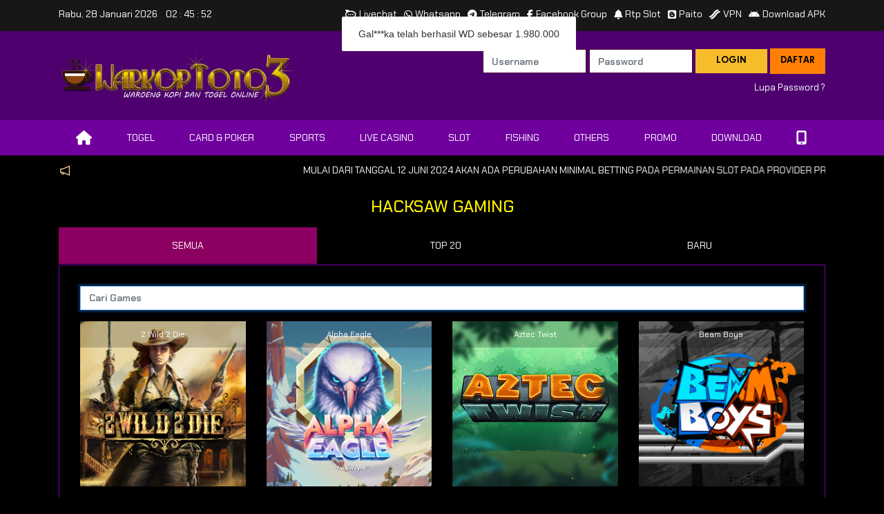

--- FILE ---
content_type: text/html; charset=UTF-8
request_url: https://sukakopi.cc/apigames/gamelist/qtech/hak/slot
body_size: 21046
content:
<!doctype html>
<html class="no-js" lang="en">


<head>
	<meta charset="utf-8">
			<title>Warkoptoto3 - Situs Slot & Togel Online Dengan Winrate dan RTP Tertinggi Hari Ini - Hacksaw Gaming</title>
		<meta name="description" content="Situs Warkoptoto3 berkomitmen untuk memberikan pengalaman bermain game slot online terbaik, hal ini tercermin dalam berbagai permainan slot yang disediakan merupakan terbaik dari yang terbaik.">
	<meta name="keywords" content="Warkoptoto3, game slot, slot gacor, provider game slot">
	<meta name="author" content="">
	<meta name="viewport" content="initial-scale=0.1">

	
	<!-- Custom Script -->
	<meta name="google-site-verification" content="aYQnE2cnEIkGNEtllRbcwrOKTKJDruCohx7QVtsF9bQ" />
<meta name="google-site-verification" content="fVI0wP7Q0c1GGhA-mwzT-HsR_EBO0EaCuQ08YouobgQ" />
<meta name="google-site-verification" content="1yons29bNfj0XKU3jvJCk0_dgRmJOJLSV59aJ93OEU8" />
<link rel="amphtml" href="https://loveletterteam.com/amp/moneysitewt3/">
<!-- Google tag (gtag.js) -->
<script async src="https://www.googletagmanager.com/gtag/js?id=G-MYDRFP9VY7"></script>
<script>
  window.dataLayer = window.dataLayer || [];
  function gtag(){dataLayer.push(arguments);}
  gtag('js', new Date());

  gtag('config', 'G-MYDRFP9VY7');
</script>
		<meta property="og:title" content="Warkoptoto3 - Situs Slot Online Winrate dan RTP Tertinggi Hari Ini">
	<meta property="og:type" content="">
	<meta property="og:url" content="https://warkopthree.xyz/">
	<meta property="og:image" content="https://warkopthree.xyz/uploads/230708041204.png">
	<meta property="og:description" content="Situs Warkoptoto3 berkomitmen untuk memberikan pengalaman bermain game slot online terbaik, hal ini tercermin dalam berbagai permainan slot yang disediakan merupakan terbaik dari yang terbaik.">
	<meta property="og:site_name" content="WARKOPTOTO 3">

	<link rel="icon" href="/uploads/fav230708014454.png" type="image/png">

	
	<link href="https://fonts.googleapis.com/css?family=Rubik:400,500,700,900&display=swap" rel="stylesheet">
	<link href="https://fonts.googleapis.com/css?family=Lato:400,700,900&display=swap" rel="stylesheet">
	<link href="https://fonts.googleapis.com/css2?family=Chakra+Petch:ital,wght@0,300;0,400;0,500;0,600;0,700;1,300;1,400;1,500;1,600;1,700&display=swap" rel="stylesheet">

	<!-- Bootstrap CSS -->
	<link rel="stylesheet" href="https://cdn.wgsources.com/plugins/bootstrap/4.6.2/css/bootstrap.min.css">
	<!-- Fontawesome -->
	<link href="https://cdn.wgsources.com/plugins/fontawesome/css/fontawesome.min.css" rel="stylesheet">
	<link href="https://cdn.wgsources.com/plugins/fontawesome/css/brands.min.css" rel="stylesheet">
	<link href="https://cdn.wgsources.com/plugins/fontawesome/css/solid.css" rel="stylesheet">

	<link rel="stylesheet" href="https://cdn.wgsources.com/plugins/slick/slick/slick.css" />
	<link rel="stylesheet" href="https://cdn.wgsources.com/plugins/slick/slick/slick-theme.css" />

	
	<link rel="stylesheet" href="https://cdn.wgsources.com/plugins/toastr/toastr.min.css" />
	<link rel="stylesheet" href="https://cdn.wgsources.com/assets/css/default/disableresponsive.css">
	
	<link rel="stylesheet" href="/css/main.css">
	<link rel="stylesheet" href="/css/custom.css">

	</head><style>
	.invalid-tooltip {
		background: rgba(217, 31, 31, 0.7);
		border-radius: 0;
		font-size: 0.8em;
		font-weight: 400;
	}

	.invalid-username {
		top: 50%;
		left: 230px;
	}

	.invalid-password {
		top: 50%;
		left: 384px;
	}

	.invalid-captcha {
		top: 50%;
		left: 500px;
	}
</style>

<body>
	<div id="loader-wrapper">
		<div id="loader"></div>
		<div class="loader-section section-left"></div>
		<div class="loader-section section-right"></div>
	</div>

	  <section id="top-header">
    <div class="container">
      <div class="top-bar">
        <div class="day-top">
          <span id="info_time"></span>
        </div>
        <ul class="link-top">
                      <li class="link-item">
              <a href="https://secure.livechatenterprise.com/licence/9450870/v2/open_chat.cgi" target="_blank" class="link-top"><i class="fab fa-rocketchat mr-1"></i> Livechat</a>
            </li>
                      <li class="link-item">
              <a href="https://api.whatsapp.com/send?phone=6281320523477" target="_blank" class="link-top"><i class="fab fa-whatsapp mr-1"></i> Whatsapp</a>
            </li>
                      <li class="link-item">
              <a href="https://t.me/+eG47Lv3ssRljMzU1" target="_blank" class="link-top"><i class="fab fa-telegram mr-1"></i> Telegram</a>
            </li>
                      <li class="link-item">
              <a href="https://www.facebook.com/groups/warkoptotogroupofficial" target="_blank" class="link-top"><i class="fab fa-facebook-f mr-1"></i> Facebook Group</a>
            </li>
                      <li class="link-item">
              <a href="https://masok.id/RTP_WTG" target="_blank" class="link-top"><i class="fas fa-bell mr-1"></i> Rtp Slot</a>
            </li>
                      <li class="link-item">
              <a href="https://masok.id/PAITOWARKOP" target="_blank" class="link-top"><i class="fab fa-blogger mr-1"></i> Paito</a>
            </li>
                      <li class="link-item">
              <a href="https://play.google.com/store/apps/details?id=com.cloudflare.onedotonedotonedotone" target="_blank" class="link-top"><i class="fas fa-bacon mr-1"></i> VPN</a>
            </li>
                                <li class="link-item">
              <a href="https://rebrand.ly/warkop3" target="_blank" class="link-top"><i class="fab fa-android mr-1"></i> Download APK</a>
            </li>
                  </ul>
      </div>
    </div>
  </section>
	<section id="header" role="heading">
    <div class="container">
        <div id="desk-header" class="row">
            <div class="col-xl-4"><a href="/"><img src="/uploads/230708014454.png" alt="Logo" class="img-fluid logo" style="max-height:120px;"></a></div>
            <div class="col-xl-8 text-right">
                                                            <form action="https://sukakopi.cc/javascript:void%280%29" id="signin-form" class="form-inline float-right" role="form" method="post" accept-charset="utf-8">
                        <div class="d-flex justify-content-end">
                            <div class="form-group mr-1">
                                <input type="text" class="form-control form-main" id="username" name="username" placeholder="Username">
                            </div>
                            <div class="form-group mr-1">
                                <input type="password" class="form-control form-main" id="password" name="password" placeholder="Password">
                            </div>
                                                        <div class="form-group mr-1">
                                <button type="submit" class="btn btn-yellow btn-block">LOGIN</button>
                            </div>
                            <div class="form-group btn-signup">
                                <a href="/register" class="btn btn-orange btn-block">DAFTAR</a>
                            </div>
                            <div class="forget mt-1">
                                <a href="#" data-toggle="modal" data-target="#forget" class="forgot-pass">Lupa Password ?</a>
                            </div>
                        </div>
                        </form>
                        <!-- Popup Forget Password -->
                        <div class="modal fade" id="forget">
                            <div class="modal-dialog modal-dialog-centered modal-lg">
                                <div class="modal-content">

                                    <div class="modal-header">
                                        <h5 class="modal-title">Lupa Password</h5>
                                        <button type="button" class="close" data-dismiss="modal">&times;</button>
                                    </div>

                                    <div class="modal-body">
                                        <form action="https://sukakopi.cc/javascript:void%280%29" id="forget_form" class="form-row" role="form" method="post" accept-charset="utf-8">
                                        <div class="form-group col-md-12">
                                            <label>Masukkan Username anda</label>
                                            <input class="form-control no-radius yellow-border" type="text" id="fusername" name="fusername" placeholder="Username">
                                        </div>
                                        <div class="alert alert-dark">
                                            Masukkan Username anda dan system kami akan mengirimkan email untuk reset password. Mohon periksa spam folder pada email anda.<br>
                                            <strong>PERHATIAN</strong>. Fasilitas lupa password hanya berfungsi jika email anda telah di verifikasi.
                                        </div>
                                        <div class="form-group col-md-12 mt-2">
                                            <div class="d-flex justify-content-center">
                                                <div><button type="submit" class="btn btn-green btn-block" id="btn-forget">Request Password</button></div>
                                            </div>
                                        </div>
                                        </form>                                    </div>
                                </div>
                            </div>
                        </div>
                            </div>
        </div>
    </div>
</section>
			<section id="navbar">
    <nav class="navbar navbar-expand-lg menubar">
        <div class="container">
            <div class="collapse navbar-collapse">
                <ul class="navbar-nav nav-align navmenu">
                    <li class="nav-item ">
                        <a class="nav-link" href="/dashboard"><i class="fas fa-home" style="font-size: 148%"></i></a>
                    </li>
                                            <li class="nav-item ">
                            <a class="nav-link" href="/lottery">Togel</a>
                        </li>
                                        <li class="nav-item  dropdown no-arrow">
                        <a class="nav-link dropdown-toggle" href="/v2/category/poker" id="navbarDropdown" aria-haspopup="true"
                            aria-expanded="false">Card & Poker
                        </a>
                        <div class="dropdown-menu" aria-labelledby="navbarDropdown">
                            <div class="container">
                                <div class="d-flex justify-content-center mb15">
                                    </div><div class="d-flex justify-content-center mb15">                                            <div class="dropdown-content-item text-center">
                                                <a href="javascript:void(0)" data-vendor="4" onclick="load_games(this)">
                                                    <img src="https://cdn.wgsources.com/assets/images/loader/loader-black.gif" data-src="/img/menu/balakplay.png" class="lazy img-fluid ">
                                                </a>
                                            </div>
                                                                    </div>
                            </div>
                        </div>
                    </li>
                    <li class="nav-item dropdown no-arrow">
                        <a class="nav-link dropdown-toggle" href="/v2/category/sports" id="navbarDropdown" aria-haspopup="true"
                            aria-expanded="false">Sports
                        </a>
                        <div class="dropdown-menu" aria-labelledby="navbarDropdown">
                            <div class="container">
                                <div class="d-flex justify-content-center">
                                    </div><div class="d-flex justify-content-center mb15">                                            <div class="dropdown-content-item text-center">
                                                <a href="javascript:void(0)" data-vendor="11" onclick="load_games(this)">
                                                    <img src="https://cdn.wgsources.com/assets/images/loader/loader-black.gif" data-src="/img/menu/sbo.png" class="lazy img-fluid ">
                                                </a>
                                            </div>
                                                                                <div class="dropdown-content-item text-center">
                                                <a href="javascript:void(0)" data-vendor="27" onclick="load_games(this)">
                                                    <img src="https://cdn.wgsources.com/assets/images/loader/loader-black.gif" data-src="/img/menu/sbo-virtual.png" class="lazy img-fluid ">
                                                </a>
                                            </div>
                                                                                <div class="dropdown-content-item text-center">
                                                <a href="javascript:void(0)" data-vendor="52" onclick="load_games(this)">
                                                    <img src="https://cdn.wgsources.com/assets/images/loader/loader-black.gif" data-src="/img/menu/pragmatic-virtual.png" class="lazy img-fluid ">
                                                </a>
                                            </div>
                                                                                <div class="dropdown-content-item text-center">
                                                <a href="javascript:void(0)" data-vendor="104" onclick="load_games(this)">
                                                    <img src="https://cdn.wgsources.com/assets/images/loader/loader-black.gif" data-src="/img/menu/tfgaming.png" class="lazy img-fluid ">
                                                </a>
                                            </div>
                                                                                <div class="dropdown-content-item text-center">
                                                <a href="javascript:void(0)" data-vendor="85" onclick="load_games(this)">
                                                    <img src="https://cdn.wgsources.com/assets/images/loader/loader-black.gif" data-src="/img/menu/saba.png" class="lazy img-fluid ">
                                                </a>
                                            </div>
                                                                    </div>
                            </div>
                        </div>
                    </li>
                    <li class="nav-item dropdown no-arrow">
                        <a class="nav-link dropdown-toggle hot" href="/v2/category/casino" id="navbarDropdown" aria-haspopup="true"
                            aria-expanded="false">Live Casino
                        </a>
                        <div class="dropdown-menu" aria-labelledby="navbarDropdown">
                            <div class="container">
                                <div class="d-flex justify-content-center mb15">
                                    </div><div class="d-flex justify-content-center mb15">                                            <div class="dropdown-content-item text-center">
                                                <a href="javascript:void(0)" data-vendor="50" onclick="load_games(this)">
                                                    <img src="https://cdn.wgsources.com/assets/images/loader/loader-black.gif" data-src="/img/menu/pragmatic-casino.png" class="lazy img-fluid ">
                                                </a>
                                            </div>
                                                                                <div class="dropdown-content-item text-center">
                                                <a href="javascript:void(0)" data-vendor="73" onclick="load_games(this)">
                                                    <img src="https://cdn.wgsources.com/assets/images/loader/loader-black.gif" data-src="/img/menu/sbo-casino.png" class="lazy img-fluid ">
                                                </a>
                                            </div>
                                                                                <div class="dropdown-content-item text-center">
                                                <a href="javascript:void(0)" data-vendor="82" onclick="load_games(this)">
                                                    <img src="https://cdn.wgsources.com/assets/images/loader/loader-black.gif" data-src="/img/menu/ezugi.png" class="lazy img-fluid ">
                                                </a>
                                            </div>
                                                                                <div class="dropdown-content-item text-center">
                                                <a href="javascript:void(0)" data-vendor="93" onclick="load_games(this)">
                                                    <img src="https://cdn.wgsources.com/assets/images/loader/loader-black.gif" data-src="/img/menu/ebet.png" class="lazy img-fluid ">
                                                </a>
                                            </div>
                                                                                <div class="dropdown-content-item text-center">
                                                <a href="javascript:void(0)" data-vendor="106" onclick="load_games(this)">
                                                    <img src="https://cdn.wgsources.com/assets/images/loader/loader-black.gif" data-src="/img/menu/vivo.png" class="lazy img-fluid ">
                                                </a>
                                            </div>
                                    </div><div class="d-flex justify-content-center mb15">                                            <div class="dropdown-content-item text-center">
                                                <a href="javascript:void(0)" data-vendor="44" onclick="load_games(this)">
                                                    <img src="https://cdn.wgsources.com/assets/images/loader/loader-black.gif" data-src="/img/menu/wmcasino.png" class="lazy img-fluid ">
                                                </a>
                                            </div>
                                                                                <div class="dropdown-content-item text-center">
                                                <a href="javascript:void(0)" data-vendor="46" onclick="load_games(this)">
                                                    <img src="https://cdn.wgsources.com/assets/images/loader/loader-black.gif" data-src="/img/menu/playtech-casino.png" class="lazy img-fluid ">
                                                </a>
                                            </div>
                                                                                <div class="dropdown-content-item text-center">
                                                <a href="javascript:void(0)" data-vendor="55" onclick="load_games(this)">
                                                    <img src="https://cdn.wgsources.com/assets/images/loader/loader-black.gif" data-src="/img/menu/sexygaming.png" class="lazy img-fluid ">
                                                </a>
                                            </div>
                                                                                <div class="dropdown-content-item text-center">
                                                <a href="javascript:void(0)" data-vendor="98" onclick="load_games(this)">
                                                    <img src="https://cdn.wgsources.com/assets/images/loader/loader-black.gif" data-src="/img/menu/evolution.png" class="lazy img-fluid ">
                                                </a>
                                            </div>
                                                                                <div class="dropdown-content-item text-center">
                                                <a href="javascript:void(0)" data-vendor="114" onclick="load_games(this)">
                                                    <img src="https://cdn.wgsources.com/assets/images/loader/loader-black.gif" data-src="https://wgaming-assets.ap-south-1.linodeobjects.com/template/default/images/providers/casino/wecasino.png" class="lazy img-fluid ">
                                                </a>
                                            </div>
                                                                    </div>
                            </div>
                        </div>
                    </li>
                    <li class="nav-item dropdown no-arrow">
                        <a class="nav-link dropdown-toggle" href="/v2/category/slot" id="navbarDropdown" aria-haspopup="true"
                            aria-expanded="false">Slot
                        </a>
                        <div class="dropdown-menu" aria-labelledby="navbarDropdown">
                            <div class="container">
                                <div class="d-flex justify-content-center mb15">
                                    </div><div class="d-flex justify-content-center mb15">                                            <div class="dropdown-content-item text-center">
                                                <a href="javascript:void(0)" data-vendor="49" onclick="load_games(this)">
                                                    <img src="https://cdn.wgsources.com/assets/images/loader/loader-black.gif" data-src="https://cdn.wgsources.com/assets/images/providers/banner/default/slot/pragmatic.png" class="lazy img-fluid ">
                                                </a>
                                            </div>
                                                                                <div class="dropdown-content-item text-center">
                                                <a href="javascript:void(0)" data-vendor="125" onclick="load_games(this)">
                                                    <img src="https://cdn.wgsources.com/assets/images/loader/loader-black.gif" data-src="https://cdn.wgsources.com/assets/images/providers/banner/default/slot/fp.png" class="lazy img-fluid ">
                                                </a>
                                            </div>
                                                                                <div class="dropdown-content-item text-center">
                                                <a href="javascript:void(0)" data-vendor="95" onclick="load_games(this)">
                                                    <img src="https://cdn.wgsources.com/assets/images/loader/loader-black.gif" data-src="/img/menu/mario.png" class="lazy img-fluid ">
                                                </a>
                                            </div>
                                                                                <div class="dropdown-content-item text-center">
                                                <a href="javascript:void(0)" data-vendor="101" onclick="load_games(this)">
                                                    <img src="https://cdn.wgsources.com/assets/images/loader/loader-black.gif" data-src="/img/menu/playstar.png" class="lazy img-fluid ">
                                                </a>
                                            </div>
                                                                                <div class="dropdown-content-item text-center">
                                                <a href="javascript:void(0)" data-vendor="115" onclick="load_games(this)">
                                                    <img src="https://cdn.wgsources.com/assets/images/loader/loader-black.gif" data-src="https://wgaming-assets.ap-south-1.linodeobjects.com/template/default/images/menu/naga.png" class="lazy img-fluid ">
                                                </a>
                                            </div>
                                    </div><div class="d-flex justify-content-center mb15">                                            <div class="dropdown-content-item text-center">
                                                <a href="javascript:void(0)" data-vendor="56" onclick="load_games(this)">
                                                    <img src="https://cdn.wgsources.com/assets/images/loader/loader-black.gif" data-src="/img/menu/pgsoft.png" class="lazy img-fluid grayscale">
                                                </a>
                                            </div>
                                                                                <div class="dropdown-content-item text-center">
                                                <a href="javascript:void(0)" data-vendor="99" onclick="load_games(this)">
                                                    <img src="https://cdn.wgsources.com/assets/images/loader/loader-black.gif" data-src="/img/menu/nolimit.png" class="lazy img-fluid ">
                                                </a>
                                            </div>
                                                                                <div class="dropdown-content-item text-center">
                                                <a href="javascript:void(0)" data-vendor="60" onclick="load_games(this)">
                                                    <img src="https://cdn.wgsources.com/assets/images/loader/loader-black.gif" data-src="/img/menu/habanero.png" class="lazy img-fluid ">
                                                </a>
                                            </div>
                                                                                <div class="dropdown-content-item text-center">
                                                <a href="javascript:void(0)" data-vendor="62" onclick="load_games(this)">
                                                    <img src="https://cdn.wgsources.com/assets/images/loader/loader-black.gif" data-src="/img/menu/cq9.png" class="lazy img-fluid ">
                                                </a>
                                            </div>
                                                                                <div class="dropdown-content-item text-center">
                                                <a href="javascript:void(0)" data-vendor="80" onclick="load_games(this)">
                                                    <img src="https://cdn.wgsources.com/assets/images/loader/loader-black.gif" data-src="/img/menu/pushgaming.png" class="lazy img-fluid ">
                                                </a>
                                            </div>
                                    </div><div class="d-flex justify-content-center mb15">                                            <div class="dropdown-content-item text-center">
                                                <a href="javascript:void(0)" data-vendor="88" onclick="load_games(this)">
                                                    <img src="https://cdn.wgsources.com/assets/images/loader/loader-black.gif" data-src="/img/menu/relax-slot.png" class="lazy img-fluid ">
                                                </a>
                                            </div>
                                                                                <div class="dropdown-content-item text-center">
                                                <a href="javascript:void(0)" data-vendor="79" onclick="load_games(this)">
                                                    <img src="https://cdn.wgsources.com/assets/images/loader/loader-black.gif" data-src="/img/menu/evoplay.png" class="lazy img-fluid ">
                                                </a>
                                            </div>
                                                                                <div class="dropdown-content-item text-center">
                                                <a href="javascript:void(0)" data-vendor="53" onclick="load_games(this)">
                                                    <img src="https://cdn.wgsources.com/assets/images/loader/loader-black.gif" data-src="/img/menu/joker.png" class="lazy img-fluid ">
                                                </a>
                                            </div>
                                                                                <div class="dropdown-content-item text-center">
                                                <a href="javascript:void(0)" data-vendor="63" onclick="load_games(this)">
                                                    <img src="https://cdn.wgsources.com/assets/images/loader/loader-black.gif" data-src="/img/menu/spadegaming.png" class="lazy img-fluid ">
                                                </a>
                                            </div>
                                                                                <div class="dropdown-content-item text-center">
                                                <a href="javascript:void(0)" data-vendor="87" onclick="load_games(this)">
                                                    <img src="https://cdn.wgsources.com/assets/images/loader/loader-black.gif" data-src="/img/menu/hacksaw.png" class="lazy img-fluid ">
                                                </a>
                                            </div>
                                    </div><div class="d-flex justify-content-center mb15">                                            <div class="dropdown-content-item text-center">
                                                <a href="javascript:void(0)" data-vendor="66" onclick="load_games(this)">
                                                    <img src="https://cdn.wgsources.com/assets/images/loader/loader-black.gif" data-src="/img/menu/jili.png" class="lazy img-fluid ">
                                                </a>
                                            </div>
                                                                                <div class="dropdown-content-item text-center">
                                                <a href="javascript:void(0)" data-vendor="86" onclick="load_games(this)">
                                                    <img src="https://cdn.wgsources.com/assets/images/loader/loader-black.gif" data-src="/img/menu/netent.png" class="lazy img-fluid ">
                                                </a>
                                            </div>
                                                                                <div class="dropdown-content-item text-center">
                                                <a href="javascript:void(0)" data-vendor="77" onclick="load_games(this)">
                                                    <img src="https://cdn.wgsources.com/assets/images/loader/loader-black.gif" data-src="/img/menu/playngo.png" class="lazy img-fluid ">
                                                </a>
                                            </div>
                                                                                <div class="dropdown-content-item text-center">
                                                <a href="javascript:void(0)" data-vendor="78" onclick="load_games(this)">
                                                    <img src="https://cdn.wgsources.com/assets/images/loader/loader-black.gif" data-src="/img/menu/ygg.png" class="lazy img-fluid ">
                                                </a>
                                            </div>
                                                                                <div class="dropdown-content-item text-center">
                                                <a href="javascript:void(0)" data-vendor="84" onclick="load_games(this)">
                                                    <img src="https://cdn.wgsources.com/assets/images/loader/loader-black.gif" data-src="/img/menu/dragoonsoft.png" class="lazy img-fluid ">
                                                </a>
                                            </div>
                                    </div><div class="d-flex justify-content-center mb15">                                            <div class="dropdown-content-item text-center">
                                                <a href="javascript:void(0)" data-vendor="47" onclick="load_games(this)">
                                                    <img src="https://cdn.wgsources.com/assets/images/loader/loader-black.gif" data-src="/img/menu/playtech.png" class="lazy img-fluid ">
                                                </a>
                                            </div>
                                                                    </div>
                            </div>
                        </div>
                    </li>
                    <li class="nav-item dropdown no-arrow">
                        <a class="nav-link dropdown-toggle" href="/v2/category/fishing" id="navbarDropdown" aria-haspopup="true"
                            aria-expanded="false">Fishing
                        </a>
                        <div class="dropdown-menu" aria-labelledby="navbarDropdown">
                            <div class="container">
                                <div class="d-flex justify-content-center mb15">
                                    </div><div class="d-flex justify-content-center mb15">                                            <div class="dropdown-content-item text-center">
                                                <a href="javascript:void(0)" data-vendor="54" onclick="load_games(this)">
                                                    <img src="https://cdn.wgsources.com/assets/images/loader/loader-black.gif" data-src="/img/menu/joker-fishing.png" class="lazy img-fluid ">
                                                </a>
                                            </div>
                                                                                <div class="dropdown-content-item text-center">
                                                <a href="javascript:void(0)" data-vendor="83" onclick="load_games(this)">
                                                    <img src="https://cdn.wgsources.com/assets/images/loader/loader-black.gif" data-src="/img/menu/dragoonsoft.png" class="lazy img-fluid ">
                                                </a>
                                            </div>
                                                                                <div class="dropdown-content-item text-center">
                                                <a href="javascript:void(0)" data-vendor="96" onclick="load_games(this)">
                                                    <img src="https://cdn.wgsources.com/assets/images/loader/loader-black.gif" data-src="/img/menu/mario.png" class="lazy img-fluid ">
                                                </a>
                                            </div>
                                                                                <div class="dropdown-content-item text-center">
                                                <a href="javascript:void(0)" data-vendor="65" onclick="load_games(this)">
                                                    <img src="https://cdn.wgsources.com/assets/images/loader/loader-black.gif" data-src="/img/menu/spadegaming.png" class="lazy img-fluid ">
                                                </a>
                                            </div>
                                                                                <div class="dropdown-content-item text-center">
                                                <a href="javascript:void(0)" data-vendor="102" onclick="load_games(this)">
                                                    <img src="https://cdn.wgsources.com/assets/images/loader/loader-black.gif" data-src="/img/menu/playstar.png" class="lazy img-fluid ">
                                                </a>
                                            </div>
                                    </div><div class="d-flex justify-content-center mb15">                                            <div class="dropdown-content-item text-center">
                                                <a href="javascript:void(0)" data-vendor="67" onclick="load_games(this)">
                                                    <img src="https://cdn.wgsources.com/assets/images/loader/loader-black.gif" data-src="/img/menu/jili.png" class="lazy img-fluid ">
                                                </a>
                                            </div>
                                                                    </div>
                            </div>
                        </div>
                    </li>
                    <li class="nav-item dropdown no-arrow">
                        <a class="nav-link dropdown-toggle" href="/v2/category/others" id="navbarDropdown" aria-haspopup="true"
                            aria-expanded="false">Others
                        </a>
                        <div class="dropdown-menu" aria-labelledby="navbarDropdown">
                            <div class="container">
                                <div class="d-flex justify-content-center mb15">
                                    </div><div class="d-flex justify-content-center mb15">                                            <div class="dropdown-content-item text-center">
                                                <a href="javascript:void(0)" data-vendor="61" onclick="load_games(this)">
                                                    <img src="https://cdn.wgsources.com/assets/images/loader/loader-black.gif" data-src="/img/menu/habanerocard.png" class="lazy img-fluid ">
                                                </a>
                                            </div>
                                                                                <div class="dropdown-content-item text-center">
                                                <a href="javascript:void(0)" data-vendor="68" onclick="load_games(this)">
                                                    <img src="https://cdn.wgsources.com/assets/images/loader/loader-black.gif" data-src="/img/menu/jili.png" class="lazy img-fluid ">
                                                </a>
                                            </div>
                                                                                <div class="dropdown-content-item text-center">
                                                <a href="javascript:void(0)" data-vendor="72" onclick="load_games(this)">
                                                    <img src="https://cdn.wgsources.com/assets/images/loader/loader-black.gif" data-src="/img/menu/joker.png" class="lazy img-fluid ">
                                                </a>
                                            </div>
                                                                                <div class="dropdown-content-item text-center">
                                                <a href="javascript:void(0)" data-vendor="97" onclick="load_games(this)">
                                                    <img src="https://cdn.wgsources.com/assets/images/loader/loader-black.gif" data-src="/img/menu/mario.png" class="lazy img-fluid ">
                                                </a>
                                            </div>
                                                                                <div class="dropdown-content-item text-center">
                                                <a href="javascript:void(0)" data-vendor="105" onclick="load_games(this)">
                                                    <img src="https://cdn.wgsources.com/assets/images/loader/loader-black.gif" data-src="/img/menu/tfgaming.png" class="lazy img-fluid ">
                                                </a>
                                            </div>
                                    </div><div class="d-flex justify-content-center mb15">                                            <div class="dropdown-content-item text-center">
                                                <a href="javascript:void(0)" data-vendor="64" onclick="load_games(this)">
                                                    <img src="https://cdn.wgsources.com/assets/images/loader/loader-black.gif" data-src="/img/menu/spadegaming.png" class="lazy img-fluid ">
                                                </a>
                                            </div>
                                                                                <div class="dropdown-content-item text-center">
                                                <a href="javascript:void(0)" data-vendor="103" onclick="load_games(this)">
                                                    <img src="https://cdn.wgsources.com/assets/images/loader/loader-black.gif" data-src="/img/menu/playstar.png" class="lazy img-fluid ">
                                                </a>
                                            </div>
                                                                                <div class="dropdown-content-item text-center">
                                                <a href="javascript:void(0)" data-vendor="59" onclick="load_games(this)">
                                                    <img src="https://cdn.wgsources.com/assets/images/loader/loader-black.gif" data-src="/img/menu/sv388.png" class="lazy img-fluid ">
                                                </a>
                                            </div>
                                                                                <div class="dropdown-content-item text-center">
                                                <a href="javascript:void(0)" data-vendor="126" onclick="load_games(this)">
                                                    <img src="https://cdn.wgsources.com/assets/images/loader/loader-black.gif" data-src="/img/menu/pragmatic-fishing.png" class="lazy img-fluid ">
                                                </a>
                                            </div>
                                                                                <div class="dropdown-content-item text-center">
                                                <a href="javascript:void(0)" data-vendor="71" onclick="load_games(this)">
                                                    <img src="https://cdn.wgsources.com/assets/images/loader/loader-black.gif" data-src="/img/menu/kingmaker.png" class="lazy img-fluid ">
                                                </a>
                                            </div>
                                                                    </div>
                            </div>
                        </div>
                    </li>
                    <li class="nav-item">
                        <a class="nav-link" href="/promotion">Promo</a>
                    </li>
                    <li class="nav-item">
                        <a class="nav-link" href="/download">Download</a>
                    </li>
                    <li class="nav-item">
                        <a class="nav-link" href="/mobile/login">
                            <i class="fas fa-mobile-alt" style="font-size: 148%"></i>
                        </a>
                    </li>
                </ul>
            </div>
        </div>
    </nav>
</section>	
	
  <section class="announce">
    <div class="container">
      <div class="d-flex">
        <div style="margin-right: 15px;">
          <img src="/img/megaphone.svg" class="icon">
        </div>
        <marquee behavior="scroll" direction="left">
          <div class="holder">
						<div class="text-container">MULAI DARI TANGGAL 12 JUNI 2024 AKAN ADA PERUBAHAN MINIMAL BETTING PADA PERMAINAN SLOT PADA PROVIDER PRAGMATIC PLAY, PG-SOFT & PLAYSTAR YANG SEBELUMNYA 200 RUPIAH MENJADI 800 RUPIAH.</div>
						<div class="text-container">KABAR GEMBIRA DARI WARKOPGROUP , KINI WARKOPGROUP MEMBUKA PENDAFTARAN UNTUK SEGALA JENIS BANK DAN E-WALLET</div>
						<div class="text-container">TELAH HADIR CABANG TERBARU BO KAMI -MALUKU4D-, LENGKAP PASARAN TOTO MACAU, CHINA, CAMBODIA, TAIWAN, JAPAN DENGAN PILIHAN BETTING DISKON DAN NON DISKON. BONUS REFF 2% . BONUS NEW MEMBER SLOT 200%</div>
						<div class="text-container">DEMI KENYAMANAN DAN PROSES TRANSAKSI YANG LEBIH CEPAT SILAHKAN DEPOSIT MENGGUNAKAN 3 DIGIT KODE UNIK SESUAI DENGAN 3 DIGIT AKHIR NO HP / NO REK ANDA YA BOSKU</div>
			          </div>
        </marquee>
      </div>
    </div>
  </section>
	<!-- Content Here -->
	<style>

</style>
<section class="content">
	<div class="container">
		<h1 class="text-center text-black">HACKSAW GAMING</h1>
		<p class="text-black"></p>
		<ul class="nav nav-tabs nav-fill" id="myTab" role="tablist" style="background:#000;">
			<li class="nav-item" role="presentation">
				<a class="nav-link active" id="semua-tab" data-toggle="tab" href="#semua" role="tab" aria-controls="home" aria-selected="true">Semua</a>
			</li>
			<li class="nav-item" role="presentation">
				<a class="nav-link" id="top-tab" data-toggle="tab" href="#top" role="tab" aria-controls="top" aria-selected="false" onclick="load_topdata();">Top 20</a>
			</li>
			<li class="nav-item" role="presentation">
				<a class="nav-link" id="baru-tab" data-toggle="tab" href="#baru" role="tab" aria-controls="baru" aria-selected="false" onclick="load_newdata();">Baru</a>
			</li>
					</ul>
		<div class="dark-bg pad30 mb30">
			<div class="tab-content">
				<div class="tab-pane active" id="semua" role="tabpanel" aria-labelledby="semua-tab">
					<input type="hidden" class="form-control form-search-game no-radius" id="gamecount">
					<input type="text" class="form-control mb-3" id="cari" name="cari" placeholder="Cari Games" autofocus>
					<div id="showgame"></div>
				</div>
				<div class="tab-pane" id="top" role="tabpanel" aria-labelledby="top-tab">
					<div id="showTopgame"></div>
				</div>
				<div class="tab-pane" id="baru" role="tabpanel" aria-labelledby="baru-tab">
					<div id="showNewgame"></div>
				</div>
				<div class="tab-pane" id="classic" role="tabpanel" aria-labelledby="classic-tab">
					<div id="showClassicgame"></div>
				</div>
			</div>
		</div>
	</div>
</section>

	<!-- End of Content -->

	<div class="container">
		<div class="row text-center">
			<ul class="nav">
				<li class="nav-item">
					<a class="nav-link disabled" href="#">DESKTOP</a>
				</li>
				<li class="nav-item">
					<a class="nav-link" href="/mobile/login">MOBILE</a>
				</li>
				<li class="nav-item">
					<a class="nav-link" href="/lite/login">LITE</a>
				</li>
			</ul>
		</div>
	</div>

	<section class="footer">
	<style>
		.button.icon.circle {
			padding-left: 0;
			padding-right: 0;
		}

		.button.is-outline {
			background-color: #2e0301;
			border-color: #2e0301;
		}

		.button.icon {
			margin-left: .12em;
			margin-right: .12em;
			min-width: 2.5em;
			padding-left: .6em;
			padding-right: .6em;
			display: inline-block;
		}

		.button.is-outline {
			line-height: 2.19em;
			border: 2px solid;
			border-top-color: currentcolor;
			border-right-color: currentcolor;
			border-bottom-color: currentcolor;
			border-left-color: currentcolor;
			background-color: transparent;
		}
	</style>
	<div class="container">
		<div class="row mb-3 b-b">
			<!-- <div class="col-lg-3 mb-3">
				<h5 style="color:#fff; font-size: 14px;">Powered By :</h5><img src="/img/wgaming-250.png" style="width:150px" class="img-fluid">
			</div> -->
			<div class="col-lg-12">
				<h5>Support Bank</h5>
				<div class="row row-cols-6 mb-3 bank-method-header as-metode-deposit b-b">
											<div class="col mb-2 p-1">
							<a href="#" target="_blank">BANKLAIN </a>
						</div>
											<div class="col mb-2 p-1">
							<a href="#" target="_blank">BCA </a>
						</div>
											<div class="col mb-2 p-1">
							<a href="#" target="_blank">BNI </a>
						</div>
											<div class="col mb-2 p-1">
							<a href="#" target="_blank">BRI </a>
						</div>
											<div class="col mb-2 p-1">
							<a href="#" target="_blank">MANDIRI </a>
						</div>
									</div>
			</div>
		</div>
		<div class="row mb-3">
			<div class="col-12 text-center b-b">
				<p><p></p><h6 style="text-align: center;"><b>WARKOPTOTO3 SITUS BANDAR TOGEL ONLINE TERPERCAYA 2026</b></h6>


<p style="text-align: center;"><a href="https://warkoptoto3manis.com"><strong>WARKOPTOTO3</strong></a> merupakan satu dari sekian banyaknya bandar toto macau yang bisa dibilang sangat terkenal di Indonesia. 
Kehadirannya terjamin gampang ditemukan, membernya banyak dan menawarkan sejumlah keuntungan secara real.</p>

<p style="text-align: center;">Sebagai situs yang ramai digunakan, tentu saja pesaingnya juga tidak sedikit. Dikhawatirkan banyak website atau situs yang meniru gaya layanannya. Maka sebagai player bijak, Anda harus bisa mengenali lebih lanjut terkait dengan fasilitasnya.</p>

<p style="text-align: center;">Terutama jika Anda mulai tertarik dengan website ini, sedang berupaya untuk menjadikan diri Anda sebagai membernya. Maka ulasan kali ini sangat tepat, membahas lengkap tentang layanan serta fasilitas yang dihadirkan oleh adminnya. Penyediaan fasilitas yang dihadirkan, tentu saja untuk kemenangan pemain. Yang buat betting jadi lebih mudah, murah, gampang serta pasti menyenangkan.</p>

<p></p><h6 style="text-align: center;"><b>FASILITAS YANG DIHADIRKAN WARKOPTOTO3 BANDAR TOGEL ONLINE</b></h6>

<p style="text-align: center;">Bersaing di tengah banyaknya agen situs taruhan di Indonesia, sudah seharusnya bagi <a href="https://warkoptoto3antizonk.com"><strong>WARKOPTOTO</strong></a> untuk terus memperlebar layanannya secara masif. Tidak hanya sekadar untuk eksistensi situs, tapi juga untuk memberikan kenyamanan akses bagi pemain.</p>

<p style="text-align: center;">Agar lebih berbeda dengan website lainnya, pun tentu saja agar lebih memberikan kenyamanan bagi pemainnya. Untuk lebih cepat lagi Anda tahu layanan apa saja yang disediakan oleh websitenya, yuk langsung simak uraian di bawah ini.</p>

<p></p><h6 style="text-align: center;"><b>5 ATURAN CARA MUDAH BERMAIN JUDI TOGEL ONLINE LISENSI RESMI</b></h6>

<p style="text-align: canter;">Permainan judi togel memiliki aturan untuk bisa mendapatkan hadiah JP togel dengan mudah. Peraturan tersebut merupakan kebijakan yang dikeluarkan oleh badan asosiasi judi togel internasional guna menghindari terjadinya kecurangan sewaktu terjadinya proses undian. Dibawah ini beberapa aturan permainan judi togel yang wajib anda ketahui sebelum ingin bergabung mendapatkan akun togel WARKOPTOTO.

<p style="text-align: canter;">* Prediksi angka jitu</p>

<p style="text-align: canter;">Bagi anda yang berkeinginan mendapatkan JP dari situs agen togel hadiah terbesar <a href="https://warkoptoto3max.com"><strong>WARKOPTOTO</strong></a> ini anda harus paham bagaimana cara untuk mendapatkan angka jitu dengan merangkai angka nomor 0 hingga 9 menjadi kombinasi 2D/3D/4D.</p>

<p style="text-align: canter;">* Jenis-jenis permainan togel resmi</p>

<p style="text-align: canter;">Bandar togel yang memiliki lisensi resmi sudah pasti akan memiliki banyak jenis permainan, berikut dari masing-masing permainan tersebut memiliki penawaran hadiah jutaan rupiah. Sebagai bettor togel online yang memiliki pengalaman harus bisa memaksimalkan pemasangan angka togel menggunakan beberapa jenis permainan togel.</p>

<p style="text-align: canter;">-Togel colok Macau, Bebas dan Naga</p>

<p style="text-align: canter;">• Quick 2D</p>
<p style="text-align: canter;">• Kombinasi togel</p>
<p style="text-align: canter;">• Shio togel</p>
<p style="text-align: canter;">• 50:50</p>
<p style="text-align: canter;">• BBFS</p>

<p style="text-align: canter;">• Bet dan sistem pembayaran</p>

<p style="text-align: canter;">Permainan judi togel online sistem daring tersebut modal bet menggunakan uang asli yang dikirim menggunakan beberapa metode pembayaran. Bersama situs agen togel hadiah terbesar <a href="https://mantapwarkop3.com/"><strong>WARKOPTOTO</strong></a> yang menyediakan daftar pembayaran deposit maupun WD sangat lengkap dan bervariasi, antara lain:</p>

<p style="text-align: canter;">• Aplikasi E-Wallet Dana, OVO, LinkAja dan Gopay</p>
<p style="text-align: canter;">• Transfer bank lokal Mandiri, BCA, BRI, BNI, BSI, Danamon dan CIMB Niaga</p>
<p style="text-align: canter;">• Scan Barcode QRIS cara tercepat untuk mendapatkan layanan deposit prioritas, karena waktu untuk menunggu saldo masuk .kedalam akun cukup 2 detik saja.</p>
 
<p style="text-align: canter;">* Result keluaran togel</p>

<p style="text-align: canter;">Untuk mengetahui apakah angka prediksi anda tepat atau tidak maka anda wajib menunggu hasil undian dari masing-masing pasaran bandar togel. Masing-masing bandar togel memiliki sistem media pengundian yang sangat transparan dan jujur sehingga peluang untuk mendapatkan hadiah JP togel sangat tinggi.</p>

<p style="text-align: canter;">* Memahami resiko togel</p>

<p style="text-align: canter;">Lantas hal yang wajib anda sadari sebelum bermain judi togel bahwa semua jenis permainan judi togel memiliki resiko apabila tebakan anda tidak tepat. Oleh karena itu sebaiknya anda bermain judi togel harus terstruktur dalam penggunaan modal untuk bertaruh judi togel.</p>

<p style="text-align: canter;">* Legalitas bandar togel</p>

<p style="text-align: canter;">Rasa aman untuk bermain judi togel online di bandar togel resmi yang memiliki legalitas internasional hal utama yang wajib anda ketahui. Masing-masing badan hukum judi togel ini sangat bertanggung jawab untuk mengawasi proses terjadinya live draw setiap hari demi menghindari terjadinya proses pengaturan terhadap angka result yang di undi setiap hari.</p>

<p></p><h6 style="text-align: center;"><b>TIPS MENDAPATKAN BOCORAN ANGKA JITU</b></h6>

<p style="text-align: canter;">Sebagai situs agen togel terpercaya <a href="https://warkoptoto3antikalah.com/"><strong>WARKOPTOTO</strong></a> sangat menjunjungi tinggi atas kepuasaan masing-masing member yang ingin mendapatkan cuan JP paus dari bandar togel. Oleh karena itu anda akan mendapatkan beberapa fasilitas untuk membantu anda memaksimalkan peluang sehingga kemungkinan untuk tembus angka 4D sangat besar.</p>

<p style="text-align: canter;">• Buku erek-erek digital</p>

<p style="text-align: canter;">Langkah termudah untuk mendapatkan angka jitu dengan mempelajari buku tafsir mimpi togel. Buku tarfsir yang disediakan untuk anda memiliki data sangat lengkap dan sangat mudah untuk anda pahami bagaimana cara penggunaannya. Misalnya anda bermimpi mendapatkan katak lalu anda tafsirkan menggunakan buku tersebut anda akan mendapatkan angka jitu nomor 24.</p

<p style="text-align: canter;">• Membuat rumus dari pola angka keluaran result togel</p>

<p style="text-align: canter;">Tips mudah untuk mendapatkan angka jitu adalah dengan membuat rumus togel dengan mengikuti tren keluaran masing-masing pasaran togel. Dengan memahami pola keluaran angka maka jumlah angka yang anda pasang bisa di minimalisir.</p

<p style="text-align: canter;">• Bergabung di Grup komunitas pencari kemenganan</p>

<p style="text-align: canter;">Bagi anda yang ingin mendapatkan cuan setiap hari maka langkah terbaik untuk bisa mendapatkan angka jitu secara gratis adalah bergabung menjadi member di grup situs togel. Bettor togel yang berada digrup tersebut akan dengan senang hati membagikan pengetahuan mareka bagaimana cara merumuskan angka jitu dan akurat.</p

<p style="text-align: canter;">WARKOPTOTO3 setiap togel masih berpeluang mendapat keuntungan lainnya. Semua yang dihadirkan bandar <a href="https://warkoptoto3topcer.com/"><strong>WARKOPTOTO</strong></a> merupakan bentuk opresiasi serta kepedulian terhadap membernya supaya bisa menikmati dan merasakan pengalaman paling memuaskan bertaruh togel yang sesungguhnya.</p</p>
			</div>
		</div>

		<p class="text-center">2026 &copy; WARKOPTOTO 3. All Right Reserved. | 18+</p>
	</div>
</section>
	<script src="https://cdn.wgsources.com/plugins/jquery/3.5.1/jquery.min.js"></script>
<script src="https://cdn.wgsources.com/plugins/modernizr/modernizr-3.11.2.min.js"></script>
<script src="https://cdn.wgsources.com/plugins/bootstrap/4.6.2/js/bootstrap.bundle.min.js"></script>
<script src="https://cdn.wgsources.com/plugins/moment/moment.js"></script>
<script src="https://cdn.wgsources.com/plugins/slick/slick/slick.min.js"></script>
<script src="https://cdn.wgsources.com/plugins/sweetalert/sweetalert.min.js"></script>
<script src="https://cdn.wgsources.com/plugins/swiper/swiper-bundle.min.js"></script>
<script src="https://cdn.wgsources.com/plugins/toastr/toastr.min.js"></script>
<script src="https://cdn.wgsources.com/plugins/sweetalert/sweetalert.min.js"></script>
<script src="https://cdn.wgsources.com/assets/js/default/plugins.js"></script>
<script src="https://cdn.wgsources.com/assets/js/default/main.js"></script>
<!-- <script src="https://cdn.wgsources.com/assets/js/default/custom.js"></script> -->

	<style>
		/* PESAN BERANTAI */
		.messagebleft-container {
			transition: all 500ms ease;
			transition-property: top, right, bottom, left, opacity;
			font-family: Roboto, sans-serif;
			font-size: 14px;
			min-height: 14px;
			background-color: #070b0e;
			position: fixed;
			display: flex;
			justify-content: space-between;
			align-items: center;
			color: #fff;
			line-height: 22px;
			padding: 18px 24px;
			bottom: -150px;
			top: -100px;
			opacity: 0;
			z-index: 9999
		}

		.messagebleft-container .action {
			background: inherit;
			display: inline-block;
			font-size: inherit;
			text-transform: uppercase;
			color: #4caf50;
			margin: 0 0 0 24px;
			padding: 0;
			min-width: min-content;
			cursor: pointer
		}

		@media(min-width:640px) {
			.messagebleft-container {
				min-width: 288px;
				max-width: 568px;
				display:
					inline-flex;
				border-radius: 2px;
				margin: 24px
			}
		}

		@media(max-width:640px) {
			.messagebleft-container {
				left: 0;
				right: 0;
				width: 100%
			}
		}

		.messagebleft-pos.bottom-center {
			top: auto !important;
			bottom: 0;
			left: 50%;
			transform: translate(-50%, 0)
		}

		.messagebleft-pos.bottom-left {
			top: auto !important;
			bottom: 0;
			left: 0
		}

		.messagebleft-pos.bottom-right {
			top: auto !important;
			bottom: 0;
			right: 0
		}

		.messagebleft-pos.top-left {
			bottom: auto !important;
			top: 0;
			left: 0
		}

		.messagebleft-pos.top-center {
			bottom: auto !important;
			top: 0;
			left: 50%;
			transform: translate(-50%, 0)
		}

		.messagebleft-pos.top-right {
			bottom: auto !important;
			top: 0;
			right: 0
		}

		@media(max-width:640px) {

			.messagebleft-pos.bottom-center,
			.messagebleft-pos.top-center {
				left: 0;
				transform: none
			}
		}
	</style>
	<script>
		_0x593b50 = _0x439e;

		function _0x1cc8() {
			var e = ["Sk***ntin", "3.640.000", "5.300.000", "Av***sty", "7.950.000", "innerHTML", "V***silia", "Re***aan", "backgroundColor", "Su***uli", "6.150.000", "role", "action", "643142HRIjWc", "Fahdn***ati", "Ja***ng", "Ja***ata", "6.350.000", "Tr***hory", "Fit***y", "1.200.000", "7.800.000", "Dev***sa", "7.450.000", "8.450.000", "3.300.000", "current", "Ma***rina", "1.980.000", "setAttribute", "1.050.000", "Jo********h", "7.050.000", "Zar***llah", "Dismiss, Description for Screen Readers", "9.800.000", "4.440.000", "Ti***ey", "7.080.000", " messagebleft-pos ", "3.400.000", "button", "random", "onActionClick", "4.250.000", "click", "duration", "prototype", "Ra***trun", "5.600.000", "Chri***nto", "7.150.000", "Y***ti", "8.600.000", "9.650.000", "Tejaruk***qin", "6.540.000", "5.900.000", "Sur***i", "color", "Ba***run", "9.500.000", "8.750.000", "1.550.000", "Vini***lina", "287644IsVuXM", "9.240.000", "#323232", "900.000", "[object Boolean]", "body", "Snackbar", "3.800.000", "pos", "Su***rto", "Desya***rta", "Rez***tarqi", "1.600.000", "8.350.000", "function", "1.020.000", "1.140.000", "3.600.000", "5.250.000", "Ne***yah", "420.000", "5.880.000", "snackbar", "Ran***ayakti", "Fann***ana", "9.000.000", "540.000", "Cand***a", "Na***iza", "5.040.000", "auto", "9.900.000", "2.040.000", "1.500.000", "showAction", "Au***msyum", "400.000", "E***o", "4.680.000", "1.950.000", "60.000", "650.000", "3.650.000", "7.350.000", "750.000", "5.500.000", "appendChild", "8110ALaMbo", "floor", "9.120.000", "Ev***vianti", "8.100.000", "9.780.000", "1.320.000", "Wahy***nna", "Hilm***dianti", "4.100.000", "Tet*****sa", "3.550.000", "9.660.000", "N***aningra", "addEventListener", "9.550.000", "2.750.000", "350.000", "8.250.000", "3.200.000", "7.750.000", "120.000", "Xiu***ng", "K***jaya", "Ben***in", "textColor", "5.550.000", "Jani***lia", "Gise*****seph", "call", "Ul***di", "Tal***ha", "M***ael", "600ujBEVJ", "9.850.000", "Default Text", "7.250.000", "Choiru***ya", "Tine***ng", "Dismiss", "Kusum***a", "6.480.000", "Description for Screen Readers", "2.450.000", "780.000", "2.200.000", "Pabr***anto", "4.200.000", "1.100.000", "660.000", "4.400.000", "Tarih***", "6.800.000", "9.750.000", "Edw***ti", "onClose", "4.950.000", "9.700.000", "600.000", "Au***anto", "6.100.000", "2.350.000", "8.820.000", "9.540.000", "Ya***i", "Fa***unnisa", "actionTextAria", "There***tanto", "9.200.000", "Jew***ang", "32347aBGwYV", "Sibu*****n", "1.300.000", "5.580.000", "4.320.000", "H***eska", "2.820.000", "Gal***ka", "2.220.000", "aria-label", "2.340.000", "Latu***rissa", "5.300.000", "Kimb***e", "8.850.000", "5.100.000", "#FFFFFF", "Wiw***udia", "5.940.000", "Mifta***ha", "2.500.000", "className", "8.940.000", "Qu***", "2.940.000", "3.120.000", "2.160.000", "Tobi***s", "Kus***o", "4.600.000", "5.450.000", "text", "8.950.000", "950.000", "Giv***yugo", "5.400.000", "Le******ari", "Mak***r", "5.350.000", "3.750.000", "De***i", "1719553yTrzmJ", "Ath***wah", "8.460.000", "7.000.000", "Ra***dy", "6.660.000", "4.650.000", "Reyn***oga", "show", "8.760.000", "10.000.000", "Sos***ng", "Iv***", "1.440.000", "2.000.000", "-100px", "4.300.000", "1895vcxXhT", "8.500.000", "De******anti", "Um***hati", "7.020.000", "1.000.000", "Yu***k", "secondButtonText", "div", "9.060.000", "8.700.000", "4.800.000", "messagebleft-container ", "Zhen***en", "480.000", "2.900.000", "4.000.000", "Sylv***ashaty", "propertyName", "2.400.000", "500.000", "1.150.000", "onSecondButtonClick", "#ffffff", "6.200.000", "9.480.000", "720.000", "200.000", "close", "2.950.000", "Tir***h", "3.100.000", "Ca***ya", "5.800.000", "parentElement", "2.850.000", "Yu***", "createElement", "7407OGAlru", "Ati***a", "8.880.000", "5.460.000", "customClass", "4.260.000", "Dia***ida", "360.000", "4.750.000", "2.650.000", "At***ja", "hasOwnProperty", "Zi***ung", "1.260.000", "Rai***hayu", "margin", "secondButtonAria", "Pe***", "1em", "length", "3.360.000", "Tif***ky", "5.650.000", "San***oso", "8.640.000", "9.400.000", "Ris***iati", "14px", "Anast***dien", "amd", "3.150.000", "opacity", "I***n", "9.720.000", "4.350.000", "bind", "Les***i", "Se****an", "Li***apat", "bottom", "5.150.000", "7.500.000", "width", "9GZCtSq", "7.700.000", "8.800.000", "8.150.000", "Dy***odir", "Ekk***ing", "L***ing", "[object Object]", "6.960.000", "2.280.000", "300.000", "Ast***na", "6.500.000", "W***y", "4.550.000", "1.400.000", "7.560.000", "Ata***sunggu", "#4CAF50", "7.900.000", "3.250.000", "bottom-left", "Tuh***ena", "top", "secondButtonTextColor", "4.850.000", "Dessit***dah", "8.300.000", "Hiz***ah", "La***us", "Bud***n", "Lint***onica", "6.450.000", "9.360.000", "Solo***", "50.000", "2.100.000", "Tif***idi", "5.200.000", "7.300.000", "Ju***ha", "Be***ari", "Ani***iny", "style", "Mary Sinu***i", "6.300.000", "exports", "1.700.000", "Vera***ti", "1.750.000", "D***n", "Tri***wan", "alert", "Assal******indya", "Rat***ari", "Anggi***wanto", "5.750.000", "transitionend", "3.450.000", "2.800.000", "850.000", "6.420.000", "6.700.000", "3.840.000", "Kus***a", "Ben***", "2.150.000", "5.050.000", "2.520.000", "R***u", "8.200.000", "Ev***gian", "800.000", "7.400.000", "Om***ani", "3.050.000", "7156WadIts", "S***nto", "4.700.000", "Dorca***an", "1.450.000", "Shv***a", "7.980.000", "960.000", "2.550.000", "Pu***i", "3.780.000", "actionText", "toString", "S***nem", "Wid***o", "removeChild", "Sut***astuti", "6.360.000", "Ad***", "2.700.000", "5.820.000", "Sy***aniy", "Pur***ma", "840.000", "4.380.000", "9.100.000", "6.060.000", "4.740.000", "showSecondButton", "Si***ng", "450.000", "7.100.000", "5747448GnYsTq", "7.200.000", "Hwe***u", "J***es"];
			return _0x1cc8 = function() {
				return e
			}, _0x1cc8()
		}(function(e, t) {
			for (var o, n = _0x439e, s = e(); !![];) try {
				if (o = parseInt(n(403)) / 1 + -parseInt(n(455)) / 2 * (-parseInt(n(278)) / 3) + parseInt(n(354)) / 4 * (parseInt(n(630)) / 5) + -parseInt(n(535)) / 6 * (-parseInt(n(572)) / 7) + -parseInt(n(386)) / 8 + -parseInt(n(668)) / 9 * (parseInt(n(502)) / 10) + -parseInt(n(613)) / 11, o === t) break;
				s.push(s.shift())
			} catch {
				s.push(s.shift())
			}
		})(_0x1cc8, 672532), ! function(e, t) {
			"use strict";
			var n = _0x439e;
			"function" == typeof define && define[n(697)] ? define([], function() {
				return e.Snackbar = t()
			}) : "object" == typeof module && module[n(324)] ? module[n(324)] = e[n(461)] = t() : e[n(461)] = t()
		}(this, function() {
			var n, s, t = _0x439e,
				e = {};
			return e.current = null, s = {
				text: t(537),
				textColor: t(588),
				width: t(485),
				showAction: !0,
				actionText: t(541),
				actionTextAria: t(424),
				alertScreenReader: !1,
				actionTextColor: t(296),
				showSecondButton: !1,
				secondButtonText: "",
				secondButtonAria: t(544),
				secondButtonTextColor: "#4CAF50",
				backgroundColor: t(457),
				pos: t(299),
				duration: 5e3,
				customClass: "",
				onActionClick: function(e) {
					var n = t;
					e[n(321)].opacity = 0
				},
				onSecondButtonClick: function() {},
				onClose: function() {}
			}, e[t(621)] = function(o) {
				var r, c, l, i = t,
					a = n(!0, s, o);
				e.current && (e[i(416)][i(321)][i(699)] = 0, setTimeout(function() {
					var e = i,
						t = this[e(664)];
					t && t[e(369)](this)
				} [i(703)](e[i(416)]), 500)), e.snackbar = document[i(667)](i(638)), e.snackbar[i(593)] = i(642) + a[i(672)], e[i(477)].style[i(277)] = a[i(277)], r = document[i(667)]("p"), (r[i(321)][i(683)] = 0, r[i(321)].padding = 0, r.style[i(449)] = a[i(527)], r[i(321)].fontSize = i(695), r[i(321)].fontWeight = 300, r[i(321)].lineHeight = i(686), r.innerHTML = a[i(603)], e.snackbar.appendChild(r), e[i(477)].style.background = a[i(398)], a[i(382)]) && (c = document[i(667)](i(431)), c[i(593)] = "action", c[i(395)] = a[i(637)], c[i(419)](i(581), a[i(684)]), c[i(321)][i(449)] = a[i(302)], c[i(516)](i(435), function() {
					var t = i;
					a[t(652)](e.snackbar)
				}), e[i(477)][i(501)](c)), a[i(489)] && (l = document[i(667)]("button"), l.className = i(402), l[i(395)] = a[i(365)], l.setAttribute("aria-label", a[i(568)]), l[i(321)][i(449)] = a.actionTextColor, l.addEventListener(i(435), function() {
					var t = i;
					a[t(433)](e[t(477)])
				}), e[i(477)][i(501)](l)), a[i(436)] && setTimeout(function() {
					var t = i;
					e[t(416)] === this && (e[t(416)][t(321)].opacity = 0, e[t(416)][t(321)][t(301)] = t(628), e[t(416)][t(321)][t(707)] = t(628))
				} [i(703)](e[i(477)]), a.duration), a.alertScreenReader && e.snackbar[i(419)](i(401), i(330)), e[i(477)][i(516)](i(335), function(t) {
					var s = i;
					s(699) === t[s(648)] && "0" === this[s(321)][s(699)] && (s(469) == typeof a[s(557)] && a.onClose(this), this.parentElement[s(369)](this), e.current === this && (e[s(416)] = null))
				} [i(703)](e[i(477)])), e[i(416)] = e.snackbar, document[i(460)][i(501)](e.snackbar), (getComputedStyle(e[i(477)])[i(707)], getComputedStyle(e[i(477)])[i(301)]), (e[i(477)][i(321)][i(699)] = 1, e[i(477)][i(593)] = i(642) + a.customClass + i(429) + a[i(463)])
			}, e[t(658)] = function() {
				var n = t;
				e[n(416)] && (e.current[n(321)][n(699)] = 0)
			}, n = function() {
				var a, r, e = t,
					s = {},
					i = !1,
					o = 0,
					c = arguments.length;
				e(459) === Object[e(437)].toString[e(531)](arguments[0]) && (i = arguments[0], o++);
				for (a = function(t) {
						var o, a = e;
						for (o in t) Object[a(437)][a(679)][a(531)](t, o) && (i && a(285) === Object.prototype[a(366)][a(531)](t[o]) ? s[o] = n(!0, s[o], t[o]) : s[o] = t[o])
					}; o < c; o++) r = arguments[o], a(r);
				return s
			}, e
		});
		var _0x593b50, nm = [_0x593b50(313), _0x593b50(495), "100.000", _0x593b50(523), "150.000", "180.000", _0x593b50(657), "240.000", "250.000", _0x593b50(288), _0x593b50(519), _0x593b50(675), _0x593b50(491), _0x593b50(475), _0x593b50(384), _0x593b50(644), _0x593b50(650), _0x593b50(481), "550.000", _0x593b50(560), _0x593b50(496), _0x593b50(551), "700.000", _0x593b50(656), _0x593b50(499), _0x593b50(546), _0x593b50(350), _0x593b50(377), _0x593b50(338), _0x593b50(458), _0x593b50(605), _0x593b50(361), _0x593b50(635), _0x593b50(470), _0x593b50(420), "1.080.000", _0x593b50(550), _0x593b50(471), _0x593b50(651), _0x593b50(410), "1.250.000", _0x593b50(681), _0x593b50(574), _0x593b50(508), "1.350.000", "1.380.000", _0x593b50(293), _0x593b50(626), _0x593b50(358), _0x593b50(488), _0x593b50(453), _0x593b50(467), "1.650.000", _0x593b50(325), "1.740.000", _0x593b50(327), "1.800.000", "1.850.000", "1.900.000", _0x593b50(494), _0x593b50(418), _0x593b50(627), _0x593b50(487), "2.050.000", _0x593b50(314), _0x593b50(344), _0x593b50(598), _0x593b50(547), _0x593b50(580), "2.250.000", _0x593b50(287), "2.300.000", _0x593b50(582), _0x593b50(563), _0x593b50(649), _0x593b50(545), "2.460.000", _0x593b50(592), _0x593b50(346), _0x593b50(362), "2.600.000", "2.640.000", _0x593b50(677), _0x593b50(373), _0x593b50(518), _0x593b50(337), _0x593b50(578), _0x593b50(665), _0x593b50(645), _0x593b50(596), _0x593b50(659), "3.000.000", _0x593b50(353), "3.060.000", _0x593b50(661), _0x593b50(597), _0x593b50(698), _0x593b50(521), _0x593b50(298), _0x593b50(415), "3.350.000", _0x593b50(688), _0x593b50(430), "3.420.000", _0x593b50(336), "3.500.000", _0x593b50(513), _0x593b50(472), _0x593b50(497), "3.660.000", "3.700.000", "3.720.000", _0x593b50(611), _0x593b50(364), _0x593b50(462), _0x593b50(341), "3.850.000", "3.900.000", "3.950.000", _0x593b50(646), "4.050.000", _0x593b50(511), "4.150.000", _0x593b50(549), _0x593b50(434), _0x593b50(673), _0x593b50(629), _0x593b50(576), _0x593b50(702), _0x593b50(378), _0x593b50(552), _0x593b50(426), "4.450.000", "4.500.000", _0x593b50(292), _0x593b50(601), _0x593b50(619), _0x593b50(493), _0x593b50(356), _0x593b50(381), _0x593b50(676), _0x593b50(641), _0x593b50(303), "4.900.000", _0x593b50(558), "5.000.000", _0x593b50(484), _0x593b50(345), _0x593b50(587), _0x593b50(708), _0x593b50(316), _0x593b50(473), _0x593b50(584), _0x593b50(610), _0x593b50(607), _0x593b50(602), _0x593b50(671), _0x593b50(500), _0x593b50(528), _0x593b50(575), _0x593b50(439), _0x593b50(391), _0x593b50(690), _0x593b50(334), _0x593b50(663), _0x593b50(374), "5.850.000", _0x593b50(476), _0x593b50(447), _0x593b50(590), _0x593b50(394), "6.000.000", "6.050.000", _0x593b50(380), _0x593b50(562), _0x593b50(400), _0x593b50(654), "6.250.000", _0x593b50(323), _0x593b50(407), _0x593b50(371), "6.400.000", _0x593b50(339), _0x593b50(310), _0x593b50(543), _0x593b50(290), _0x593b50(446), "6.550.000", "6.600.000", "6.650.000", _0x593b50(618), _0x593b50(340), "6.750.000", _0x593b50(554), "6.850.000", "6.900.000", "6.950.000", _0x593b50(286), _0x593b50(616), _0x593b50(634), _0x593b50(422), _0x593b50(428), _0x593b50(385), _0x593b50(441), _0x593b50(387), _0x593b50(538), _0x593b50(317), _0x593b50(498), _0x593b50(351), _0x593b50(413), _0x593b50(709), "7.550.000", _0x593b50(294), "7.600.000", "7.600.000", "7.650.000", _0x593b50(279), _0x593b50(522), _0x593b50(411), "7.850.000", _0x593b50(297), "7.950.000", _0x593b50(360), "8.000.000", "8.050.000", _0x593b50(506), _0x593b50(281), "8.160.000", _0x593b50(348), "8.220.000", _0x593b50(520), "8.280.000", _0x593b50(305), "8.340.000", _0x593b50(468), "8.400.000", _0x593b50(414), _0x593b50(615), _0x593b50(631), "8.520.000", "8.550.000", "8.580.000", _0x593b50(443), _0x593b50(692), "8.650.000", _0x593b50(640), _0x593b50(452), _0x593b50(622), _0x593b50(280), _0x593b50(564), _0x593b50(586), _0x593b50(670), "8.900.000", _0x593b50(594), _0x593b50(604), _0x593b50(480), "9.050.000", _0x593b50(639), _0x593b50(379), _0x593b50(504), "9.150.000", "9.180.000", _0x593b50(570), _0x593b50(456), "9.250.000", _0x593b50(392), "9.350.000", _0x593b50(311), _0x593b50(693), "9.420.000", "9.450.000", _0x593b50(655), _0x593b50(451), _0x593b50(565), _0x593b50(517), "9.600.000", _0x593b50(444), _0x593b50(514), _0x593b50(559), _0x593b50(701), _0x593b50(555), _0x593b50(507), _0x593b50(425), "9.840.000", _0x593b50(536), _0x593b50(486), "9.950.000", _0x593b50(623)],
			pp = ["W***a", _0x593b50(376), _0x593b50(355), _0x593b50(342), _0x593b50(464), "Ag***im", _0x593b50(291), _0x593b50(405), _0x593b50(482), _0x593b50(512), _0x593b50(534), _0x593b50(312), _0x593b50(553), "Eth***a", _0x593b50(383), _0x593b50(372), "Pur***ma", _0x593b50(705), _0x593b50(625), "Chan***", _0x593b50(343), "Sur***", _0x593b50(600), "Lima***dau", _0x593b50(595), _0x593b50(542), _0x593b50(685), _0x593b50(389), _0x593b50(397), _0x593b50(599), _0x593b50(573), _0x593b50(421), _0x593b50(540), _0x593b50(307), _0x593b50(532), "Sla***et", "Ka***h", _0x593b50(608), _0x593b50(609), "Yuli***a", _0x593b50(700), _0x593b50(678), _0x593b50(691), _0x593b50(636), _0x593b50(368), "Hui***g", "Ro***inde", _0x593b50(300), _0x593b50(660), "La***a", "Orp***", _0x593b50(347), "Sa***i", _0x593b50(406), _0x593b50(328), "Tu***in***ah", _0x593b50(363), _0x593b50(612), "Tanu******ja", _0x593b50(359), _0x593b50(662), "At***ja", _0x593b50(450), _0x593b50(284), _0x593b50(308), _0x593b50(388), "Ag***ha", _0x593b50(583), _0x593b50(706), "Op***ah", "Pan***ayang", _0x593b50(680), _0x593b50(704), _0x593b50(367), _0x593b50(666), _0x593b50(566), _0x593b50(525), _0x593b50(442), _0x593b50(479), _0x593b50(526), _0x593b50(643), _0x593b50(524), _0x593b50(530), _0x593b50(295), _0x593b50(322), _0x593b50(357), "Le***ri", _0x593b50(319), _0x593b50(326), _0x593b50(332), "Dar***i", _0x593b50(624), _0x593b50(445), _0x593b50(585), _0x593b50(427), _0x593b50(571), _0x593b50(349), _0x593b50(533), "Nah***un", _0x593b50(492), _0x593b50(448), _0x593b50(438), "Ann***t", _0x593b50(505), _0x593b50(304), _0x593b50(320), "Ar***ilah", _0x593b50(515), _0x593b50(561), _0x593b50(440), "Agu***ad", _0x593b50(483), "Stef***an", _0x593b50(689), "Serv***tria", _0x593b50(423), "Perm***i***ndo", "Ani***na", _0x593b50(548), _0x593b50(579), "Sar***ag", "Anindy***nora", _0x593b50(694), _0x593b50(282), _0x593b50(529), "Ir****ita", _0x593b50(539), _0x593b50(409), _0x593b50(393), _0x593b50(647), _0x593b50(465), _0x593b50(333), _0x593b50(375), _0x593b50(289), _0x593b50(412), _0x593b50(408), "O***ia", "Yas***nda", "Suaida***an", "Nin***sih", "Putr***o", "Rayh***mu", _0x593b50(577), _0x593b50(633), "Diaj***ni", _0x593b50(390), "Lu***anto", _0x593b50(589), "As***ung", _0x593b50(478), _0x593b50(696), "Han***tra", _0x593b50(331), "Sora***", _0x593b50(569), _0x593b50(682), _0x593b50(474), "As***an", _0x593b50(617), _0x593b50(490), "Cit***ah", _0x593b50(315), "Ta***ara", _0x593b50(614), _0x593b50(399), _0x593b50(318), _0x593b50(669), _0x593b50(329), _0x593b50(674), _0x593b50(454), _0x593b50(492), _0x593b50(283), "Au***kasari", _0x593b50(306), "Al***ia", "Ag***iz", _0x593b50(352), _0x593b50(620), _0x593b50(632), _0x593b50(309), "Fatahi*****ngra", "Ada***gsih", _0x593b50(466), "Beckl***yah", "Ar***dah", _0x593b50(509), _0x593b50(556), _0x593b50(510), _0x593b50(567), "Am****yanto", "Hizr***ay", "Kev***ia", _0x593b50(370), "Ha***isa", _0x593b50(606), _0x593b50(591), _0x593b50(417), _0x593b50(396), "Luk***mud", "Y***anda", _0x593b50(404)];

		function _0x439e(e, t) {
			var n = _0x1cc8();
			return _0x439e = function(e) {
				e = e - 277;
				var s = n[e];
				return s
			}, _0x439e(e, t)
		}
		setInterval(myTimer, 1e4);

		function myTimer() {
			var e = _0x593b50;
			const t = Math[e(503)](Math[e(432)]() * nm[e(687)]),
				n = Math.floor(Math[e(432)]() * pp.length);
			Snackbar.show({
				text: pp[n] + " telah berhasil WD sebesar " + nm[t] + "",
				pos: "top-center",
				showAction: ![],
				backgroundColor: e(653),
				textColor: e(457),
				customClass: "messagebleft",
				duration: 5e3
			})
		}
	</script>
<script>
	function logElementEvent(eventName, element) {
		console.log(Date.now(), eventName, element.getAttribute("data-src"));
	}

	var callback_enter = function(element) {
		logElementEvent("🔑 ENTERED", element);
	};
	var callback_exit = function(element) {
		logElementEvent("🚪 EXITED", element);
	};
	var callback_loading = function(element) {
		logElementEvent("⌚ LOADING", element);
	};
	var callback_loaded = function(element) {
		logElementEvent("👍 LOADED", element);
	};
	var callback_error = function(element) {
		logElementEvent("💀 ERROR", element);
		element.src = "https://cdn.wgsources.com/assets/images/no-images.jpg";
	};
	var callback_finish = function() {
		logElementEvent("✔️ FINISHED", document.documentElement);
	};
	var callback_cancel = function(element) {
		logElementEvent("🔥 CANCEL", element);
	};

	window.lazyLoadOptions = {
		threshold: 0,
		// Assign the callbacks defined above
		callback_enter: callback_enter,
		callback_exit: callback_exit,
		callback_cancel: callback_cancel,
		callback_loading: callback_loading,
		callback_loaded: callback_loaded,
		callback_error: callback_error,
		callback_finish: callback_finish
	};
	window.addEventListener(
		"LazyLoad::Initialized",
		function(e) {
			console.log(e.detail.instance);
		},
		false
	);
</script>

<script src="https://cdn.wgsources.com/plugins/lazyload/lazyload.min.js"></script>

<script>
	function copyText() {
		/* Get the text field */
		var copyText = document.getElementById("userInput");

		/* Select the text field */
		copyText.select();
		copyText.setSelectionRange(0, 99999); /* For mobile devices */

		/* Copy the text inside the text field */
		navigator.clipboard.writeText(copyText.value);

		/* Alert the copied text */
		//alert("Copied the text: " + copyText.value);
		toastr.success('Copied the text: ' + copyText.value, '', {
			"progressBar": true,
			timeOut: 2000,
			"positionClass": "toast-top-center"
		});
	}

	function startTime() {
		var today = new Date();
		var year = today.getFullYear();
		var month = today.getMonth();
		var date = today.getDate();
		var day = today.getDay();
		var h = today.getHours();
		var m = today.getMinutes();
		var s = today.getSeconds();
		var zone = new Date().toLocaleTimeString('en-us', {
			timeZoneName: 'short'
		}).split(' ')[2];
		var hari = new Array('Minggu', 'Senin', 'Selasa', 'Rabu', 'Kamis', 'Jumat', 'Sabtu');
		var bulan = new Array('Januari', 'Februari', 'Maret', 'April', 'Mei', 'Juni', 'Juli', 'Agustus', 'September', 'Oktober', 'November', 'Desember');

		if (h < 10) {
			h = '0' + h;
		}
		if (m < 10) {
			m = '0' + m;
		}
		if (s < 10) {
			s = '0' + s;
		}
		if (date < 10) {
			date = '0' + date;
		}

		document.getElementById('info_time').innerHTML = hari[day] + ', ' + date + ' ' + bulan[month] + ' ' + year + ' &nbsp;&nbsp; ' + h + ' : ' + m + ' : ' + s;
		var t = setTimeout(startTime, 500);
	}

	function checkTime(i) {
		if (i < 10) {
			i = "0" + i
		};
		return i;
	}

	startTime();

	$('.input_number').keyup(function(event) {
		if (event.which >= 37 && event.which <= 40) return;
		$(this).val(function(index, value) {
			return value.replace(/\D/g, "").replace(/\B(?=(\d{3})+(?!\d))/g, ",");
		});
	});

	//formating untuk finance
	function FormatNumber(obj) {
		obj.val(obj.val().replace(/\D+/gm, '').replace(/(\d)(?=(\d{3})+\b)/g, '$1.'));
	}

	function ClearFormat(obj) {
		obj.val(obj.val().replace(/\D+/gm, ''));
	}

	function isNumberKey(evt) {
		var charCode = (evt.which) ? evt.which : event.keyCode
		if (charCode > 31 && (charCode < 48 || charCode > 57))
			return false;
		return true;
	}

	function tandaPemisahTitik(b) {
		var _minus = false;
		if (b < 0) _minus = true;
		b = b.toString();
		b = b.replace(".", "");
		c = "";
		panjang = b.length;
		j = 0;
		for (i = panjang; i > 0; i--) {
			j = j + 1;
			if (((j % 3) == 1) && (j != 1)) {
				c = b.substr(i - 1, 1) + "." + c;
			} else {
				c = b.substr(i - 1, 1) + c;
			}
		}
		if (_minus) c = "-" + c;
		return c;
	}

	function numbersonly(ini, e) {
		if (e.keyCode >= 49) {
			if (e.keyCode <= 57) {
				a = ini.value.toString().replace(".", "");
				b = a.replace(/[^\d]/g, "");
				b = (b == "0") ? String.fromCharCode(e.keyCode) : b + String.fromCharCode(e.keyCode);
				ini.value = tandaPemisahTitik(b);
				return false;
			} else if (e.keyCode <= 105) {
				if (e.keyCode >= 96) {
					//e.keycode = e.keycode - 47;
					a = ini.value.toString().replace(".", "");
					b = a.replace(/[^\d]/g, "");
					b = (b == "0") ? String.fromCharCode(e.keyCode - 48) : b + String.fromCharCode(e.keyCode - 48);
					ini.value = tandaPemisahTitik(b);
					//alert(e.keycode);
					return false;
				} else {
					return false;
				}
			} else {
				return false;
			}
		} else if (e.keyCode == 48) {
			a = ini.value.replace(".", "") + String.fromCharCode(e.keyCode);
			b = a.replace(/[^\d]/g, "");
			if (parseFloat(b) != 0) {
				ini.value = tandaPemisahTitik(b);
				return false;
			} else {
				return false;
			}
		} else if (e.keyCode == 95) {
			a = ini.value.replace(".", "") + String.fromCharCode(e.keyCode - 48);
			b = a.replace(/[^\d]/g, "");
			if (parseFloat(b) != 0) {
				ini.value = tandaPemisahTitik(b);
				return false;
			} else {
				return false;
			}
		} else if (e.keyCode == 8 || e.keycode == 46) {
			a = ini.value.replace(".", "");
			b = a.replace(/[^\d]/g, "");
			b = b.substr(0, b.length - 1);
			if (tandaPemisahTitik(b) != "") {
				ini.value = tandaPemisahTitik(b);
			} else {
				ini.value = "";
			}

			return false;
		} else if (e.keyCode == 9) {
			return true;
		} else if (e.keyCode == 17) {
			return true;
		} else {
			//alert (e.keyCode);
			return false;
		}

	}

	function formatRupiah(angka, prefix) {
		var number_string = angka.replace(/[^,\d]/g, '').toString(),
			split = number_string.split(','),
			sisa = split[0].length % 3,
			rupiah = split[0].substr(0, sisa),
			ribuan = split[0].substr(sisa).match(/\d{3}/gi);

		// tambahkan titik jika yang di input sudah menjadi angka ribuan
		if (ribuan) {
			separator = sisa ? '.' : '';
			rupiah += separator + ribuan.join('.');
		}

		rupiah = split[1] != undefined ? rupiah + ',' + split[1] : rupiah;
		return prefix == undefined ? rupiah : (rupiah ? 'Rp. ' + rupiah : '');
	}

			$(document).ready(function() {
			//appAlert.success("Test", {duration: 10000});
			//toastr.success('auto close in 2 sec','test', {timeOut: 2000, extendedTimeOut: 1000, positionClass: "toast-top-right", progressBar: true, showEasing: "swing",});

			//reload captcha login
			$(document).on("click", '#reload-captcha', function(event) {
				event.preventDefault();

				$.ajax({
					url: "/home/new_captcha",
					method: "GET",
					dataType: "json",
					headers: {
						'X-Requested-With': 'XMLHttpRequest'
					},
					success: function(data) {
						$("#reload-captcha").attr('src', data.images);
						$("#phrase").val(data.string);
					}
				});
			});

			//login
			var signinForm = $("#signin-form");
			signinForm.on("submit", function(e) {
				//Prevent the default behavior of a form
				e.preventDefault();
				let form = $('#signin-form').serialize();
				$(".form-control").removeClass("is-invalid");
				$(".invalid-feedback").remove();
				$.ajax({
					url: "/login/auth",
					method: "POST",
					dataType: "json",
					headers: {
						'X-Requested-With': 'XMLHttpRequest'
					},
					data: form,
					beforeSend: function() {
						$('#send_form').html('Sending..');
					},
					success: function(response) {
						$('[name="waroeng_token"]').val(response.csrf_token);
						if (response.status) {
							swal({
								title: "Sukses",
								text: response.msg,
								icon: "success",
								timer: 2000,
								buttons: false
							}).then((value) => {
								window.location.href = response.redirect;
							});
						} else {

														if (response.validation !== undefined) {
								for (var key in response.validation) {
									//swal("Oops", response.validation[key], "error");
									toastr.error('Error', response.validation[key], {
										timeOut: 2000,
										extendedTimeOut: 1000,
										positionClass: "toast-top-right",
										progressBar: true
									});
									//if (response.validation.hasOwnProperty(key)) {
									//var msg = '<div class="invalid-tooltip">' + response.validation[key] + '</div>';
									//$('input[name="' + key + '"]').after(msg).addClass('is-invalid');
									//$('select[name="' + key + '"]').after(msg).addClass('is-invalid');
									//}
								}
								$('#send_form').html('LOGIN');
							} else if (response.errors !== undefined) {
								toastr.error('Error', response.errors, {
									timeOut: 2000,
									extendedTimeOut: 1000,
									positionClass: "toast-top-right",
									progressBar: true
								});
								$('#send_form').html('LOGIN');
								$('#signin-form').trigger("reset");
							} else {
								if (response.salah_pass) {
									swal("Oops", response.msg, "error");
								} else {
									swal({
										icon: 'error',
										title: 'Oopss...',
										text: response.msg
									});
								}
								$('#send_form').html('LOGIN');
								$('#signin-form').trigger("reset");
							}
						}
					}
				});
			});

			//forget password
			$("#forget_form").on('submit', function(e) {
				e.preventDefault();
				var bt = document.getElementById('btn-forget');
				//var csrfName = $('.csrf_token').attr('name'); // CSRF Token name
				//var csrfHash = $('.csrf_token').val(); // CSRF hash
				var usrname = $("#forget_username").val();
				if (usrname != "") {
					let form = $('#forget_form').serialize();
					//formData.append([csrfName], csrfHash);
					//formData.append('usrname', usrname);
					$.ajax({
						method: 'POST',
						url: '/sendmail/resend_forget',
						data: form,
						dataType: "json",
						headers: {
							'X-Requested-With': 'XMLHttpRequest'
						},
						beforeSend: function() {
							bt.disabled = true;
							$('#btn-forget').html('Sending..');
						},
						success: function(response) {
							$('[name="waroeng_token"]').val(response.csrf_token);
							if (response.status) {
								swal("Success", response.msg, "success")
									.then((value) => {
										$('#forget').modal('hide');
									});
							} else {
								swal("Oops", response.msg, "error");
							}
							$('#btn-forget').html('Request Password');
							bt.disabled = false;
						},
						error: function(response) {
							swal("Oops", "Terjadi kesalahan, browser akan direload!", "error")
								.then((value) => {
									location.reload();
								});
						}
					});
				} else {
					swal("Oops", "Masukkan username terlebih dahulu ...!", "error");
				}
			});
		});
		/*
		// Get the modal
		var amodal = document.getElementById("myModal");

		// Get the button that opens the modal
		var btn = document.getElementById("myBtn");

		// Get the <span> element that closes the modal
		var span = document.getElementsByClassName("aclose")[0];

		// When the user clicks on the button, open the modal
		btn.onclick = function() {
			amodal.style.display = "block";
		}

		// When the user clicks on <span> (x), close the modal
		span.onclick = function() {
			amodal.style.display = "none";
		}

		// When the user clicks anywhere outside of the modal, close it
		window.onclick = function(event) {
		  if (event.target == amodal) {
			amodal.style.display = "none";
		  }
		}
		*/
	
	function load_games(el) {
		var vendor_id = $(el).data('vendor');
		$.ajax({
			url: '/v2/load_vendors/' + vendor_id,
			method: 'GET',
			dataType: "json",
			headers: {
				'X-Requested-With': 'XMLHttpRequest'
			},
			beforeSend: function() {

			},
			success: function(response) {
				if (response.success) {
					if (response.new_window) {
						window.open(response.url, "_blank");
					} else {
						window.location.href = response.url;
					}
				} else {
					swal("Oops", response.message, "error");
				}
			},
			error: function(response) {

			}
		});
	}
</script>
<script>
	$(function() {
		$('#myTab li:first-child a').tab('show');
		$("#cari").on("keyup", function() {
			var value = $(this).val().toLowerCase();
			$('div[data-role="apigames"]').filter(function() {
				$(this).toggle($(this).find('.sd-title').text().toLowerCase().indexOf(value) > -1)
			});
		});
	})

	function load_data(query) {
		var catype = '';
		var lazyLoadInstance = new LazyLoad({
			// Assign the callbacks defined above
			callback_enter: callback_enter,
			callback_exit: callback_exit,
			callback_cancel: callback_cancel,
			callback_loading: callback_loading,
			callback_loaded: callback_loaded,
			callback_error: callback_error,
			callback_finish: callback_finish
		});
		var csrfName = $('.csrf_token').attr('name'); // CSRF Token name
		var csrfHash = $('.csrf_token').val(); // CSRF hash
		$.ajax({
			url: "/apigames/show_games/qtech/hak/slot",
			method: "POST",
			data: {
				query: query,
				type: catype,
				[csrfName]: csrfHash
			},
			beforeSend: function() {
				//$('#loading_page').removeClass('hidden');
			},
			success: function(response) {
				$('[name="waroeng_token"]').val(response.csrf_token);
				$('#showgame').html(response.table);
				$('#gamecount').val(response.count);
				lazyLoadInstance.update();
				rtp();
				//$('#loading_page').addClass('hidden');
			}
		})
	}

	function load_topdata(query) {
		var lazyLoadInstance = new LazyLoad({
			// Assign the callbacks defined above
			callback_enter: callback_enter,
			callback_exit: callback_exit,
			callback_cancel: callback_cancel,
			callback_loading: callback_loading,
			callback_loaded: callback_loaded,
			callback_error: callback_error,
			callback_finish: callback_finish
		});
		var csrfName = $('.csrf_token').attr('name'); // CSRF Token name
		var csrfHash = $('.csrf_token').val(); // CSRF hash
		$.ajax({
			url: "/apigames/show_games/qtech/hak/slot/top",
			method: "POST",
			data: {
				query: query,
				[csrfName]: csrfHash
			},
			beforeSend: function() {
				//$('#loading_page').removeClass('hidden');
			},
			success: function(response) {
				$('[name="waroeng_token"]').val(response.csrf_token);
				$('#showTopgame').html(response.table);
				lazyLoadInstance.update();
				//$('#loading_page').addClass('hidden');
			}
		})
	}

	function load_newdata(query) {
		var lazyLoadInstance = new LazyLoad({
			// Assign the callbacks defined above
			callback_enter: callback_enter,
			callback_exit: callback_exit,
			callback_cancel: callback_cancel,
			callback_loading: callback_loading,
			callback_loaded: callback_loaded,
			callback_error: callback_error,
			callback_finish: callback_finish
		});
		var csrfName = $('.csrf_token').attr('name'); // CSRF Token name
		var csrfHash = $('.csrf_token').val(); // CSRF hash
		$.ajax({
			url: "/apigames/show_games/qtech/hak/slot/new",
			method: "POST",
			data: {
				query: query,
				[csrfName]: csrfHash
			},
			beforeSend: function() {
				//$('#loading_page').removeClass('hidden');
			},
			success: function(response) {
				$('[name="waroeng_token"]').val(response.csrf_token);
				$('#showNewgame').html(response.table);
				lazyLoadInstance.update();
				//$('#loading_page').addClass('hidden');
			}
		})
	}

	function load_cldata(query) {
		var lazyLoadInstance = new LazyLoad({
			// Assign the callbacks defined above
			callback_enter: callback_enter,
			callback_exit: callback_exit,
			callback_cancel: callback_cancel,
			callback_loading: callback_loading,
			callback_loaded: callback_loaded,
			callback_error: callback_error,
			callback_finish: callback_finish
		});
		var csrfName = $('.csrf_token').attr('name'); // CSRF Token name
		var csrfHash = $('.csrf_token').val(); // CSRF hash
		$.ajax({
			url: "/apigames/show_games/qtech/hak/slot/classic",
			method: "POST",
			data: {
				query: query,
				[csrfName]: csrfHash
			},
			beforeSend: function() {
				//$('#loading_page').removeClass('hidden');
			},
			success: function(response) {
				$('[name="waroeng_token"]').val(response.csrf_token);
				$('#showClassicgame').html(response.table);
				lazyLoadInstance.update();
				//$('#loading_page').addClass('hidden');
			}
		})
	}

	function start(el) {
		//var csrfName = $('.txt_csrfname').attr('name'); // CSRF Token name
		//var csrfHash = $('.txt_csrfname').val(); // CSRF hash
		var providerCode = 'QTECH';
		var vendorCode = 'HAK';
		var vendorId = $(el).attr('vendorId');
		var category = 'Slot';
		var game_code = '';
		var game_type = '';
		var gameID = $(el).attr('gameId');
		$.ajax({
			url: '/apigames/launch_game/' + providerCode,
			method: 'POST',
			dataType: 'json',
			headers: {
				'X-Requested-With': 'XMLHttpRequest'
			},
			data: {
				//[csrfName]: csrfHash,
				vid: vendorId,
				provider: providerCode,
				vendor: vendorCode,
				category: category,
				gcode: game_code,
				gtype: game_type,
				gid: gameID,
				ver: 'WEB'
			},
			beforeSend: function() {
				$('#loading_page').removeClass('hidden');
			},
			success: function(response) {
				//$('[name="waroeng_token"]').val(response.csrf_token);
				$('#loading_page').addClass('hidden');
				if (response.status) {
					var result = response.result;
					var stat = response.status;
					var url = result;
					window.open(url, "_blank");
				} else {
					$('#loading_page').addClass('hidden');
					alert("ERROR: " + response.result);
				}
				$('#loading_page').addClass('hidden');
			},
			error: function(response) {
				swal("Oops", "Terjadi kesalahan, browser akan direload!", "error")
					.then((value) => {
						location.reload();
					});
			}
		});
	}

	$(document).ready(function() {
		load_data();
		/*
		$('#cari').keyup(function(){
			var search = $(this).val();
			if(search != ''){
				load_data(search);
			} else {
				load_data();
			}
		});
		*/
	});

	function rtp() {
		//var x = $("#gamedata").val();
		//var x=[0,6,603,180,475,677,951,548,286,366,441,40,474,559,264,80,276,534,68,652,589,225,228,285,299,456,753,602,217,893,581,274,321,435,741,662,846,277,1,776,103,336,856,830,198,843,187,10,409,848,583,885,402,200,929,816,454,424,587,72,488,269,238,958,772,185,959,685,966,889,403,629,126,166,368,391,492,142,710,503,850,996,363,588,633,293,936,960,268,491,514,41,833,948,582,709,239,341,182,191,48,32,908,540,144,110,632,141,729,522,859,954,184,286,586,845,779,866,573,74,924,786,911,768,143,157,676,446,70,120,518,490,783,222,389,225,34,450,910,873,725,324,311,963,177,558,876,65,903,2,271,305,234,146,826,92,80,533,96,136,122,969,314,323,722,457,379,838,909,809,626,704,767,90,683,447,281,357,438,825,366,991,914,962,794,61,414,670,60,349,874,753,232,527,3,27,721,350,374,917,218];
		// console.log(x.length);
		var x = [0, 609, 1458, 1519, 2687, 826, 62, 722, 2425, 2120, 1089, 1708, 588, 786, 2378, 2765, 329, 1388, 1045, 1847, 2500, 1761, 2383, 271, 733, 2884, 2913, 1569, 1436, 1448, 1987, 410, 1585, 99, 1234, 572, 66, 1290, 2189, 2870, 369, 537, 1532, 1570, 2125, 2947, 762, 580, 2567, 1041, 1573, 2783, 2608, 302, 1187, 2977, 2602, 890, 2816, 2378, 1452, 748, 757, 625, 2089, 1478, 563, 784, 539, 2092, 1240, 826, 2211, 837, 2673, 2233, 645, 1934, 105, 2036, 1554, 579, 1833, 2425, 1102, 2391, 2913, 2143, 1044, 1461, 1997, 2424, 1934, 904, 2195, 2069, 2369, 1672, 1620, 2195, 1552, 2454, 578, 2164, 2416, 1051, 2449, 1009, 2940, 332, 848, 1310, 2882, 2952, 18, 550, 1773, 700, 1968, 1041, 1364, 1271, 865, 2211, 1707, 1866, 2869, 1535, 2705, 2963, 918, 1316, 82, 34, 1352, 2622, 1662, 2490, 739, 2752, 2866, 1692, 1919, 1041, 821, 537, 2263, 1245, 317, 175, 16, 2638, 2155, 2110, 2468, 1713, 1428, 859, 834, 1510, 361, 285, 2681, 811, 242, 1758, 2741, 400, 615, 1659, 296, 1864, 1647, 376, 501, 566, 2092, 294, 2809, 1142, 262, 958, 2979, 830, 151, 1659, 29, 1756, 351, 2075, 1171, 1642, 1818, 158, 2468, 2816, 2670, 291, 2407, 88, 153, 646, 280, 2824, 2803, 942, 106, 2611, 1399, 1839, 839, 953, 1896, 235, 2566, 1673, 1074, 414, 1645, 1708, 2798, 1210, 287, 1275, 2234, 1760, 783, 1083, 2912, 800, 1110, 2976, 1838, 427, 2490, 2889, 2222, 2455, 199, 834, 2662, 1371, 1178, 2935, 2947, 2388, 516, 1688, 1858, 295, 2587, 2479, 2456, 695, 2543, 2914, 2522, 1313, 1004, 605, 2039, 423, 1563, 1048, 1212, 1794, 2134, 625, 856, 1715, 340, 2891, 1018, 444, 2753, 1887, 903, 2842, 50, 785, 2889, 37, 1232, 63, 1540, 932, 1091, 2526, 1507, 2235, 2912, 526, 2490, 2798, 1270, 1678, 269, 730, 61, 1450, 1025];
		var countgame = $("#gamecount").val();
		$i = 0;
		//for (key in gamesP) {
		for (let i = 1; i < countgame; i++) {
			//console.log(x[i]);
			const d = new Date();
			var date = d.getUTCDate();
			var day = d.getUTCDay();
			var year = d.getUTCFullYear();
			var month = d.getUTCMonth();
			var hour = d.getUTCHours();
			var min = d.getMinutes();
			if (min < 30) {
				min = 1;
			} else {
				min = 2;
			}
			var xx = day + year * month * date;
			var yy = hour * min;
			//xx = Math.pow(xx, yy);
			xx = Math.pow(xx, yy).toString(8);
			console.log(xx);
			xx = xx * x[i];
			if (i == 6 || i == 8 || i == 79 || i == 4 || i == 5 || i == 35 || i == 77 || i == 1 || i == 18) {
				xx = xx % 23;
				xx += 65;
			} else {
				xx = xx % 79;
				xx += 8;
			}
			// console.log(i);
			var bar = document.getElementById("percent-bar-" + i);
			bar.textContent = xx + "%";
			$("#percent-bar-" + i).attr("aria-valuenow", xx).css("width", xx + "%");
			if (xx < 30) {
				bar.classList.add("bg-danger");
			} else if (xx > 70) {
				bar.classList.add("bg-success");
			} else {
				bar.classList.add("bg-warning");
			}
		}
	}
</script>

	<!-- Custom Script -->
	<!-- Global site tag (gtag.js) - Google Analytics -->
<script async src="https://www.googletagmanager.com/gtag/js?id=G-XLCZV6CEMC"></script>
<script>
  window.dataLayer = window.dataLayer || [];
  function gtag(){dataLayer.push(arguments);}
  gtag('js', new Date());

  gtag('config', 'G-XLCZV6CEMC');
</script><script defer src="https://static.cloudflareinsights.com/beacon.min.js/vcd15cbe7772f49c399c6a5babf22c1241717689176015" integrity="sha512-ZpsOmlRQV6y907TI0dKBHq9Md29nnaEIPlkf84rnaERnq6zvWvPUqr2ft8M1aS28oN72PdrCzSjY4U6VaAw1EQ==" data-cf-beacon='{"version":"2024.11.0","token":"2e27d93f90ee4c609838f65448e67996","r":1,"server_timing":{"name":{"cfCacheStatus":true,"cfEdge":true,"cfExtPri":true,"cfL4":true,"cfOrigin":true,"cfSpeedBrain":true},"location_startswith":null}}' crossorigin="anonymous"></script>
</body>

</html>

--- FILE ---
content_type: text/css
request_url: https://sukakopi.cc/css/main.css
body_size: 13188
content:
/*! HTML5 Boilerplate v8.0.0 | MIT License | https://html5boilerplate.com/ */
/*! HTML5 Boilerplate v8.0.0 | MIT License | https://html5boilerplate.com/ */

/* main.css 2.1.0 | MIT License | https://github.com/h5bp/main.css#readme */
/*
 * What follows is the result of much research on cross-browser styling.
 * Credit left inline and big thanks to Nicolas Gallagher, Jonathan Neal,
 * Kroc Camen, and the H5BP dev community and team.
 */

/* ==========================================================================
   Base styles: opinionated defaults
   ========================================================================== */

html {
  color: #222;
  font-size: 1em;
  line-height: 1.4;
  font-size: 16px;
}

/*
 * Remove text-shadow in selection highlight:
 * https://twitter.com/miketaylr/status/12228805301
 *
 * Vendor-prefixed and regular ::selection selectors cannot be combined:
 * https://stackoverflow.com/a/16982510/7133471
 *
 * Customize the background color to match your design.
 */

::-moz-selection {
  background: #b3d4fc;
  text-shadow: none;
}

::selection {
  background: #b3d4fc;
  text-shadow: none;
}

a{
	color: #8c0062;
}
/*
 * A better looking default horizontal rule
 */

hr {
  display: block;
  height: 1px;
  border: 0;
  border-top: 1px solid #000;
  margin: 1em 0;
  padding: 0;
}

/*
 * Remove the gap between audio, canvas, iframes,
 * images, videos and the bottom of their containers:
 * https://github.com/h5bp/html5-boilerplate/issues/440
 */

audio,
canvas,
iframe,
img,
svg,
video {
  vertical-align: middle;
}

/*
 * Remove default fieldset styles.
 */

fieldset {
  border: 0;
  margin: 0;
  padding: 0;
}

/*
 * Allow only vertical resizing of textareas.
 */

textarea {
  resize: vertical;
}

/* ==========================================================================
   Author's custom styles
   ========================================================================== */
@font-face {
  font-family: 'Neuzeit';
  src: url('../fonts/alt/NeuzeitGro-Reg.woff2') format('woff2'),
      url('../fonts/alt/NeuzeitGro-Reg.woff') format('woff'),
      url('../fonts/alt/NeuzeitGro-Reg.ttf') format('truetype');
  font-weight: normal;
  font-style: normal;
  font-display: swap;
}

@font-face {
  font-family: 'Neuzeit Bold';
  src: url('../fonts/alt/NeuzeitGro-Bol.woff2') format('woff2'),
      url('../fonts/alt/NeuzeitGro-Bol.woff') format('woff'),
      url('../fonts/alt/NeuzeitGro-Bol.ttf') format('truetype');
  font-weight: bold;
  font-style: normal;
  font-display: swap;
}
body{
  /*font-family: "Lato";*/
  font-family: 'Chakra Petch', sans-serif;
  font-size: 14px;
  background-color: #000;
  /*
  background-image: url(../img/background.jpg);
  background-repeat: no-repeat;
  background-position: right -420px top 40% ;
  background-size: auto;
  */
  /*
  background: url(../img/background.jpg) no-repeat center center fixed; 
  -webkit-background-size: cover;
  -moz-background-size: cover;
  -o-background-size: cover;
  background-size: cover;
  */
}
#top-header{
  width: 100%;
  min-height: 45px;
  background-color: #171717;
  color: #fff;
  padding: 10px 0;
}
.top-bar{
  display: flex;
  justify-content: space-between;
}
.link-top{
  display: flex;
  margin-bottom: 0;
}
.link-top .link-item{
  display: inline-block;
  margin-left: 10px;
}
.link-top .link-item .link-top{
  display: flex;
  align-items: center;
  color: #fff;
}
.link-top .link-item .link-top:hover{
  text-decoration: none;
  color: #8a5e3c;
}
.link-top .link-item img{
  max-width: 17px;
  margin-right: 5px;
}
.link-top .link-item img.wa{
  max-width: 14px;
}
#header, #header-mobile{
  width: 100%;
  min-height: 80px;
  /*background-image: linear-gradient(to top, #000, #490067);*/
  background: #4e006f;
  padding: 25px 0;
  color: #fff;
}
.no-bottom{
  margin-bottom: 0;
}
#navbar{
  height: 49px;
}
.menubar{
  /*background: linear-gradient(to bottom, #b2007c, #4b0034);*/
  background: #70009e;
}
.announce{
  padding: 13px 0;
  color: #fff;
  width: 100%;
}
.announce{
  background: rgba(0, 0, 0, 0.8);
}
.text-container{
  display: inline-block;
  margin-right: 30px;
}
.navbar .dropdown-menu div[class*="col"] {
  margin-bottom:1rem;
}

.nav-align {
 width: 100%;
 justify-content: space-evenly;
}

.navbar .dropdown-menu {
 border: none;
 border-radius: 0;
 background-color:rgba(0,0,0,0.9) !important;
}

@media screen and (max-width: 992px) {
	#mobile-menu{
		display: none;
	}
	
	#leftlogin{
		display: none;
	}
  
	.modal-lg,
	.modal-xl {
		max-width: 750px;
	}
}

@media screen and (min-width: 1200px) {
	.navbar {
	 padding-top:0px;
	 padding-bottom:0px;
	}
	.navbar-expand-lg .navbar-nav .nav-link {
	 border-bottom: 0;
	 color: #fff;
	 font-size: 14px;
	}
	.navbar-expand-lg .navbar-nav .nav-link {
	 padding-right: 25px;
	 padding-left: 25px;
	 padding-top: 15px;
	 padding-bottom: 15px;
	 position: relative;
	 display: flex;
	 align-items: end;
	}
	.navbar-expand-lg .navbar-nav .nav-link img {
	  max-height: 15px;
	  margin-right: 5px;
	 }
	.navbar .nav-item{
	 color: #fff;
	 position: relative;
	 text-transform: uppercase;
	}
	.navbar .nav-item:hover {
	 background: rgba(0,0,0,0.5);
	}
	.navbar .nav-item.active .nav-link, .navbar-expand-lg .navbar-nav .nav-link:hover {
	 color: #FEFE00;
	 align-items: end;
	 display: flex;
	 background: rgba(0,0,0,0.5);
	}
	
	.navbar .nav-item .fas{
		
	}

	.navbar .dropdown {position:static;}

	.navbar .dropdown-menu {
	 width:100%;
	 left:0;
	 right:0;
	 top:47px;
	 padding: 30px;
	 display:block;
	 visibility: hidden;
	 opacity: 0;
	 transition: visibility 0s, opacity 0.3s linear;
	 
	}

	.navbar .dropdown:hover .dropdown-menu, .navbar .dropdown .dropdown-menu:hover {
	 display:block;
	 visibility: visible;
	 opacity: 1;
	 transition: visibility 0s, opacity 0.3s linear;
	}
}
	
.dropdown-content-item{
	min-width: 180px;
	margin: 0 15px;
}
.dropdown-content-item img{
	margin-bottom: 10px;
	max-width: 180px;
}
.dropdown.no-arrow .dropdown-toggle::after {
 display: none;
}
.dropdown-item {
 display: inline-block;
 width: 100%;
 padding: 10px 15px;
 clear: both;
 font-weight: 400;
 color: #423025;
 text-align: inherit;
 white-space: nowrap;
 background-color: White;
 border: 0;
 font-size: 14px;
}
.dropdown-menu {
 min-width: 10rem;
 padding: 0;
 margin: .125rem 0 0;
 color: #212529;
 text-align: left;
}
a.hover-img-menu{
  position: relative;
  display: block;
}
.link-game{
  display: flex;
  align-items: center;
  justify-content: center;
  text-align: center;
  color: #FDD601;
  padding: 5px 0;
  font-weight: bold;
  font-size: 12px;
}
.link-game:hover{
  color: #ba9e02;
  text-decoration: none;
}
.neww{
  display: inline-block;
  color: #fff;
  padding: 1px 8px;
  font-size: 11px;
  border-radius: 30px;
  background: #FD0101;
}
.dropdown-menu .container{
  display: block;
}
.content{
  margin-top: 15px;
}

.dark-bg{
  /*background: rgba(0, 0, 0, 0.8);*/
  /*background: #fff;*/
  color: #fff;
  border: 1px solid #7900ac;
  box-sizing: border-box;
  border-radius: 0px;
  
}
	.dark-bg ul{
	  padding-left: 15px;
	}
	
	.dark-bg .card{
		background-color: transparent !important;
	}
	
	.dark-bg .card-header{
		color: #fff000;
		font-weight: 600;
	}
	
	.dark-bg .card-body{
		border: 1px solid rgba(194, 172, 155, 0.15);
		background: #000;
		color: #fff;
	}
	
.box-captcha{
  display: block;
  height: calc(1.5em + .75rem + 2px);
  text-align: center;
  /*padding: .375rem .75rem;*/
  line-height: 20px;
  background: #000;
  color: #141414;
  font-weight: bold;
  min-width: 46%;
  font-size: 14px;
}
.link-ly{
  color: #FFD29D;
}
.link-ly:hover{
  color: #d19249;
  text-decoration: none;
}
.head-wd{
  width: 100%;
  background: #490067;
  border-radius: 0px;
  font-family: "Neuzeit Bold";
  color:  #171717;
  padding: 10px 20px;
}
.wd{
  max-height: 250px;
}
.wd-item{
  display: flex;
  padding: 10px 0;
  border-bottom: 1px solid rgba(194, 172, 155, 0.15);
}
.wd-item .name{
  width: 40%;
  font-family: "Neuzeit Bold";
}
.wd-item .rp{
  width: 10%;
}
.wd-item .nominal{
  width: 30%;
  text-align: center;
}
.wd-item .status{
  width: 20%;
  text-align: right;
}
.footer{
  background: #490067;
  width: 100%;
  padding: 15px 0;
  color: rgba(255, 255, 255, 0.7);
}
.footer h5{
  color: #f6bc2a;
}

.logo-game{
  display: block;
  padding-left: 0;
  text-align: center;
}
.b-b{
  border-bottom: 1px solid rgba(194, 172, 155, 0.15);
}
.b-t{
  border-top: 1px solid rgba(194, 172, 155, 0.15);
}
.logo-game .logo-footer{
  display: inline-block;
  text-align: center;
  list-style: none;
  padding: 20px 25px;
}
.banner{
  width: 100%;
  /*
  padding: 50px 0;
  background-size: cover;
  background-position: center;
  */
}
.casino{
  background-image: url(../img/banner-casino.jpg);
}
.slot{
  background-image: url(../img/playtech/header-slot.jpg);
}
.mw400{
  max-width: 400px;
}
.mh910{
  min-height: 808px;
}
.mh995{
  min-height: 890px;
}
.mh1070{
  min-height: 1070px;
}
.box-game{
  display: flex;
  align-items: center;
  justify-content: center;
  /*background: rgba(23, 23, 23, 0.8);*/
  background: #000;
  padding: 50px;
  min-height: 225px;
  transition: all 200ms;
  border: 1px solid #70009e;
}
.box-game:hover{
  background: rgba(23, 23, 23, 0.9)
}
.row-nomer{
  display: flex;
  align-items: center;
  padding: 10px 0;
  border-bottom: 1px solid rgba(194, 172, 155, 0.15);
  font-family: "Neuzeit Bold";
  text-transform: uppercase;
}
.row-nomer h5{
	font-size: 1rem;
}
.row-nomer .box-1{
  width: 60%;
}
.row-nomer .box-2{
  width: 20%;
}
.row-nomer .box-3{
  width: 20%;
  padding: 5px 0;
  display: block;
  text-align: center;
  color: #171717;
  background: #FF7F04;
}
.menu-dashboard{
  display: block;
  padding-left: 0 !important;
  font-family: "Neuzeit Bold";
  margin-bottom: 0;
}
.menu-dashboard .list-md{
  display: block;
  list-style: none;
  margin-bottom: 5px;
}
.menu-dashboard .list-md:last-child{
  margin-bottom: 0;
}
.menu-dashboard .list-md .link-md{
  padding: 10px 15px;
  background: #FFD29D;
  border-radius: 0px;
  color: #7e3900;
  display: block;
  transition: all 200ms;
}
.menu-dashboard .list-md .link-md:hover{
  background: #FF7F04;
  color: #7e3900;
  text-decoration: none;
}
.menu-dashboard .list-md .link-md.active{
  background: #FF7F04;
  color: #7e3900;
  text-decoration: none;
}
.aktif-nomor{
  display: flex;
  align-items: flex-end;
  border-radius: 0px;
  padding: 10px 20px;
  background: #4e0036;
  color: #fff;
  font-family: "Neuzeit Bold";
}
.aktif-nomor .box-1{
  /*width: 80%;*/
  color: #fff000;
}
.aktif-nomor .box-1 p{
  margin-bottom: 5px;
}
.aktif-nomor .box-2{
	
}
.aktif-nomor .box-2 h2{
  color: #fff;
}
.nomor-hoki{
  display: inline-block;
  padding-left: 0 !important;
  margin-bottom: 0;
  font-family: 'Chakra Petch', sans-serif;
}
.nomor-hoki li{
  display: inline-block;
  padding: 0px 2.5px;
  font-size: 20px;
}
.nomor-hoki li span{
  display: inline-block;
  background: #FFD29D;
  color: #7e3900;
  border-radius: 4px;
  width: 40px;
  height: 40px;
  line-height: 40px;
}
.nomor-hoki li:last-child{
  margin-top: 15px;
}
.menu-togel{
  display: block;
  padding-left: 0;
  font-family: 'Chakra Petch', sans-serif;
  font-weight: 600;
  margin-bottom: 10px;
}
.menu-togel li{
	padding-bottom: 15px;
}
.menu-togel .list-mt{
  display: inline-block;
  list-style: none;
  margin: 0 1px;
}
.menu-togel .list-mt .togel-menu{
  padding: 10px 15px;
  border: 1px solid #f6bc2a;
  color: #000;
  background: #f6bc2a;
  /*border-radius: 50px;*/
  font-size: 14px;
}
.menu-togel .list-mt .togel-menu:hover{
  border: 1px solid #70009e;
  color: #fff;
  background: #70009e;
  text-decoration: none;
}
.menu-togel .list-mt .togel-menu.active{
  border: 1px solid #70009e;
  color: #fff;
  background: #70009e;
  text-decoration: none;
}
.pagination{
	border-radius: 0px;
}
.pagination .page-item{
  margin: 0 5px;
}
.pagination .page-item .page-link{
  border-radius: 0px;
  background: transparent;
  border: 1px solid #70009e;
  color: #f6bc2a;
}
.page-link.active {
  background: #f6bc2a;
  color: #70009e;
}
.black-bg{
  background: #000;
  border: 1px solid rgba(194, 172, 155, 0.15);
}
.black-bg p{
  color: #fff;
}
.light-bg{
  background: #fff;
}
.form-ro-sm{
  background: rgba(255, 210, 157, 0.5) !important;
  border: 1px solid rgba(255, 210, 157, 0.5) !important;
}
.form-ro-md{
  width: 100px !important;
  background: rgba(255, 210, 157, 0.7) !important;
  border: 1px solid #eee !important;
}
.form-ro-foot{
  background: #7e3900 !important;
  border: 1px solid #7e3900 !important;
  color: #490067;
}
.w80{
  width: 80px !important;
}
.w100{
  width: 100px !important;
}
.w200{
  width: 200px !important;
}
.full{
  width: 100% !important;
}
.box-kei{
  margin: 0 5px;
}
.box-td{
  margin: 20px 0 30px 0;
}
.box-td h4, .box-td h6{
  font-weight: bold;
}
.box-td ul{
  display: block;
  padding-left: 0;
}
.box-td ul li{
  display: inline-block;
  list-style: none;
  width: 45px;
  height: 45px;
  line-height: 45px;
  border-radius: 3px;
  font-size: 27px;
  text-align: center;
  color: #171717;
  background: #FFD29D;
  font-family: "Neuzeit Bold";
}
.link-togel{
  display: block;
  color: #490067;
}
.link-togel:hover{
  text-decoration: none;
  color: #FFD29D;
}
.txt-small{
  font-size: 13px;
  padding: 7px 10px !important;
}
.custom-control-label{
  padding-top: 3px;
}
.hamburger .line{
  width: 30px;
  height: 2px;
  border-radius: 25px;
  background-color: #FFD29D;
  display: table-caption;
  margin: 2px auto;
  -webkit-transition: all 0.3s ease-in-out;
  -o-transition: all 0.3s ease-in-out;
  transition: all 0.3s ease-in-out;
}
.hamburger:hover{
  cursor: pointer;
}

#hamburger-Menu.is-active .line:nth-child(2){
  opacity: 0;
}

#hamburger-Menu.is-active .line:nth-child(1){
  -webkit-transform: translateY(9px) rotate(45deg);
  -ms-transform: translateY(9px) rotate(45deg);
  -o-transform: translateY(9px) rotate(45deg);
  transform: translateY(9px) rotate(45deg);
}

#hamburger-Menu.is-active .line:nth-child(3){
  -webkit-transform: translateY(-6px) rotate(-45deg);
  -ms-transform: translateY(-6px) rotate(-45deg);
  -o-transform: translateY(-6px) rotate(-45deg);
  transform: translateY(-6px) rotate(-45deg);
}
.menu-right{
	position: fixed;
	top: 0;
	bottom: 0;
	right: -100%;
	height: 100%;
	z-index: 99;
	background: rgba(0,0,0,.6);
	transition: all 200ms;
}
.mr-show{
	left: 0;
}
.menu-inner-right{
	height: 100%;
	position: fixed;
	width: 250px;
	background: rgba(0,0,0,.8);
	right: -250px;
	padding: 20px;
	transition: all 250ms;
}
.mir-show{
  right: 0;
}
.user-left{
  font-size: 19px;
  color: #FFD29D;
}
.menu-left{
  position: fixed;
  top: 0;
  bottom: 0;
  left: -100%;
  height: 100%;
  z-index: 99;
  background: rgba(0,0,0,.6);
  transition: all 200ms;
}
.ml-show{
  right: 0;
}
.menu-inner-left{
  height: 100%;
  position: fixed;
  width: 250px;
  background: #7e3900;
  left: -250px;
  /*padding: 30px;*/
  transition: all 250ms;
}
.mil-show{
  left: 0;
}
.menu-list-mobile{
  display: block;
  padding-left: 0;
  list-style: none;
}
.menu-list-mobile .li-mobile-menu{
	padding: 10px 0;
	border-bottom: 1px solid #000;
}
.menu-list-mobile .li-mobile-menu .link-mobile{
  display: flex;
  align-items: baseline;
  font-weight: bold;
  color: #490067;
  transition: all 150ms;
}
.menu-list-mobile .li-mobile-menu .link-mobile:hover{
  text-decoration: none;
  color: #FFD29D;
}
.menu-list-mobile .li-mobile-menu .link-mobile img{
  max-width: 13px;
  margin-right: 5px;
}

/* Mobile Menu */
.btn-toggle {
  white-space: nowrap;
}
.btn-toggle::after {
  display: inline-block;
  position: absolute;
  right: 30px;
  margin-top: 10px;
  content: "";
  border-top: .3em solid;
  border-right: .3em solid transparent;
  border-bottom: 0;
  border-left: .3em solid transparent;
}
#mobile-menu{
  display: flex;
  width: 100%;
}


.btn-close{
  /*
  position: absolute;
  top: 20px;
  right: 20px;
  color: #490067;
  */
}
.item-dd{
  display: block;
  margin: 10px 0;
  padding-left: 15px;
  font-weight: bold;
}
.item-dd li a.link-dd{
  color: #490067;
}
.item-dd li a.link-dd:hover{
  text-decoration: none;
  color: #FFD29D;
}

/* Button & Text */
.btn-green{
  background: #4e0036;
  padding: 10px 40px;
  color: #fff;
}
.btn-green:hover{
  background: #8c0062;
  color: #fff;
}

.btn-yellow, .btn-orange, .btn-gradient{
  text-align: center;
  padding: 7px 30px;
  border-radius: 0px;
  border: 0px;
  color: #000;
  font-family: "Neuzeit Bold";
  font-size: 14px;
  transform: all 200ms;
  text-transform: uppercase;
}
.btn-yellow{
  background: #f6bc2a;
}
.btn-yellow:hover{
  background: #FF7F04;
}
.btn-orange{
  background: #FF7F04;
}
.btn-orange:hover{
  background: #f6bc2a;
}
.btn-gradient{
  background: linear-gradient(180deg, #70009e 0%, #490067 100%);
  color: #fff !important;
  border-radius: 0 !important;
}
.btn-gradient:hover, .btn-gradient.active{
  background: linear-gradient(180deg, #490067 0%, #70009e 100%);
  color: #FEFE00 !important;
  border: 0px;
}
.btn-akun{
  color: #b69166;
  font-family: "Neuzeit Bold";
  text-transform: uppercase;
  border-radius: 0px;
}
.btn-akun:hover{
  color: #FEFE00;
}
.btn-circle{
  border-radius: 50%;
}
.btn-border{
  display: inline-block;
  padding: 10px 20px;
  text-align: center;
  border: 1px solid #490067;
  color: #490067;
  font-weight: bold;
  border-radius: 50px;
  transition: all 150ms;
}
.btn-border:hover{
  background: #490067;
  border: 1px solid #490067;
  color: #171717;
  text-decoration: none;
}
.font-yellow{
  color: #FDD601;
}
.font-green{
  color: #7FFD01;
}
.font-red{
  color: #FD0101;
}
.font-orange{
  color: #FF7F04;
}
.font-dark{
  color: #7e3900;
}
.text-bold{
  font-family: "Neuzeit Bold";
}
.text-small{
  font-size: 11px;
}
.no-bottom{
  margin-bottom: 0;
}
/* Table */
.table-main{
  width: 100%;
}
.table-main thead, .table-main tfoot, .table-main tbody .head-50{
  width: 100%;
  background: #4e0036;
  color: #fff;
  /*border-radius: 4px;
  font-family: "Neuzeit Bold";*/
}
.table-main thead th{
  border: 0;
  text-align: center;
  text-transform: uppercase;
}
.table-main thead th:first-child{
  border-top-left-radius: 4px;
  border-bottom-left-radius: 4px;
}
.table-main thead th:last-child{
  border-top-right-radius: 4px;
  border-bottom-right-radius: 4px;
}
.table-main tbody td,.table-main tbody th{
  /*background: #eee;*/
  text-align: center;
  text-transform: uppercase;
  vertical-align: middle;
  /*color: #000;*/
  color: #f6bc2a;
}
.table-main tbody td {
  color: #fff;
}
.table-main tbody th, .table-bank tbody th{
  border-top: 0;
  /*border-bottom: 1px solid #fff;*/
  border-bottom: 1px solid rgba(194, 172, 155, 0.15);
}
.table-main td{
  border-top: 0;
  /*border-bottom: 1px solid #fff;*/
  border-bottom: 1px solid rgba(194, 172, 155, 0.15);
}
.table-main td a{
	color: #f6bc2a;
	text-decoration: none;
}
.table-bank{
  font-size: 11px;
  color: #000;
  font-family: "Neuzeit Bold";
}
.table-bank thead{
  background: #B4A090;
}
.table-bank thead th{
  border: 0;
  text-align: center;
  text-transform: uppercase;
  border: 1px solid #AC9A8B;
}
.table.table-bank tbody td{
  border-top: 0;
  border: 1px solid #AC9A8B;
}
.table-togel tbody tr{
  vertical-align: middle;
}
.table-togel tbody td{
  padding: .75rem 2.5px;
}
.table-main tfoot td{
  padding: 5px 3px;
  vertical-align: middle;
  text-align: center;
}
.table-main tfoot td:first-child{
  border-top-left-radius: 0px;
  border-bottom-left-radius: 0px;
}
.table-main tfoot td:last-child{
  border-top-right-radius: 0px;
  border-bottom-right-radius: 0px;
}
/*
.table-main tbody .head-50{
  background: #490067;
  border-radius: 4px;
  font-family: "Neuzeit Bold";
  text-align: center;
  text-transform: uppercase;
}
*/
.table-main.no-radius thead th, .table-main.no-radius tfoot td{
  border-top-left-radius: 0;
  border-bottom-left-radius: 0;
  border-top-right-radius: 0;
  border-bottom-right-radius: 0;
}
.table-main thead tr.bg-yellow,.table-main tbody tr.bg-yellow{
  background: #FDD601;
}
/* Margin & Padding */
.mb15{
  margin-bottom: 15px;
}
.mb30{
  margin-bottom: 30px;
}
.mt30{
  margin-top: 30px;
}
.mb10{
  margin-bottom: 10px;
}
.mt10{
  margin-top: 10px;
}
.pad30{
  padding: 30px;
}
.pad20{
  padding: 20px;
}
.pad10{
  padding: 10px;
}
.pad15{
  padding: 15px;
}
.mr20{
  margin-right: 20px;
}
.padList{
  padding: 10px 15px 10px 15px;
}
.padts{
  padding: 15px 25px;
}

/* Swiper Custom */
.wd .swiper-wrapper{
  height: 50%;
}
.wd .swiper-wrapper .swiper-slide{
  height: 50px;
}
.gallery-top {
  height: 80%;
  width: 100%;
}
#togel-slider.gallery-thumbs {
  height: 20%;
  box-sizing: border-box;
  padding: 10px 0;
}
#togel-slider.gallery-thumbs .swiper-slide {
  display: inline-block;
  padding: 5px 10px;
  font-size: 12px;
  font-family: "Neuzeit Bold";
  border: 1px solid #490067;
  color: #490067;
  border-radius: 50px;
  text-align: center;
  cursor: pointer;
  width: 80%;
}
#togel-slider.gallery-thumbs .swiper-slide-thumb-active {
  border: 1px solid #490067;
  color: #171717;
  background: #490067;
}
.box-slider-top{
  position: relative;
  display: flex;
}
#togel-arrow.swiper-button-next{
  right: -23px;
  outline: 0;
}
#togel-arrow.swiper-button-prev{
  left: -23px;
  outline: 0;
}
#togel-arrow.swiper-button-prev:after, 
#togel-arrow.swiper-button-next:after{
  font-size: 13px !important;
}
/* Nav Tabs */
.home-tab{
  /*background: rgba(23, 23, 23, 0.8);*/
  background: #000;
  border: 1px solid #000000;
  box-sizing: border-box;
  border-radius: 0px;
}
.nav-tabs .nav-item {
    margin-bottom: 0px;
}
.nav-tabs .nav-item.show .nav-link, .nav-tabs .nav-link.active {
  color:  #fff;
  background-color: #8c0062;
  border-color: #000;
  /*border-color: #490067;*/
}
.nav-tabs .nav-item:first-child .nav-link.active {
  border: 1px solid transparent;
  border-top-left-radius: 0px;
  border-bottom-left-radius: 0px;
  border-top-right-radius: 0;
  margin-bottom: 1px;
}
.nav-tabs .nav-link {
  text-transform: uppercase;
  border: 1px solid transparent;
  border-top-left-radius: 0;
  border-top-right-radius: 0;
}
.nav-tabs .nav-link:focus, .nav-tabs .nav-link:hover {
  border-color: #8c0062;
  color:  #FEFE00;
  background-color: #8c0062;
}
.nav-link {
  display: block;
  padding: 15px 25px;
  color: #fff;
  /*font-family: "Neuzeit Bold";*/
  font-family: 'Chakra Petch', sans-serif;
}
.nav-link:hover {
  color: #FEFE00;	
}
.nav-games{
  padding-left: 0 !important;
}
.nav-games .nav-item{
  margin-right: 5px;
  margin-bottom: 5px;
}
.nav-games .nav-item .nav-link{
  padding: 5px 15px;
  color:  #000;
  background: #f6bc2a;
  border-radius: 0px;
}
.nav-games .nav-item .nav-link:hover{
  color:  #f6bc2a;
  background: #8c0062;
}
.nav-games .nav-item .nav-link.active{
  color:  #f6bc2a;
  background: #8c0062;
}
/* Bootstrap Overide */
.h1, h1{
	font-size: 1.5rem;
}

.btn {
	font-size: 14px;	
}
.form-main {
  width: 100%;
  font-size: 14px;
  color: #000;
  /*background-color: transparent;*/
  border: 1px solid #4e0036;
  border-radius: 0;
  transition: none;
}
.form-main:focus {
  color: #490067;
  /*background-color: transparent;*/
  border-color: #490067;
  outline: 0;
  box-shadow: none;
}
.form-main[readonly]{
	color: #000;
}
.btn.focus, .btn:focus {
  outline: 0;
  box-shadow: none;
  color: #FFD29D;
}
.custom-file-label {
  color: #495057;
  /*background-color: transparent; */
  border: 1px solid #490067;
  border-radius: 0;
}
.custom-file-label::after {
  height: calc(1.5em + .75rem + 1px);
  content: "Browse";
  background-color: #490067;
  border-radius: 0;
}
.table-main .form-main{
  margin: 0 2.5px;
  min-width: 35px;
}
.form-control:disabled, .form-control[readonly] {
  background-color: #e9ecef;
  color: #490067;
  opacity: 1;
}
.dropdown-item.active, .dropdown-item:active {
  color: #3B2100;
  text-decoration: none;
  background-color: #ddd;
}

/*
@media (min-width: 576px) and (max-width: 768px) {
	#header{
		display: none;
	}
	#navbar{
		display: none;
	}
	.nomor-hoki li:last-child {
		margin-top: 0px;
	}
	.menu-togel .list-mt {
		margin-bottom: 25px;
	} 
}

@media (max-width: 575.98px) {
	#leftbar {
		display: none;
	}
	#homecontent {
		display: none;
	}
	.top-bar{
		display: block;
		text-align: center;
	}
	.link-top{
		display: none;
	}
	#navbar{
		display: none;
	}
	#header{
		display: none;
	}
	.table-main{
		display: block;
		width: 100%;
		overflow-x: auto;
		-webkit-overflow-scrolling: touch;
	}
	.logo{
		max-height: 40px;
	}
	.menu-togel .list-mt .togel-menu {
		padding: 5px 20px;
	}
	.menu-togel .list-mt {
		margin-bottom: 10px;
	}
	.nav-tabs .nav-item {
		width: 100%;
		text-align: center;
	}
	.nav-tabs .nav-item:first-child .nav-link.active {
		border-top-left-radius: 4px;
		border-bottom-left-radius: 0;
		border-top-right-radius: 4px;
	}
	.nav-tabs .nav-item:last-child .nav-link.active {
		border-bottom-left-radius: 4px;
		border-bottom-right-radius: 4px;
	}
	.mh910{
		min-height: 110px;
	}
	.mh995{
		min-height: 195px;
	}
	.mh1070{
		min-height: 100px;
	}
	.nomor-hoki li:last-child {
		margin-top: 0px;
	}
}
 @media (min-width: 769px) {
	#header-mobile{
		display: none;
	}
	#leftlogin{
		display: none;
	}
 }
*/ 
/* ==========================================================================
   Helper classes
   ========================================================================== */

/*
 * Hide visually and from screen readers
 */

.hidden,
[hidden] {
  display: none !important;
}

/*
 * Hide only visually, but have it available for screen readers:
 * https://snook.ca/archives/html_and_css/hiding-content-for-accessibility
 *
 * 1. For long content, line feeds are not interpreted as spaces and small width
 *    causes content to wrap 1 word per line:
 *    https://medium.com/@jessebeach/beware-smushed-off-screen-accessible-text-5952a4c2cbfe
 */

.sr-only {
  border: 0;
  clip: rect(0, 0, 0, 0);
  height: 1px;
  margin: -1px;
  overflow: hidden;
  padding: 0;
  position: absolute;
  white-space: nowrap;
  width: 1px;
  /* 1 */
}

/*
 * Extends the .sr-only class to allow the element
 * to be focusable when navigated to via the keyboard:
 * https://www.drupal.org/node/897638
 */

.sr-only.focusable:active,
.sr-only.focusable:focus {
  clip: auto;
  height: auto;
  margin: 0;
  overflow: visible;
  position: static;
  white-space: inherit;
  width: auto;
}

/*
 * Hide visually and from screen readers, but maintain layout
 */

.invisible {
  visibility: hidden;
}

/*
 * Clearfix: contain floats
 *
 * For modern browsers
 * 1. The space content is one way to avoid an Opera bug when the
 *    `contenteditable` attribute is included anywhere else in the document.
 *    Otherwise it causes space to appear at the top and bottom of elements
 *    that receive the `clearfix` class.
 * 2. The use of `table` rather than `block` is only necessary if using
 *    `:before` to contain the top-margins of child elements.
 */

.clearfix::before,
.clearfix::after {
  content: " ";
  display: table;
}

.clearfix::after {
  clear: both;
}

/* ==========================================================================
   EXAMPLE Media Queries for Responsive Design.
   These examples override the primary ('mobile first') styles.
   Modify as content requires.
   ========================================================================== */

@media only screen and (min-width: 35em) {
  /* Style adjustments for viewports that meet the condition */
}

@media print,
  (-webkit-min-device-pixel-ratio: 1.25),
  (min-resolution: 1.25dppx),
  (min-resolution: 120dpi) {
  /* Style adjustments for high resolution devices */
}

/* ==========================================================================
   Print styles.
   Inlined to avoid the additional HTTP request:
   https://www.phpied.com/delay-loading-your-print-css/
   ========================================================================== */

@media print {
  *,
  *::before,
  *::after {
    background: #fff !important;
    color: #000 !important;
    /* Black prints faster */
    box-shadow: none !important;
    text-shadow: none !important;
  }

  a,
  a:visited {
    text-decoration: underline;
  }

  a[href]::after {
    content: " (" attr(href) ")";
  }

  abbr[title]::after {
    content: " (" attr(title) ")";
  }

  /*
   * Don't show links that are fragment identifiers,
   * or use the `javascript:` pseudo protocol
   */
  a[href^="#"]::after,
  a[href^="javascript:"]::after {
    content: "";
  }

  pre {
    white-space: pre-wrap !important;
  }

  pre,
  blockquote {
    border: 1px solid #999;
    page-break-inside: avoid;
  }

  /*
   * Printing Tables:
   * https://web.archive.org/web/20180815150934/http://css-discuss.incutio.com/wiki/Printing_Tables
   */
  thead {
    display: table-header-group;
  }

  tr,
  img {
    page-break-inside: avoid;
  }

  p,
  h2,
  h3 {
    orphans: 3;
    widows: 3;
  }

  h2,
  h3 {
    page-break-after: avoid;
  }
}

/*alert*/
.alert {
  border: 0; }
  .alert .progress {
    background-color: transparent;
    box-shadow: none !important;
    height: 3px;
    border-radius: 0;
    margin: 19px 0px -15px -13px; }
  .alert .progress-bar {
    box-shadow: none !important;
    background-color: rgba(0, 0, 0, 0.3); }

.app-alert-message {
  display: inline-block;
  margin-right: 5px;
  max-width: 350px;
  min-width: 165px; }

.app-alert.animate {
  top: 0;
  position: fixed;
  z-index: 100;
  border-radius: 2px;
  box-shadow: 0 2px 1px rgba(0, 0, 0, 0.1);
  opacity: 0.25;
  right: -350px; }
.app-alert.alert-info {
  background-color: #22B9FF;
  color: #fff; }
.app-alert.alert-success {
  background-color: #485BBD;
  color: #fff; }
.app-alert.alert-danger {
  background-color: #f5325c;
  color: #fff; }
.app-alert.alert-warning {
  background-color: #ffb822;
  color: #fff; }
.app-alert a {
  color: #444; }
  
/*progress-bar*/
.progress.thin {
  height: 3px; }

.alert-warning {
  background-color: #fff2cc; }

.clearfix:before, .clearfix:after {
  display: table;
  content: " "; }

.clearfix:after {
  clear: both; }

.permission-list {
  margin: 0;
  padding: 0 15px; }
  .permission-list li {
    margin-bottom: 15px;
    border-bottom: 1px solid #eef6f9;
    list-style-type: none; }
    .permission-list li h5 {
      display: inline-block;
      margin-left: 3px; }

.animated-clock {
  width: 20px;
  height: 20px;
  border-radius: 50%;
  border: 2px solid #fd397a; }

.animated-clock-sec {
  position: absolute;
  width: 2px;
  height: 7px;
  top: 21.5px;
  left: 24px;
  background: #fd397a;
  border-radius: 2px;
  animation: animatedClockSecRotate 5s linear infinite; }

.comment-file p {
  max-width: 270px; }

.comment-file .comment-image-box {
  width: 200px; }
  
/* Scrollbar */
.vertical-scrollable {
	position: relative;
	max-height: 500px;
	overflow: auto;
}

.vertical-scrollable a{
	color: #fff;
	text-decoration: none;
}

.vertical-scrollable a:hover{
	color: #fff000;
	text-decoration: none;
}
	
.scrollbar-width-thin {
	scrollbar-width: thin;
}

.scrollbar-width-none {
	scrollbar-width: none;
}

.topmenu{
	background: #000;
}

.pilih-pasar{
	border: 1px solid: #fff000;
	border-radius: 0px;
	background: #000;
	color: #fff;
}

/*Modal*/
.modal {
	border-radius: 0px;
}
.modal-header{
	display: -ms-flexbox;
	display: flex;
	-ms-flex-align: start;
	align-items: flex-start;
	-ms-flex-pack: justify;
	justify-content: space-between;
	padding: 1rem 1rem;
	border-bottom: 0;
	background: #70009e;
	color: #fff000;
	border-top-left-radius: 5px;
	border-top-right-radius: 5px;
}

.modal-header h5{
	color: #fff000 !important;
}

.modal-content{
	: relative;
	display: -ms-flexbox;
	display: flex;
	-ms-flex-direction: column;
	flex-direction: column;
	width: 100%;
	pointer-events: auto;
	background-color: #fff;
	background-clip: padding-box;
	border: 0;
	border-radius: 5px;
	outline: 0;
}

.modal-content a{
	color: #fff000;
}

.modal-title{
	color: #fff000;
}


.no-bg {
  background: unset !important; }
  
/*loader*/
#loader-wrapper {
opacity:0.5;background:#000;
    position: fixed;
    top: 0;
    left: 0;
    width: 100%;
    height: 100%;
    z-index: 1000;
}
#loader {
    display: block;
    position: relative;
    left: 50%;
    top: 50%;
    width: 150px;
    height: 150px;
    margin: -75px 0 0 -75px;
    border-radius: 50%;
    border: 3px solid transparent;
    border-top-color: #3498db;

    -webkit-animation: spin 2s linear infinite; /* Chrome, Opera 15+, Safari 5+ */
    animation: spin 2s linear infinite; /* Chrome, Firefox 16+, IE 10+, Opera */

    z-index: 1001;
}

    #loader:before {
        content: "";
        position: absolute;
        top: 5px;
        left: 5px;
        right: 5px;
        bottom: 5px;
        border-radius: 50%;
        border: 3px solid transparent;
        border-top-color: #e74c3c;

        -webkit-animation: spin 3s linear infinite; /* Chrome, Opera 15+, Safari 5+ */
        animation: spin 3s linear infinite; /* Chrome, Firefox 16+, IE 10+, Opera */
    }

    #loader:after {
        content: "";
        position: absolute;
        top: 15px;
        left: 15px;
        right: 15px;
        bottom: 15px;
        border-radius: 50%;
        border: 3px solid transparent;
        border-top-color: #f9c922;

        -webkit-animation: spin 1.5s linear infinite; /* Chrome, Opera 15+, Safari 5+ */
          animation: spin 1.5s linear infinite; /* Chrome, Firefox 16+, IE 10+, Opera */
    }

    @-webkit-keyframes spin {
        0%   { 
            -webkit-transform: rotate(0deg);  /* Chrome, Opera 15+, Safari 3.1+ */
            -ms-transform: rotate(0deg);  /* IE 9 */
            transform: rotate(0deg);  /* Firefox 16+, IE 10+, Opera */
        }
        100% {
            -webkit-transform: rotate(360deg);  /* Chrome, Opera 15+, Safari 3.1+ */
            -ms-transform: rotate(360deg);  /* IE 9 */
            transform: rotate(360deg);  /* Firefox 16+, IE 10+, Opera */
        }
    }
    @keyframes spin {
        0%   { 
            -webkit-transform: rotate(0deg);  /* Chrome, Opera 15+, Safari 3.1+ */
            -ms-transform: rotate(0deg);  /* IE 9 */
            transform: rotate(0deg);  /* Firefox 16+, IE 10+, Opera */
        }
        100% {
            -webkit-transform: rotate(360deg);  /* Chrome, Opera 15+, Safari 3.1+ */
            -ms-transform: rotate(360deg);  /* IE 9 */
            transform: rotate(360deg);  /* Firefox 16+, IE 10+, Opera */
        }
    }

    #loader-wrapper .loader-section {
        position: fixed;
        top: 0;
        width: 51%;
        height: 100%;
        /*background: #222222;*/
        z-index: 1000;
        -webkit-transform: translateX(0);  /* Chrome, Opera 15+, Safari 3.1+ */
        -ms-transform: translateX(0);  /* IE 9 */
        transform: translateX(0);  /* Firefox 16+, IE 10+, Opera */
    }

    #loader-wrapper .loader-section.section-left {
        left: 0;
    }

    #loader-wrapper .loader-section.section-right {
        right: 0;
    }

    /* Loaded */
    .loaded #loader-wrapper .loader-section.section-left {
        -webkit-transform: translateX(-100%);  /* Chrome, Opera 15+, Safari 3.1+ */
            -ms-transform: translateX(-100%);  /* IE 9 */
                transform: translateX(-100%);  /* Firefox 16+, IE 10+, Opera */

        -webkit-transition: all 0.7s 0.3s cubic-bezier(0.645, 0.045, 0.355, 1.000);  
                transition: all 0.7s 0.3s cubic-bezier(0.645, 0.045, 0.355, 1.000);
    }

    .loaded #loader-wrapper .loader-section.section-right {
        -webkit-transform: translateX(100%);  /* Chrome, Opera 15+, Safari 3.1+ */
            -ms-transform: translateX(100%);  /* IE 9 */
                transform: translateX(100%);  /* Firefox 16+, IE 10+, Opera */

-webkit-transition: all 0.7s 0.3s cubic-bezier(0.645, 0.045, 0.355, 1.000);  
        transition: all 0.7s 0.3s cubic-bezier(0.645, 0.045, 0.355, 1.000);
    }
    
    .loaded #loader {
        opacity: 0;
        -webkit-transition: all 0.3s ease-out;  
                transition: all 0.3s ease-out;
    }
    .loaded #loader-wrapper {
        visibility: hidden;

        -webkit-transform: translateY(-100%);  /* Chrome, Opera 15+, Safari 3.1+ */
            -ms-transform: translateY(-100%);  /* IE 9 */
                transform: translateY(-100%);  /* Firefox 16+, IE 10+, Opera */

        -webkit-transition: all 0.3s 1s ease-out;  
                transition: all 0.3s 1s ease-out;
    }
    
    /* JavaScript Turned Off */
    .no-js #loader-wrapper {
        display: none;
    }
    .no-js h1 {
        color: #222222;
    }

/* end loader */

.custom-select{
	border-radius: 0px;
}

select option{
    color:#000;
}

.form-control{
	border-radius: 0px;
	font-size: 14px;
	font-weight: 600;
}

.alert-dark{
	border-radius: 0px;
	border: 1px solid #70009e;
	color: #fff000;
	background: #000;
}
	.alert-dark a{
		color: #fff;
	}

.btn-primary{
	background: linear-gradient(to bottom, #b2007c, #4e0036);
	color: #fff !important;
	border-radius: 0 !important;
	border: 1px solid transparent;
}

.form-main[readonly]{
	/*background: #eee !important;
	color: #000;*/
	background: #000 !important;
	color: #f6bc2a;
}

.form-ro-foot[readonly]{
	background: #000;
	/*color: #fff;*/
}

.nav-tabs {
    border-bottom: 0px;
}

.sd-box{
  display: block;
  position: relative;
  margin-bottom: 30px;
}
.sd-box img{
  width: 100%;
}
.btn-play-sd, .btn-try-sd{
  display: block;
  color: #000;
  padding: 5px 10px;
  text-align: center;
  min-width: 120px;
  margin-bottom: 10px;
  transition: all 100ms;
  font-size: 12px;
}
.btn-play-sd{
  background: #FF7F04;
}
.btn-play-sd:hover{
  background: #1e980a;
  text-decoration: none;
  color: #000;
}
.btn-try-sd{
  background: #fff;
}
.btn-try-sd:hover{
  background: #ddd;
  text-decoration: none;
  color: #000;
}
.sd-title{
  position: absolute;
  display: block;
  width: 100%;
  top: 0;
  left: 0;
  background: rgba(0, 0, 0, 0.2);
  color: #fff;
  font-size: 12px;
  text-align: center;
  padding: 10px 5px;
}
.margin-inner-sd{
  margin-top: 35%;
}

.content-item{
  position: relative;
  display: block;
}
.content-item-btn{
  position: absolute;
  bottom: 0;
  left: 0;
  width: 100%;
  top: 0;
  background: rgba(34, 34, 34, 0.7);
  transition: all 200ms;
  opacity: 0;
}
.content-item-btn:hover{
  opacity: 1;
}
.content-title{
  width: 100%;
  display: block;
  background: #FF7F04;
  border-top: 3px solid #1e980a;
  text-align: center;
  color: #000;
  font-weight: 500;
  padding: 10px 0;
  margin-bottom: 30px;
}
.content-item-btn,.content-title:hover{
  cursor: pointer;
  color: #000;
}
.btn-play, .btn-try, .btn-play-etc{
  display: block;
  color: #000;
  padding: 10px 15px;
  text-align: center;
  min-width: 170px;
  margin-bottom: 10px;
  transition: all 100ms;
}
.btn-play, .btn-play-etc{
  background: #FF7F04;
}
.btn-play:hover, .btn-play-etc:hover{
  background: #1e980a;
  text-decoration: none;
  color: #000;
}
.btn-try{
  background: #fff;
}
.btn-try:hover{
  background: #ddd;
  text-decoration: none;
  color: #000;
}

/* Front Slide */
.slider-item{
  width: 100%;
  position: relative;
  /*max-width: 1170px;*/
}
.carousel-item {
  background: #000;
  text-align: center;
}

/* Highlight */
#highlight{
  padding: 30px 0;
}
.link-highlight:hover{
  text-decoration: none;
}
.highlight-item{
  border-radius: 8px;
  border: solid 1px #001e13;
  background-image: linear-gradient(to top, #423025, #025738);
  color: #fff;
  width: 100%;
}
.highlight-item:hover{
  opacity: 0.8;
}
.highlight-item .text-item{
  padding: 15px 0 15px 12px;
}
.highlight-item .text-item h5{
  text-transform: uppercase;
  font-size: 24px;
  height:60px;
}
.highlight-item .text-item p{
  font-size: 13px;
  margin-bottom: 0;
}

/* Lotre
--------------------------------*/
.box-side-lotre{
  display: block;
  width: 100%;
  /*background: #e9e2d1;*/
  border: 1px solid #70009e;
  color: #4e0036;
}
.box-side-lotre-aktif{
  background: #4e0036;
  color: #fff;
  display: block;
  padding: 15px;
}
.box-side-lotre-aktif p{
  margin-bottom: 5px;
}
.box-side-lotre-aktif h6{
  font-size: 16px;
}
.box-side-lotre-aktif h3{
  font-size: 22px;
  margin-bottom: 0;
  color: #FEFE00;
}
.m-aktif{
  display: block;
  width: 100%;
  text-align: center;
  font-weight: 500;
  color: #000;
  padding: 10px 15px;
  background-color: #f6bc2a;
}
.list-aktif{
  display: block;
  padding: 15px 20px;
  border-bottom: 1px solid rgba(0, 0, 0, 0.05);
  color: #b2007c;
  transition: all 100ms ease-in-out;
  font-weight: 500;
}
.list-aktif .no-server{
  color: #4e0036;
  text-align: right !important;
}
.list-aktif:hover{
  background: #f6bc2a;
  cursor: pointer;
  color: #4e0036;
  text-decoration: none;
}
.list-aktif .first{
  min-width: 80px;
}
.rb-15{
  margin-top: 15px;
  margin-right: 15px;
  margin-bottom: 15px;
}
.link-green{
  color: #4e0036;
}
.link-green:hover{
  color: #4e0036;
  font-weight: 500;
  text-decoration: none;
}
.pasar-des{
  padding: 10px 15px;
  font-size: 12px;
}
.pasar-des p{
  margin-right: 15px;
  margin-bottom: 0;
}
.bg-menu-lotre{
  /*background: #f6bc2a;*/
  display: block;
  border-radius: 5px;
}
.btn-link-lotre{
  padding: 0;
  list-style: none;
}
.link-lotre-items{
  display: block;
  text-align: center;
  margin-bottom: 10px;
  margin-left: 15px;
  margin-right: 15px;
}
.link-lotre-items .lotre-list-link{
  padding: 10px 20px;
  border-radius: 0px;
  /*background-image: linear-gradient(to bottom, #b2007c, #4e0036);*/
  background: #70009e;
  display: block;
  color: #fff;
  font-weight: 500;
  transition: all 300ms ease-in-out;
}
.link-lotre-items .lotre-list-link:hover{
  background-image: linear-gradient(to top, #b2007c, #4e0036);
  text-decoration: none;
}
.menu-lotre{
  display: block;
  padding: 0;
  list-style: none;
  margin-bottom: 0;
}
.menu-lotre .menu-lotre-items{
  display: inline-block;
  margin-bottom: 5px;
  background: #f6bc2a;
}
.menu-lotre .menu-lotre-items.active .link-menu-lotre{
  color: #fff;
  background: #70009e;
}
.menu-lotre .menu-lotre-items .link-menu-lotre{
  padding: 10px 17px;
  display: block;
  color: #4e0036;
  transition: all 200ms ease-in-out;
}
.menu-lotre .menu-lotre-items .link-menu-lotre:hover{
  background: #70009e;
  color: #fff;
  text-decoration: none;
}
.menu-lotre .menu-lotre-items:first-child .link-menu-lotre:hover{
  background: #70009e;
  text-decoration: none;
  border-top-left-radius: 0px;
  border-bottom-left-radius: 0px;
}
.menu-lotre .menu-lotre-items.active:first-child .link-menu-lotre{
  border-top-left-radius: 0px;
  border-bottom-left-radius: 0px;
}
.list-lotre ul{
  padding-left: 15px;
}
.lotre-rule-list{
  padding-left: 15px;
  list-style: decimal;
}
.data-top-link{
  display: block;
  padding: 0;
  list-style: none;
}
.data-top-link .data-top-link-items{
  display: inline-block;
  margin: 0 -10px;
  padding: 0;
}
.data-top-link .data-top-link-items .link-items-btn {
  margin: 0 10px;
  padding: 8px 15px;
  background: #f6bc2a;
  border-radius: 3px;
  color: #fff;
  transition: all 100ms ease-in-out;
}
.data-top-link .data-top-link-items .link-items-btn:hover {
  background: #FEFE00;
  color: #f6bc2a;
  text-decoration: none;
}


#provider-highlight{
	padding: 30px 0;
}
#provider-highlight h5{
	color: #fff000;
}
.provider-slider{
	/*
	border: 1px solid #fff000;
	border-radius: 12px;
	*/
}
.provider-box{
  /*background: #70009e;
  border: 1px solid #fff000;*/
  margin: 10px;
  padding: 15px;
  text-align: center;
}


.lotre-slider{
  display: block;
}
.lotre-slide-box{
  display: block;
  width: 100%;
  text-align: center;
  color: #fff;
}
.lotre-box{
  /*background: linear-gradient(45.51deg, #b2007c 0%, #4b0034 100%);*/
  background: #70009e;
  margin: 0 10px;
  padding: 15px;
  border: 1px solid #fff000;
  /*border-radius: 8px;*/
}
.lotre-box h5{
  color: #fff000 !important;
}
.items-inside{
  background: #490067;
  padding: 10px 15px;
}
.items-inside h3{
	color: #fff000 !important;
}
.lotre-slide-box h5{
  color: #FEFE00;
  font-weight: 700;
}
.lotre-slide-box h6{
  font-weight: 700;
  margin-bottom: 0;
}
.item-togel{
  padding: 5px 0;
  border-top: 1px solid #fff000;
}
.number-margin{
  margin-bottom: 10px;
}
.number{
  border-radius: 5px;
  background: #FFF000;
  height: 30px;
  width: 30px;
  text-align: center;
  margin: 0 3px;
  color: #70009e;
  font-weight: 800;
  line-height: 30px;
  font-size: 19px;
}
.font-small{
  font-size: 12px; 
}
.btn-orange{
  display: inline-block;
  padding: 8px 15px;
  font-size: 14px;
  text-transform: uppercase;
  background: #FF7F04;
  font-weight: 700;
  color: #000;
}
.btn-orange:hover{
  background: #f6bc2a;
}
.box-gradient{
  background: linear-gradient(7.97deg, #70009e 0%, #0c2c5d 100%);
  color: #fff;
}
.box-gradient h6{
  font-weight: 700;
}
.withdraw-user{
  background: #EED2B6;
  padding: 30px 0;
  background-image: url(../img/wayang-left.png);
  background-repeat: no-repeat;
  background-position: left -250px center ;
  background-size: auto;
}

.forget{
	float:right; 
	position: absolute; 
	right:15px; 
	top: 38px;
}

.header-top10{
  padding-bottom: 10px;
}
.header-top10 h5{
  font-weight: 700;
}
.items-withdraw{
  display: inline-block;
  padding: 0 10px;
  width: 200px;
  text-align: center;
}
.items-withdraw-small{
  font-size: 10px;
  display: inline-block;
  padding: 0 10px;
  text-align: center;
}
.date{
  width: 130px; 
  text-align: left;
}
.top10-items{
  background: #321708;
  padding: 10px 0;
  border-top: 1px solid #4F250E !important;
}
.top10-slider .slick-list{
  border-bottom-left-radius: 10px;
  border-bottom-right-radius: 10px;
}
.box-dark{
  background: #321708;
}
.box-brown{
  background: #b2007c;
}
.img-list-togel{
  max-height: 30px;
  margin-right: 5px;
}
.list-togel-box{
  padding-right: 60px;
}
.list-togel-box h6{
  font-weight: 700;
}
.list-togel-box span{
  font-weight: 600;
  font-size: 13px;
}
.border-right-1px {
  border-right: 1px solid #532B15;
}
.top-15{
  margin-top: 15px;
}
.bottom-15{
  margin-bottom: 15px;
}
.padding-20{
  padding: 20px;
}
.padding-15{
  padding: 15px;
}
.radius-10{
  border-radius: 10px;
}
.font-yellow{
  color: #FEFE00 !important;
}
.font-green{
  color: #3BFF37;
}
.font-red{
  color: rgb(233, 29, 29);
}
.slick-slide {
  outline: 0;
}
.form-lotre {
  display: inline-block;
  width: 35px;
  height: calc(1.5em + .75rem + 2px);
  padding: .375rem .75rem;
  font-size: 14px;
  font-weight: 400;
  color: #000;
  background-color: #fff;
  background-clip: padding-box;
  border: 1px solid #FEFE00;
  border-radius: 0;
  text-align: center;
  outline: 0;
  margin: 0;
  transition: border-color .15s ease-in-out,box-shadow .15s ease-in-out;
}
.form-lotre:focus {
  color: #000;
  background-color: #fff;
  border-color: #bac8f3;
  outline: 0;
  box-shadow: 0 0 0 0.2rem rgba(224, 192, 130, 0.25);
}
.form-lotre::-webkit-input-placeholder {
  color: #000;
  opacity: 1;
}

.form-lotre::-moz-placeholder {
  color: #000;
  opacity: 1;
}

.form-lotre:-ms-input-placeholder {
  color: #000;
  opacity: 1;
}

.form-lotre::-ms-input-placeholder {
  color: #000;
  opacity: 1;
}

.form-lotre::placeholder {
  color: #000;
  opacity: 1;
}

.form-lotre[readonly]::placeholder { color: #000 !important; }

.form-lotre:disabled, .form-lotre[readonly] {
  background-color: #fff;
  opacity: 1;
}
.form-lotre.same {
  display: inline-block;
  width: 40px;
  color: #1000;
  background-color: #eee;
  border: 1px solid transparent;
}
.form-lotre.same-big {
  display: inline-block;
  width: 50px;
  color: #000;
  background-color: #eee;
  border: 1px solid transparent;
}
.form-lotre.bigger {
  display: inline-block;
  width: 100%;
  color: #000;
  background-color: #fff;
  border: 1px solid transparent;
}
.form-lotre.bigger.dark {
  color: #000;
  background-color: rgba(0, 0, 0, 0.15);
  border: 1px solid transparent;
}
.form-lotre.bigger.total {
  color: #f6bc2a;
  background-color: rgba(0, 0, 0, 0.3);
  border: 1px solid transparent; 
  font-weight: 700 !important;
}
.select-lotre{
  display: inline-block;
  width: 50px !important;
  margin: 0 2.5px;
}
.select-lotre-medium{
  display: inline-block;
  width: 90px !important;
  margin: 0 2.5px;
}
.select-lotre-large{
  display: inline-block;
  width: 130px !important;
  margin: 0 2.5px;
}

.table-lotre {
  width: 100%;
  margin-bottom: 1rem;
  color: #000
}
.table-lotre th,
.table-lotre td {
  padding: 5px;
  vertical-align: middle;
  text-align: center;
  background: #eee;
}
.table-lotre thead th,
.table-lotre tbody th {
  vertical-align: middle;
  border-bottom: 1px solid #fff;
  border-right: 1px solid #fff;
  background: #f6bc2a;
}
.table-lotre tfoot td {
  vertical-align: middle;
  border-bottom: 1px solid #fff;
  border-right: 1px solid #fff;
  background: #f6bc2a;
  font-weight: 700;
}
.table-lotre tbody td {
  border-bottom: 1px solid rgba(255, 255, 255, 0.5);
  border-right: 1px solid rgba(255, 255, 255, 0.5);
}
.box-kei{
  display: inline-block;
  margin: 0 15px;
}
.box-radio{
  display: flex;
  margin: 0 15px;
}
.box-radio .label{
  padding-left: 5px;
  margin-top: -1px;
}
.td-colspan{
  background: rgba(0, 101, 65, 0.6) !important;
  color: #fff;
  font-weight: 700;
}



/* Ribbon */
.ribbon-wrapper-red {
  width: 85px;
  height: 88px;
  overflow: hidden;
  position: absolute;
  top: -3px;
  right: -3px;
}
.ribbon-wrapper-green {
  width: 85px;
  height: 88px;
  overflow: hidden;
  position: absolute;
  top: -3px;
  left: -3px;
}
.ribbon-wrapper-pp {
  width: 85px;
  height: 88px;
  overflow: hidden;
  position: absolute;
  top: 0px;
  left: 0px;
}
.ribbon-red {
    font: bold 14px Sans-Serif;
    color: #fff;
    text-align: center;
    text-shadow: rgba(0,0,0,0.5) 0px 1px 0px;
    -webkit-transform: rotate(45deg);
    -moz-transform: rotate(45deg);
    -ms-transform: rotate(45deg);
    -o-transform: rotate(45deg);
    position: relative;
    padding: 7px 0;
    left: -5px;
    top: 15px;
    width: 120px;
    background-color: #ea181e;
    background-image: -webkit-gradient(linear, left top, left bottom, from(#ea181e), to(#b90005));
    background-image: -webkit-linear-gradient(top, #ea181e, #b90005);
    background-image: -moz-linear-gradient(top, #dc7a7a, #AC0000);
    background-image: -ms-linear-gradient(top, #dc7a7a, #AC0000);
    background-image: -o-linear-gradient(top, #dc7a7a, #AC0000);
    color: #fff;
    -webkit-box-shadow: 0px 0px 3px rgba(0,0,0,0.3);
    -moz-box-shadow: 0px 0px 3px rgba(0,0,0,0.3);
    box-shadow: 0px 0px 3px rgba(0,0,0,0.3);
}

.ribbon-green {
    font: bold 15px Sans-Serif;
    color: #fff;
    text-align: center;
    text-shadow: rgba(255,255,255,0.5) 0px 1px 0px;
    -webkit-transform: rotate(-45deg);
    -moz-transform: rotate(-45deg);
    -ms-transform: rotate(-45deg);
    -o-transform: rotate(-45deg);
    position: relative;
    padding: 7px 0;
    left: -29px;
    top: 15px;
    width: 120px;
    background-color: #8dc735;
    background-image: -webkit-gradient(linear, left top, left bottom, from(#8dc735), to(#649a12));
    background-image: -webkit-linear-gradient(top, #8dc735, #649a12);
    background-image: -moz-linear-gradient(top, #BFDC7A, #8EBF45);
    background-image: -ms-linear-gradient(top, #BFDC7A, #8EBF45);
    background-image: -o-linear-gradient(top, #BFDC7A, #8EBF45);
    color: #fff;
    -webkit-box-shadow: 0px 0px 3px rgba(0,0,0,0.3);
    -moz-box-shadow: 0px 0px 3px rgba(0,0,0,0.3);
    box-shadow: 0px 0px 3px rgba(0,0,0,0.3);
}

.ribbon-pp {
    position: relative;
    padding: 0;
    left: 0px;
    top: 0px;
    width: 50px;
	height: 50px;
	background-image: url(../img/daily_win.png);
    background-color: #000;
}

.ribbon-red:before,
.ribbon-red:after{
  content: "";
  border-top: 3px solid #b90005;   
  border-left: 3px solid transparent;
  border-right: 3px solid transparent;
  position:absolute;
  bottom: -3px;
}

.ribbon-green:after,
.ribbon-green:after{
  content: "";
  border-top: 3px solid #6e8900;   
  border-left: 3px solid transparent;
  border-right: 3px solid transparent;
  position:absolute;
  bottom: -3px;
}

.ribbon-pp:after,
.ribbon-pp:after{
  content: "";
  border-top: 3px solid #6e8900;   
  border-left: 3px solid transparent;
  border-right: 3px solid transparent;
  position:absolute;
  bottom: -3px;
}

.ribbon-red:before{
  left: 0;
}
.ribbon-green:before{
  right: 0;
}
.ribbon-pp:before{
  right: 0;
}

.ribbon-red:after{
  right: 0;
}
.ribbon-green:after{
  left: 0;
}
.ribbon-pp:after{
  left: 0;
}

#signin-form {
	
}

#signin-form .form-control {
	background: #fff;
	color: #000;
	max-width: 150px;
}

#signin-form .forgot-password {
    margin-top: 5px;
    font-size: 11px;
    text-align: right;
    color: #fff;
}

.forgot-pass{
  font-size: 13px;
  color: #fff;
  float: right;
  margin-top: 5px;
}
.forgot-pass:hover{
  color: #FEFE00;
  text-decoration: none;
}

.text-right{
	text-align: left !important;
}

.card {
	border-radius: 0px;
	/*background: #000;
	color: #fff;*/
}

	.card-title{
		color: #fff000;
	}
	
.nav-item a:hover{
	color: #fff000;
}


/* Mobile Menu Version */
#bg-overlay {
  position: fixed;
  visibility: hidden;
  opacity: 0;
  top: 0;
  left: 0;
  width: 100%;
  height: 100%;
  background-color: rgba(0,0,0,0.5);
  z-index: 1040;
}
#bg-overlay.open {
  visibility: visible;
  opacity: 1;
}
#menu-overlay {
  position: fixed;
  visibility: hidden;
  transform: translateX(-100%);
  top: 0;
  left: 0;
  width: 290px;
  height: 100%;
  /*background-color: #fff7f0;*/
  background: rgba(0,0,0,0.8);
  z-index: 1041;
  transition: all 300ms ease;
}
#menu-overlay.open {
  visibility: visible;
  transform: translateX(0);
}
.user-box {
  background-image: linear-gradient(to top, #7e3900, #3B2100);
  padding: 16px;
}
.user-top-bar {
  display: flex;
  justify-content: space-between;
}
.user-top-bar .notes {
  font-size: 12px;
  font-weight: 500;
  text-transform: uppercase;
  padding: 4px 0;
}
.toggleclose {
  padding: 10px 0;
 }
.toggleclose .line{
  width: 22px;
  height: 2px;
  background-color: #fff;
  display: block;
  transition: all 300ms ease;
  transition-delay: 200ms;
}
.toggleclose .line:nth-child(1){
  -webkit-transform: translateY(1px) rotate(45deg);
  -ms-transform: translateY(1px) rotate(45deg);
  -o-transform: translateY(1px) rotate(45deg);
  transform: translateY(1px) rotate(45deg);
}
.toggleclose .line:nth-child(2){
  -webkit-transform: translateY(-1px) rotate(-45deg);
  -ms-transform: translateY(-1px) rotate(-45deg);
  -o-transform: translateY(-1px) rotate(-45deg);
  transform: translateY(-1px) rotate(-45deg);
}
.user-picture {
  width: 70px;
  height: 70px;
  background-color: rgba(255,255,255,0.25);
  border-radius: 100%;
  display: flex;
  justify-content: center;
  align-items: center;
  margin: 8px auto;
}
.user-picture i {
  font-size: 24px;
}
.text-account {
  color: #fff000;
  font-weight: 500;
  text-align: center;
}
.button-holder {
  display: flex;
  width: 100%;
  margin-top: 16px;
}
.button-item {
  padding: 0 8px;
  flex: 0 0 50%;
}
.menu-list ul {
  padding: 16px;
  margin: 0;
}
.menu-list ul li {
  list-style: none;
}
.menu-list ul li a {
  display: block;
  color: #fff;
  padding: 10px 0;
  font-weight: 600;
  border-bottom: 1px dotted #eee;
  text-transform: uppercase;
}
.menu-list ul li a:hover {
	color: #fff000;
	text-decoration: none;
}
.title-bar {
  background-color: #000;
  color: #fff;
  text-align: center;
  padding: 4px 16px;
}
.tab-bar {
  /*background-color: #fff;
  box-shadow: 0 4px 8px rgba(0,0,0,0.10);*/
  padding: 0 15px;
  display: flex;
  justify-content: space-evenly;
  margin-bottom: 16px;
}
.tab-list {
  width: 100%;
  text-align: center;
  padding: 8px 4px;
}
.tab-list a {
  display: block;
  background-color: #490067;
  color: #000;
  font-size: 14px;
  font-weight: 500;
  padding: 8px 4px;
  border-radius: 0px;
}
.tab-list a:hover{
	text-decoration: none;
}
.tab-list.active a {
  background-color: #674900;
  color: #fff;
}
.account-bar {
  background-color: #fff;
  color: #000;
  padding: 6px 16px;
  text-align: center;
  font-weight: 500;
  border-radius: 4px;
  box-shadow: 0 2px 4px rgba(0,0,0,0.10);
  margin-top: 8px;
  position: relative;
}
.account-bar:before {
  /*position: absolute;
  top: 6px; */
  left: 12px;
  content: '\f51e';
  font-family: "Font Awesome 5 Free";
  font-weight: 900;
}

.text-black{
	color: #000;
}

/* Remove Up Down Arrow for Input Type Number */
/* Chrome, Safari, Edge, Opera */
input::-webkit-outer-spin-button,
input::-webkit-inner-spin-button {
  -webkit-appearance: none;
  margin: 0;
}

/* Firefox */
input[type=number] {
  -moz-appearance: textfield;
}

#ModalResult .table {
	color: #fff;
	font-weight: 600;
}




/* Custom Styles */
.btn{
  border-radius: 0px;
}

.container h1, .container h2, .container h3, .container h4, .container h5 {
  color: #fff000;
}

.table-bonus {
  width: 100%;
  margin-bottom: 1rem;
  color: #000;
}

.table-bonus th,
.table-bonus td {
  padding: 0.75rem;
  vertical-align: top;
  text-align: center;
  background: #eee;
}

.table-bonus thead th {
  vertical-align: middle;
  border-bottom: 1px solid #fff;
  border-right: 1px solid #fff;
  background: #f6bc2a;
}
.table-bonus tbody td {
  border-bottom: 1px solid rgba(255, 255, 255, 0.5);
  border-right: 1px solid rgba(255, 255, 255, 0.5);
}
.table-bonus tbody tr:hover {
  cursor: pointer;
}
.table-bonus a{
	#8c0062;
}
.tooltip-online{
  color: #00b112;
}
.tooltip-offline{
  color: #da0000;
}

.btn-akun-info{
  /*background: linear-gradient(7.97deg, #70009e 0%, #0c2c5d 100%);*/
  background: #70009e;
  padding: 5px 15px;
  margin: 0 3px;
  text-align: center;
  color: #fff;
  font-size: 14	px;
  border-radius: 0.25rem;
}
.btn-akun-info:hover{
  color: #FEFE00;
}

.progress{
	height: 1.2rem;
	border-radius: 0px;
}


.fancy {
  line-height: 0.5;
  text-align: center;
}
.fancy span {
  display: inline-block;
  position: relative;  
}
.fancy span:before,
.fancy span:after {
  content: "";
  position: absolute;
  height: 5px;
  border-bottom: 1px solid #fff000;
  /*border-top: 1px solid white;*/
  top: 0;
  width: 450px;
}
.fancy span:before {
  right: 100%;
  margin-right: 15px;
}
.fancy span:after {
  left: 100%;
  margin-left: 15px;
}

.grayscale {
  filter: grayscale(100%);
}


/* bank section */
.as-metode-deposit a {
  text-decoration: none;
  color: #ffffff;
  text-align: center;
  display: block;
  border: 1px solid #8700bf;
  padding: 1rem 0rem;
  font-weight: bold;
  font-size: 0.9em;
}

/* modal full screen */
.modal.modal-fullscreen .modal-dialog {
  width: 100vw;
  height: 100vh;
  margin: 0;
  padding: 0;
  max-width: none; 
}

.modal.modal-fullscreen .modal-content {
  height: auto;
  height: 100vh;
  border-radius: 0;
  border: none; 
}

.modal.modal-fullscreen .modal-body {
  overflow-y: auto; 
}

#catatan.card{
	background: #000;
	color: #fff000;
	border: 1px solid rgba(194, 172, 155, 0.15);
}

.header-user{
	margin-bottom: 7px;
	position: relative;
	display: -webkit-box;
	display: -ms-flexbox;
	display: flex;
	-webkit-box-align: center;
	-ms-flex-align: center;
	align-items: center;
	-webkit-box-pack: end;
	-ms-flex-pack: end;
	justify-content: flex-end;
	font-size: 14px;
	font-weight: 600;
}
.header-user a{
	text-decoration: none;
	color: #ff0000;	
}

--- FILE ---
content_type: image/svg+xml
request_url: https://sukakopi.cc/img/megaphone.svg
body_size: 128
content:
<svg width="18" height="18" viewBox="0 0 18 18" fill="none" xmlns="http://www.w3.org/2000/svg">
<path d="M15.4688 1.96875C15.402 1.96875 15.3334 1.98105 15.2648 2.00918L5.13281 6.08027H2.25C2.09531 6.08027 1.96875 6.21035 1.96875 6.37207V11.6279C1.96875 11.7896 2.09531 11.9197 2.25 11.9197H4.0377C3.97266 12.1236 3.9375 12.3398 3.9375 12.5596C3.9375 13.718 4.8832 14.6602 6.04688 14.6602C7.0207 14.6602 7.8416 13.9992 8.08418 13.1062L15.2666 15.9926C15.3352 16.0189 15.4037 16.033 15.4705 16.033C15.7676 16.033 16.033 15.7834 16.033 15.4494V2.55234C16.0312 2.21836 15.7676 1.96875 15.4688 1.96875ZM6.04688 13.3998C5.58105 13.3998 5.20312 13.0236 5.20312 12.5596C5.20312 12.3627 5.27168 12.1746 5.39648 12.0252L6.88887 12.6246C6.85371 13.057 6.48984 13.3998 6.04688 13.3998ZM14.7656 14.4264L5.60391 10.7455L5.37715 10.6541H3.23438V7.3459H5.37715L5.60391 7.25449L14.7656 3.57363V14.4264Z" fill="#FFD29D"/>
</svg>


--- FILE ---
content_type: application/javascript
request_url: https://cdn.wgsources.com/assets/js/default/plugins.js
body_size: -61
content:
(function(){for(var e,o=function(){},t=["assert","clear","count","debug","dir","dirxml","error","exception","group","groupCollapsed","groupEnd","info","log","markTimeline","profile","profileEnd","table","time","timeEnd","timeline","timelineEnd","timeStamp","trace","warn"],n=t.length,s=window.console=window.console||{};n--;)e=t[n],s[e]||(s[e]=o)})()

--- FILE ---
content_type: application/javascript
request_url: https://cdn.wgsources.com/plugins/moment/moment.js
body_size: 18621
content:
//! moment.js
(function(e,t){typeof exports=="object"&&typeof module!="undefined"?module.exports=t():typeof define=="function"&&define.amd?define(t):e.moment=t()})(this,function(){"use strict";function t(){return os.apply(null,arguments)}function Hi(e){os=e}function A(e){return e instanceof Array||Object.prototype.toString.call(e)==="[object Array]"}function be(e){return e!=null&&Object.prototype.toString.call(e)==="[object Object]"}function Pi(e){if(Object.getOwnPropertyNames)return Object.getOwnPropertyNames(e).length===0;var t;for(t in e)if(e.hasOwnProperty(t))return!1;return!0}function b(e){return e===void 0}function $(e){return typeof e=="number"||Object.prototype.toString.call(e)==="[object Number]"}function De(e){return e instanceof Date||Object.prototype.toString.call(e)==="[object Date]"}function xt(e,t){var n,s=[];for(n=0;n<e.length;++n)s.push(t(e[n],n));return s}function h(e,t){return Object.prototype.hasOwnProperty.call(e,t)}function H(e,t){for(var n in t)h(t,n)&&(e[n]=t[n]);return h(t,"toString")&&(e.toString=t.toString),h(t,"valueOf")&&(e.valueOf=t.valueOf),e}function S(e,t,n,s){return Kn(e,t,n,s,!0).utc()}function Ri(){return{empty:!1,unusedTokens:[],unusedInput:[],overflow:-2,charsLeftOver:0,nullInput:!1,invalidMonth:null,invalidFormat:!1,userInvalidated:!1,iso:!1,parsedDateParts:[],meridiem:null,rfc2822:!1,weekdayMismatch:!1}}function o(e){return e._pf==null&&(e._pf=Ri()),e._pf}Array.prototype.some?tt=Array.prototype.some:tt=function(e){for(var n=Object(this),s=n.length>>>0,t=0;t<s;t++)if(t in n&&e.call(this,n[t],t,n))return!0;return!1};function Be(e){if(e._isValid==null){var t=o(e),s=tt.call(t.parsedDateParts,function(e){return e!=null}),n=!isNaN(e._d.getTime())&&t.overflow<0&&!t.empty&&!t.invalidMonth&&!t.invalidWeekday&&!t.weekdayMismatch&&!t.nullInput&&!t.invalidFormat&&!t.userInvalidated&&(!t.meridiem||t.meridiem&&s);if(e._strict&&(n=n&&t.charsLeftOver===0&&t.unusedTokens.length===0&&t.bigHour===void 0),Object.isFrozen==null||!Object.isFrozen(e))e._isValid=n;else return n}return e._isValid}function ze(e){var t=S(NaN);return e!=null?H(o(t),e):o(t).userInvalidated=!0,t}var os,tt,Ce,Xe,it,Pn,pn,es,qn,Un,Hn,X,dt,rt,oe,Ee,V,Qe,v,Ge,ye,fe,c,Ye,Ke,de,Ae,me,jn,le,bn,re,gn,Y,Pe,Te,f,j,O,C,F,z,I,rn,an,qe,u,st,Xt,at,Dt,Mt,Ct,zt,ht,Rt,Wt,Kt,Yt,nn,on,We,m,ne,ie,On,xn,Cn,ae,Se,An,mn,ss,Yn,Gn,Jn,J,Zn,Vn,Bn,Tn,Fn,$e,ge,W,ve,Je,_t,It,Ht,R,Lt,e,r,T,$t,Gt,Qt,Zt,Et,sn,cn,ln,hn,wn,En,kn,Nn,In,Qn,ns,x,N,Fe,a,He=t.momentProperties=[];function Ie(e,t){var n,s,i;if(b(t._isAMomentObject)||(e._isAMomentObject=t._isAMomentObject),b(t._i)||(e._i=t._i),b(t._f)||(e._f=t._f),b(t._l)||(e._l=t._l),b(t._strict)||(e._strict=t._strict),b(t._tzm)||(e._tzm=t._tzm),b(t._isUTC)||(e._isUTC=t._isUTC),b(t._offset)||(e._offset=t._offset),b(t._pf)||(e._pf=o(t)),b(t._locale)||(e._locale=t._locale),He.length>0)for(n=0;n<He.length;n++)s=He[n],i=t[s],b(i)||(e[s]=i);return e}Ce=!1;function he(e){Ie(this,e),this._d=new Date(e._d!=null?e._d.getTime():NaN),this.isValid()||(this._d=new Date(NaN)),Ce===!1&&(Ce=!0,t.updateOffset(this),Ce=!1)}function k(e){return e instanceof he||e!=null&&e._isAMomentObject!=null}function w(e){return e<0?Math.ceil(e)||0:Math.floor(e)}function i(e){var t=+e,n=0;return t!==0&&isFinite(t)&&(n=w(t)),n}function fn(e,t,n){var s,a=Math.min(e.length,t.length),r=Math.abs(e.length-t.length),o=0;for(s=0;s<a;s++)(n&&e[s]!==t[s]||!n&&i(e[s])!==i(t[s]))&&o++;return o+r}function yn(e){t.suppressDeprecationWarnings===!1&&typeof console!="undefined"&&console.warn&&console.warn("Deprecation warning: "+e)}function y(e,n){var s=!0;return H(function(){if(t.deprecationHandler!=null&&t.deprecationHandler(null,e),s){for(var o,r,a=[],i=0;i<arguments.length;i++){if(o="",typeof arguments[i]=="object"){o+=`
[`+i+"] ";for(r in arguments[0])o+=r+": "+arguments[0][r]+", ";o=o.slice(0,-2)}else o=arguments[i];a.push(o)}yn(e+`
Arguments: `+Array.prototype.slice.call(a).join("")+`
`+(new Error).stack),s=!1}return n.apply(this,arguments)},n)}Xe={};function wt(e,n){t.deprecationHandler!=null&&t.deprecationHandler(e,n),Xe[e]||(yn(n),Xe[e]=!0)}t.suppressDeprecationWarnings=!1,t.deprecationHandler=null;function M(e){return e instanceof Function||Object.prototype.toString.call(e)==="[object Function]"}function Fi(e){var t,n;for(n in e)t=e[n],M(t)?this[n]=t:this["_"+n]=t;this._config=e,this._dayOfMonthOrdinalParseLenient=new RegExp((this._dayOfMonthOrdinalParse.source||this._ordinalParse.source)+"|"+/\d{1,2}/.source)}function Mn(e,t){var n,s=H({},e);for(n in t)h(t,n)&&(be(e[n])&&be(t[n])?(s[n]={},H(s[n],e[n]),H(s[n],t[n])):t[n]!=null?s[n]=t[n]:delete s[n]);for(n in e)h(e,n)&&!h(t,n)&&be(e[n])&&(s[n]=H({},s[n]));return s}function mt(e){e!=null&&this.set(e)}Object.keys?it=Object.keys:it=function(e){var t,n=[];for(t in e)h(e,t)&&n.push(t);return n},Pn={sameDay:"[Today at] LT",nextDay:"[Tomorrow at] LT",nextWeek:"dddd [at] LT",lastDay:"[Yesterday at] LT",lastWeek:"[Last] dddd [at] LT",sameElse:"L"};function Mi(e,t,n){var s=this._calendar[e]||this._calendar.sameElse;return M(s)?s.call(t,n):s}pn={LTS:"h:mm:ss A",LT:"h:mm A",L:"MM/DD/YYYY",LL:"MMMM D, YYYY",LLL:"MMMM D, YYYY h:mm A",LLLL:"dddd, MMMM D, YYYY h:mm A"};function Ai(e){var t=this._longDateFormat[e],n=this._longDateFormat[e.toUpperCase()];return t||!n?t:(this._longDateFormat[e]=n.replace(/MMMM|MM|DD|dddd/g,function(e){return e.slice(1)}),this._longDateFormat[e])}es="Invalid date";function ki(){return this._invalidDate}qn="%d",Un=/\d{1,2}/;function Ei(e){return this._ordinal.replace("%d",e)}Hn={future:"in %s",past:"%s ago",s:"a few seconds",ss:"%d seconds",m:"a minute",mm:"%d minutes",h:"an hour",hh:"%d hours",d:"a day",dd:"%d days",M:"a month",MM:"%d months",y:"a year",yy:"%d years"};function gi(e,t,n,s){var o=this._relativeTime[n];return M(o)?o(e,t,n,s):o.replace(/%d/i,e)}function Ci(e,t){var n=this._relativeTime[e>0?"future":"past"];return M(n)?n(t):n.replace(/%s/i,t)}X={};function p(e,t){var n=e.toLowerCase();X[n]=X[n+"s"]=X[t]=e}function _(e){return typeof e=="string"?X[e]||X[e.toLowerCase()]:void 0}function ut(e){var t,n,s={};for(t in e)h(e,t)&&(n=_(t),n&&(s[n]=e[t]));return s}dt={};function g(e,t){dt[e]=t}function xi(e){var n,t=[];for(n in e)t.push({unit:n,priority:dt[n]});return t.sort(function(e,t){return e.priority-t.priority}),t}function L(e,t,n){var s=""+Math.abs(e),o=t-s.length,i=e>=0;return(i?n?"+":"":"-")+Math.pow(10,Math.max(0,o)).toString().substr(1)+s}rt=/(\[[^[]*\])|(\\)?([Hh]mm(ss)?|Mo|MM?M?M?|Do|DDDo|DD?D?D?|ddd?d?|do?|w[o|w]?|W[o|W]?|Qo?|YYYYYY|YYYYY|YYYY|YY|gg(ggg?)?|GG(GGG?)?|e|E|a|A|hh?|HH?|kk?|mm?|ss?|S{1,9}|x|X|zz?|ZZ?|.)/g,oe=/(\[[^[]*\])|(\\)?(LTS|LT|LL?L?L?|l{1,4})/g,Ee={},V={};function s(e,t,n,s){var o=s;typeof s=="string"&&(o=function(){return this[s]()}),e&&(V[e]=o),t&&(V[t[0]]=function(){return L(o.apply(this,arguments),t[1],t[2])}),n&&(V[n]=function(){return this.localeData().ordinal(o.apply(this,arguments),e)})}function Oi(e){return e.match(/\[[\s\S]/)?e.replace(/^\[|\]$/g,""):e.replace(/\\/g,"")}function wi(e){var n,s,t=e.match(rt);for(n=0,s=t.length;n<s;n++)V[t[n]]?t[n]=V[t[n]]:t[n]=Oi(t[n]);return function(n){var o,i="";for(o=0;o<s;o++)i+=M(t[o])?t[o].call(n,e):t[o];return i}}function Oe(e,t){return e.isValid()?(t=_n(t,e.localeData()),Ee[t]=Ee[t]||wi(t),Ee[t](e)):e.localeData().invalidDate()}function _n(e,t){var n=5;function s(e){return t.longDateFormat(e)||e}for(oe.lastIndex=0;n>=0&&oe.test(e);)e=e.replace(oe,s),oe.lastIndex=0,n-=1;return e}Qe=/\d/,v=/\d\d/,Ge=/\d{3}/,ye=/\d{4}/,fe=/[+-]?\d{6}/,c=/\d\d?/,Ye=/\d\d\d\d?/,Ke=/\d\d\d\d\d\d?/,de=/\d{1,3}/,Ae=/\d{1,4}/,me=/[+-]?\d{1,6}/,jn=/\d+/,le=/[+-]?\d+/,bn=/Z|[+-]\d\d:?\d\d/gi,re=/Z|[+-]\d\d(?::?\d\d)?/gi,gn=/[+-]?\d+(\.\d{1,3})?/,Y=/[0-9]{0,256}['a-z\u00A0-\u05FF\u0700-\uD7FF\uF900-\uFDCF\uFDF0-\uFF07\uFF10-\uFFEF]{1,256}|[\u0600-\u06FF/]{1,256}(\s*?[\u0600-\u06FF]{1,256}){1,2}/i,Pe={};function n(e,t,n){Pe[e]=M(t)?t:function(e){return e&&n?n:t}}function _i(e,t){return h(Pe,e)?Pe[e](t._strict,t._locale):new RegExp(bi(e))}function bi(e){return B(e.replace("\\","").replace(/\\(\[)|\\(\])|\[([^\][]*)\]|\\(.)/g,function(e,t,n,s,o){return t||n||s||o}))}function B(e){return e.replace(/[-/\\^$*+?.()|[\]{}]/g,"\\$&")}Te={};function d(e,t){var n,s=t;typeof e=="string"&&(e=[e]),$(t)&&(s=function(e,n){n[t]=i(e)});for(n=0;n<e.length;n++)Te[e[n]]=s}function ue(e,t){d(e,function(e,n,s,o){s._w=s._w||{},t(e,s._w,s,o)})}function vi(e,t,n){t!=null&&h(Te,e)&&Te[e](t,n._a,n,e)}O=0,F=1,C=2,f=3,j=4,z=5,I=6,rn=7,an=8,s("Y",0,0,function(){var e=this.year();return e<=9999?""+e:"+"+e}),s(0,["YY",2],0,function(){return this.year()%100}),s(0,["YYYY",4],0,"year"),s(0,["YYYYY",5],0,"year"),s(0,["YYYYYY",6,!0],0,"year"),p("year","y"),g("year",1),n("Y",le),n("YY",c,v),n("YYYY",Ae,ye),n("YYYYY",me,fe),n("YYYYYY",me,fe),d(["YYYYY","YYYYYY"],O),d("YYYY",function(e,n){n[O]=e.length===2?t.parseTwoDigitYear(e):i(e)}),d("YY",function(e,n){n[O]=t.parseTwoDigitYear(e)}),d("Y",function(e,t){t[O]=parseInt(e,10)});function ce(e){return Re(e)?366:365}function Re(e){return e%4===0&&e%100!==0||e%400===0}t.parseTwoDigitYear=function(e){return i(e)+(i(e)>68?1900:2e3)},qe=G("FullYear",!0);function pi(){return Re(this.year())}function G(e,n){return function(s){return s!=null?(tn(this,e,s),t.updateOffset(this,n),this):_e(this,e)}}function _e(e,t){return e.isValid()?e._d["get"+(e._isUTC?"UTC":"")+t]():NaN}function tn(e,t,n){e.isValid()&&!isNaN(n)&&(t==="FullYear"&&Re(e.year())&&e.month()===1&&e.date()===29?e._d["set"+(e._isUTC?"UTC":"")+t](n,e.month(),xe(n,e.month())):e._d["set"+(e._isUTC?"UTC":"")+t](n))}function fi(e){return e=_(e),M(this[e])?this[e]():this}function mi(e,t){if(typeof e=="object"){e=ut(e);for(var s=xi(e),n=0;n<s.length;n++)this[s[n].unit](e[s[n].unit])}else if(e=_(e),M(this[e]))return this[e](t);return this}function hi(e,t){return(e%t+t)%t}Array.prototype.indexOf?u=Array.prototype.indexOf:u=function(e){var t;for(t=0;t<this.length;++t)if(this[t]===e)return t;return-1};function xe(e,t){if(isNaN(e)||isNaN(t))return NaN;var n=hi(t,12);return e+=(t-n)/12,n===1?Re(e)?29:28:31-n%7%2}s("M",["MM",2],"Mo",function(){return this.month()+1}),s("MMM",0,0,function(e){return this.localeData().monthsShort(this,e)}),s("MMMM",0,0,function(e){return this.localeData().months(this,e)}),p("month","M"),g("month",8),n("M",c),n("MM",c,v),n("MMM",function(e,t){return t.monthsShortRegex(e)}),n("MMMM",function(e,t){return t.monthsRegex(e)}),d(["M","MM"],function(e,t){t[F]=i(e)-1}),d(["MMM","MMMM"],function(e,t,n,s){var i=n._locale.monthsParse(e,s,n._strict);i!=null?t[F]=i:o(n).invalidMonth=e}),st=/D[oD]?(\[[^[\]]*\]|\s)+MMMM?/,Xt="January_February_March_April_May_June_July_August_September_October_November_December".split("_");function ui(e,t){return e?A(this._months)?this._months[e.month()]:this._months[(this._months.isFormat||st).test(t)?"format":"standalone"][e.month()]:A(this._months)?this._months:this._months.standalone}at="Jan_Feb_Mar_Apr_May_Jun_Jul_Aug_Sep_Oct_Nov_Dec".split("_");function di(e,t){return e?A(this._monthsShort)?this._monthsShort[e.month()]:this._monthsShort[st.test(t)?"format":"standalone"][e.month()]:A(this._monthsShort)?this._monthsShort:this._monthsShort.standalone}function li(e,t,n){var s,o,a,i=e.toLocaleLowerCase();if(!this._monthsParse){this._monthsParse=[],this._longMonthsParse=[],this._shortMonthsParse=[];for(o=0;o<12;++o)a=S([2e3,o]),this._shortMonthsParse[o]=this.monthsShort(a,"").toLocaleLowerCase(),this._longMonthsParse[o]=this.months(a,"").toLocaleLowerCase()}return n?t==="MMM"?(s=u.call(this._shortMonthsParse,i),s!==-1?s:null):(s=u.call(this._longMonthsParse,i),s!==-1?s:null):t==="MMM"?(s=u.call(this._shortMonthsParse,i),s!==-1?s:(s=u.call(this._longMonthsParse,i),s!==-1?s:null)):(s=u.call(this._longMonthsParse,i),s!==-1?s:(s=u.call(this._shortMonthsParse,i),s!==-1?s:null))}function ai(e,t,n){var s,o,i;if(this._monthsParseExact)return li.call(this,e,t,n);this._monthsParse||(this._monthsParse=[],this._longMonthsParse=[],this._shortMonthsParse=[]);for(s=0;s<12;s++){if(o=S([2e3,s]),n&&!this._longMonthsParse[s]&&(this._longMonthsParse[s]=new RegExp("^"+this.months(o,"").replace(".","")+"$","i"),this._shortMonthsParse[s]=new RegExp("^"+this.monthsShort(o,"").replace(".","")+"$","i")),!n&&!this._monthsParse[s]&&(i="^"+this.months(o,"")+"|^"+this.monthsShort(o,""),this._monthsParse[s]=new RegExp(i.replace(".",""),"i")),n&&t==="MMMM"&&this._longMonthsParse[s].test(e))return s;if(n&&t==="MMM"&&this._shortMonthsParse[s].test(e))return s;if(!n&&this._monthsParse[s].test(e))return s}}function Bt(e,t){var n;if(!e.isValid())return e;if(typeof t=="string")if(/^\d+$/.test(t))t=i(t);else if(t=e.localeData().monthsParse(t),!$(t))return e;return n=Math.min(e.date(),xe(e.year(),t)),e._d["set"+(e._isUTC?"UTC":"")+"Month"](t,n),e}function Pt(e){return e!=null?(Bt(this,e),t.updateOffset(this,!0),this):_e(this,"Month")}function ii(){return xe(this.year(),this.month())}Dt=Y;function si(e){return this._monthsParseExact?(h(this,"_monthsRegex")||At.call(this),e?this._monthsShortStrictRegex:this._monthsShortRegex):(h(this,"_monthsShortRegex")||(this._monthsShortRegex=Dt),this._monthsShortStrictRegex&&e?this._monthsShortStrictRegex:this._monthsShortRegex)}Mt=Y;function ei(e){return this._monthsParseExact?(h(this,"_monthsRegex")||At.call(this),e?this._monthsStrictRegex:this._monthsRegex):(h(this,"_monthsRegex")||(this._monthsRegex=Mt),this._monthsStrictRegex&&e?this._monthsStrictRegex:this._monthsRegex)}function At(){function i(e,t){return t.length-e.length}var e,o,n=[],s=[],t=[];for(e=0;e<12;e++)o=S([2e3,e]),n.push(this.monthsShort(o,"")),s.push(this.months(o,"")),t.push(this.months(o,"")),t.push(this.monthsShort(o,""));n.sort(i),s.sort(i),t.sort(i);for(e=0;e<12;e++)n[e]=B(n[e]),s[e]=B(s[e]);for(e=0;e<24;e++)t[e]=B(t[e]);this._monthsRegex=new RegExp("^("+t.join("|")+")","i"),this._monthsShortRegex=this._monthsRegex,this._monthsStrictRegex=new RegExp("^("+s.join("|")+")","i"),this._monthsShortStrictRegex=new RegExp("^("+n.join("|")+")","i")}function Zo(e,t,n,s,o,i,a){var r;return e<100&&e>=0?(r=new Date(e+400,t,n,s,o,i,a),isFinite(r.getFullYear())&&r.setFullYear(e)):r=new Date(e,t,n,s,o,i,a),r}function pe(e){if(e<100&&e>=0){var t,n=Array.prototype.slice.call(arguments);n[0]=e+400,t=new Date(Date.UTC.apply(null,n)),isFinite(t.getUTCFullYear())&&t.setUTCFullYear(e)}else t=new Date(Date.UTC.apply(null,arguments));return t}function we(e,t,n){var s=7+t-n,o=(7+pe(e,0,s).getUTCDay()-t)%7;return-o+s-1}function Ot(e,t,n,s,o){var a,r,c=(7+n-s)%7,l=we(e,s,o),i=1+7*(t-1)+c+l;return i<=0?(a=e-1,r=ce(a)+i):i>ce(e)?(a=e+1,r=i-ce(e)):(a=e,r=i),{year:a,dayOfYear:r}}function se(e,t,n){var o,i,a=we(e.year(),t,n),s=Math.floor((e.dayOfYear()-a-1)/7)+1;return s<1?(o=e.year()-1,i=s+K(o,t,n)):s>K(e.year(),t,n)?(i=s-K(e.year(),t,n),o=e.year()+1):(o=e.year(),i=s),{week:i,year:o}}function K(e,t,n){var s=we(e,t,n),o=we(e+1,t,n);return(ce(e)-s+o)/7}s("w",["ww",2],"wo","week"),s("W",["WW",2],"Wo","isoWeek"),p("week","w"),p("isoWeek","W"),g("week",5),g("isoWeek",5),n("w",c),n("ww",c,v),n("W",c),n("WW",c,v),ue(["w","ww","W","WW"],function(e,t,n,s){t[s.substr(0,1)]=i(e)});function Go(e){return se(e,this._week.dow,this._week.doy).week}Ct={dow:0,doy:6};function Ko(){return this._week.dow}function Uo(){return this._week.doy}function Ii(e){var t=this.localeData().week(this);return e==null?t:this.add((e-t)*7,"d")}function Wo(e){var t=se(this,1,4).week;return e==null?t:this.add((e-t)*7,"d")}s("d",0,"do","day"),s("dd",0,0,function(e){return this.localeData().weekdaysMin(this,e)}),s("ddd",0,0,function(e){return this.localeData().weekdaysShort(this,e)}),s("dddd",0,0,function(e){return this.localeData().weekdays(this,e)}),s("e",0,0,"weekday"),s("E",0,0,"isoWeekday"),p("day","d"),p("weekday","e"),p("isoWeekday","E"),g("day",11),g("weekday",11),g("isoWeekday",11),n("d",c),n("e",c),n("E",c),n("dd",function(e,t){return t.weekdaysMinRegex(e)}),n("ddd",function(e,t){return t.weekdaysShortRegex(e)}),n("dddd",function(e,t){return t.weekdaysRegex(e)}),ue(["dd","ddd","dddd"],function(e,t,n,s){var i=n._locale.weekdaysParse(e,s,n._strict);i!=null?t.d=i:o(n).invalidWeekday=e}),ue(["d","e","E"],function(e,t,n,s){t[s]=i(e)});function $o(e,t){return typeof e!="string"?e:isNaN(e)?(e=t.weekdaysParse(e),typeof e=="number"?e:null):parseInt(e,10)}function Vo(e,t){return typeof e=="string"?t.weekdaysParse(e)%7||7:isNaN(e)?null:e}function ft(e,t){return e.slice(t,7).concat(e.slice(0,t))}zt="Sunday_Monday_Tuesday_Wednesday_Thursday_Friday_Saturday".split("_");function Ho(e,t){var n=A(this._weekdays)?this._weekdays:this._weekdays[e&&e!==!0&&this._weekdays.isFormat.test(t)?"format":"standalone"];return e===!0?ft(n,this._week.dow):e?n[e.day()]:n}ht="Sun_Mon_Tue_Wed_Thu_Fri_Sat".split("_");function Lo(e){return e===!0?ft(this._weekdaysShort,this._week.dow):e?this._weekdaysShort[e.day()]:this._weekdaysShort}Rt="Su_Mo_Tu_We_Th_Fr_Sa".split("_");function Do(e){return e===!0?ft(this._weekdaysMin,this._week.dow):e?this._weekdaysMin[e.day()]:this._weekdaysMin}function zo(e,t,n){var s,i,a,o=e.toLocaleLowerCase();if(!this._weekdaysParse){this._weekdaysParse=[],this._shortWeekdaysParse=[],this._minWeekdaysParse=[];for(i=0;i<7;++i)a=S([2e3,1]).day(i),this._minWeekdaysParse[i]=this.weekdaysMin(a,"").toLocaleLowerCase(),this._shortWeekdaysParse[i]=this.weekdaysShort(a,"").toLocaleLowerCase(),this._weekdaysParse[i]=this.weekdays(a,"").toLocaleLowerCase()}return n?t==="dddd"?(s=u.call(this._weekdaysParse,o),s!==-1?s:null):t==="ddd"?(s=u.call(this._shortWeekdaysParse,o),s!==-1?s:null):(s=u.call(this._minWeekdaysParse,o),s!==-1?s:null):t==="dddd"?(s=u.call(this._weekdaysParse,o),s!==-1?s:(s=u.call(this._shortWeekdaysParse,o),s!==-1?s:(s=u.call(this._minWeekdaysParse,o),s!==-1?s:null))):t==="ddd"?(s=u.call(this._shortWeekdaysParse,o),s!==-1?s:(s=u.call(this._weekdaysParse,o),s!==-1?s:(s=u.call(this._minWeekdaysParse,o),s!==-1?s:null))):(s=u.call(this._minWeekdaysParse,o),s!==-1?s:(s=u.call(this._weekdaysParse,o),s!==-1?s:(s=u.call(this._shortWeekdaysParse,o),s!==-1?s:null)))}function To(e,t,n){var s,o,i;if(this._weekdaysParseExact)return zo.call(this,e,t,n);this._weekdaysParse||(this._weekdaysParse=[],this._minWeekdaysParse=[],this._shortWeekdaysParse=[],this._fullWeekdaysParse=[]);for(s=0;s<7;s++){if(o=S([2e3,1]).day(s),n&&!this._fullWeekdaysParse[s]&&(this._fullWeekdaysParse[s]=new RegExp("^"+this.weekdays(o,"").replace(".","\\.?")+"$","i"),this._shortWeekdaysParse[s]=new RegExp("^"+this.weekdaysShort(o,"").replace(".","\\.?")+"$","i"),this._minWeekdaysParse[s]=new RegExp("^"+this.weekdaysMin(o,"").replace(".","\\.?")+"$","i")),this._weekdaysParse[s]||(i="^"+this.weekdays(o,"")+"|^"+this.weekdaysShort(o,"")+"|^"+this.weekdaysMin(o,""),this._weekdaysParse[s]=new RegExp(i.replace(".",""),"i")),n&&t==="dddd"&&this._fullWeekdaysParse[s].test(e))return s;if(n&&t==="ddd"&&this._shortWeekdaysParse[s].test(e))return s;if(n&&t==="dd"&&this._minWeekdaysParse[s].test(e))return s;if(!n&&this._weekdaysParse[s].test(e))return s}}function Mo(e){if(!this.isValid())return e!=null?this:NaN;var t=this._isUTC?this._d.getUTCDay():this._d.getDay();return e!=null?(e=$o(e,this.localeData()),this.add(e-t,"d")):t}function ko(e){if(!this.isValid())return e!=null?this:NaN;var t=(this.day()+7-this.localeData()._week.dow)%7;return e==null?t:this.add(e-t,"d")}function wo(e){if(!this.isValid())return e!=null?this:NaN;if(e!=null){var t=Vo(e,this.localeData());return this.day(this.day()%7?t:t-7)}return this.day()||7}Wt=Y;function co(e){return this._weekdaysParseExact?(h(this,"_weekdaysRegex")||ot.call(this),e?this._weekdaysStrictRegex:this._weekdaysRegex):(h(this,"_weekdaysRegex")||(this._weekdaysRegex=Wt),this._weekdaysStrictRegex&&e?this._weekdaysStrictRegex:this._weekdaysRegex)}Kt=Y;function ro(e){return this._weekdaysParseExact?(h(this,"_weekdaysRegex")||ot.call(this),e?this._weekdaysShortStrictRegex:this._weekdaysShortRegex):(h(this,"_weekdaysShortRegex")||(this._weekdaysShortRegex=Kt),this._weekdaysShortStrictRegex&&e?this._weekdaysShortStrictRegex:this._weekdaysShortRegex)}Yt=Y;function ao(e){return this._weekdaysParseExact?(h(this,"_weekdaysRegex")||ot.call(this),e?this._weekdaysMinStrictRegex:this._weekdaysMinRegex):(h(this,"_weekdaysMinRegex")||(this._weekdaysMinRegex=Yt),this._weekdaysMinStrictRegex&&e?this._weekdaysMinStrictRegex:this._weekdaysMinRegex)}function ot(){function o(e,t){return t.length-e.length}var e,i,r,c,l,a=[],n=[],s=[],t=[];for(e=0;e<7;e++)i=S([2e3,1]).day(e),r=this.weekdaysMin(i,""),c=this.weekdaysShort(i,""),l=this.weekdays(i,""),a.push(r),n.push(c),s.push(l),t.push(r),t.push(c),t.push(l);a.sort(o),n.sort(o),s.sort(o),t.sort(o);for(e=0;e<7;e++)n[e]=B(n[e]),s[e]=B(s[e]),t[e]=B(t[e]);this._weekdaysRegex=new RegExp("^("+t.join("|")+")","i"),this._weekdaysShortRegex=this._weekdaysRegex,this._weekdaysMinRegex=this._weekdaysRegex,this._weekdaysStrictRegex=new RegExp("^("+s.join("|")+")","i"),this._weekdaysShortStrictRegex=new RegExp("^("+n.join("|")+")","i"),this._weekdaysMinStrictRegex=new RegExp("^("+a.join("|")+")","i")}function et(){return this.hours()%12||12}function io(){return this.hours()||24}s("H",["HH",2],0,"hour"),s("h",["hh",2],0,et),s("k",["kk",2],0,io),s("hmm",0,0,function(){return""+et.apply(this)+L(this.minutes(),2)}),s("hmmss",0,0,function(){return""+et.apply(this)+L(this.minutes(),2)+L(this.seconds(),2)}),s("Hmm",0,0,function(){return""+this.hours()+L(this.minutes(),2)}),s("Hmmss",0,0,function(){return""+this.hours()+L(this.minutes(),2)+L(this.seconds(),2)});function Jt(e,t){s(e,0,0,function(){return this.localeData().meridiem(this.hours(),this.minutes(),t)})}Jt("a",!0),Jt("A",!1),p("hour","h"),g("hour",13);function en(e,t){return t._meridiemParse}n("a",en),n("A",en),n("H",c),n("h",c),n("k",c),n("HH",c,v),n("hh",c,v),n("kk",c,v),n("hmm",Ye),n("hmmss",Ke),n("Hmm",Ye),n("Hmmss",Ke),d(["H","HH"],f),d(["k","kk"],function(e,t){var s=i(e);t[f]=s===24?0:s}),d(["a","A"],function(e,t,n){n._isPm=n._locale.isPM(e),n._meridiem=e}),d(["h","hh"],function(e,t,n){t[f]=i(e),o(n).bigHour=!0}),d("hmm",function(e,t,n){var s=e.length-2;t[f]=i(e.substr(0,s)),t[j]=i(e.substr(s)),o(n).bigHour=!0}),d("hmmss",function(e,t,n){var s=e.length-4,a=e.length-2;t[f]=i(e.substr(0,s)),t[j]=i(e.substr(s,2)),t[z]=i(e.substr(a)),o(n).bigHour=!0}),d("Hmm",function(e,t){var s=e.length-2;t[f]=i(e.substr(0,s)),t[j]=i(e.substr(s))}),d("Hmmss",function(e,t){var s=e.length-4,o=e.length-2;t[f]=i(e.substr(0,s)),t[j]=i(e.substr(s,2)),t[z]=i(e.substr(o))});function oo(e){return(e+"").toLowerCase().charAt(0)==="p"}nn=/[ap]\.?m?\.?/i;function no(e,t,n){return e>11?n?"pm":"PM":n?"am":"AM"}on=G("Hours",!0),We={calendar:Pn,longDateFormat:pn,invalidDate:es,ordinal:qn,dayOfMonthOrdinalParse:Un,relativeTime:Hn,months:Xt,monthsShort:at,week:Ct,weekdays:zt,weekdaysMin:Rt,weekdaysShort:ht,meridiemParse:nn},m={},ne={};function dn(e){return e&&e.toLowerCase().replace("_","-")}function to(e){for(var t,n,o,i,s=0;s<e.length;){for(o=dn(e[s]).split("-"),n=o.length,t=dn(e[s+1]),t=t?t.split("-"):null;n>0;){if(i=Me(o.slice(0,n).join("-")),i)return i;if(t&&t.length>=n&&fn(o,t,!0)>=n-1)break;n--}s++}return ie}function Me(e){var n,t=null;if(!m[e]&&typeof module!="undefined"&&module&&module.exports)try{t=ie._abbr,n=require,n("./locale/"+e),Q(t)}catch{}return m[e]}function Q(e,t){var n;return e&&(b(t)?n=P(e):n=Ve(e,t),n?ie=n:typeof console!="undefined"&&console.warn&&console.warn("Locale "+e+" not found. Did you forget to load it?")),ie._abbr}function Ve(e,t){if(t!==null){var s,n=We;if(t.abbr=e,m[e]!=null)wt("defineLocaleOverride","use moment.updateLocale(localeName, config) to change an existing locale. moment.defineLocale(localeName, config) should only be used for creating a new locale See http://momentjs.com/guides/#/warnings/define-locale/ for more info."),n=m[e]._config;else if(t.parentLocale!=null)if(m[t.parentLocale]!=null)n=m[t.parentLocale]._config;else if(s=Me(t.parentLocale),s!=null)n=s._config;else return ne[t.parentLocale]||(ne[t.parentLocale]=[]),ne[t.parentLocale].push({name:e,config:t}),null;return m[e]=new mt(Mn(n,t)),ne[e]&&ne[e].forEach(function(e){Ve(e.name,e.config)}),Q(e),m[e]}return delete m[e],null}function eo(e,t){if(t!=null){var n,o=We,s=Me(e);s!=null&&(o=s._config),t=Mn(o,t),n=new mt(t),n.parentLocale=m[e],m[e]=n,Q(e)}else m[e]!=null&&(m[e].parentLocale!=null?m[e]=m[e].parentLocale:m[e]!=null&&delete m[e]);return m[e]}function P(e){var t;if(e&&e._locale&&e._locale._abbr&&(e=e._locale._abbr),!e)return ie;if(!A(e)){if(t=Me(e),t)return t;e=[e]}return to(e)}function Js(){return it(m)}function Ue(e){var n,t=e._a;return t&&o(e).overflow===-2&&(n=t[F]<0||t[F]>11?F:t[C]<1||t[C]>xe(t[O],t[F])?C:t[f]<0||t[f]>24||t[f]===24&&(t[j]!==0||t[z]!==0||t[I]!==0)?f:t[j]<0||t[j]>59?j:t[z]<0||t[z]>59?z:t[I]<0||t[I]>999?I:-1,o(e)._overflowDayOfYear&&(n<O||n>C)&&(n=C),o(e)._overflowWeeks&&n===-1&&(n=rn),o(e)._overflowWeekday&&n===-1&&(n=an),o(e).overflow=n),e}function Z(e,t,n){return e??t??n}function hs(e){var n=new Date(t.now());return e._useUTC?[n.getUTCFullYear(),n.getUTCMonth(),n.getUTCDate()]:[n.getFullYear(),n.getMonth(),n.getDate()]}function Ze(e){var t,n,i,a,r,s=[];if(e._d)return;i=hs(e),e._w&&e._a[C]==null&&e._a[F]==null&&Ws(e),e._dayOfYear!=null&&(a=Z(e._a[O],i[O]),(e._dayOfYear>ce(a)||e._dayOfYear===0)&&(o(e)._overflowDayOfYear=!0),n=pe(a,0,e._dayOfYear),e._a[F]=n.getUTCMonth(),e._a[C]=n.getUTCDate());for(t=0;t<3&&e._a[t]==null;++t)e._a[t]=s[t]=i[t];for(;t<7;t++)e._a[t]=s[t]=e._a[t]==null?t===2?1:0:e._a[t];e._a[f]===24&&e._a[j]===0&&e._a[z]===0&&e._a[I]===0&&(e._nextDay=!0,e._a[f]=0),e._d=(e._useUTC?pe:Zo).apply(null,s),r=e._useUTC?e._d.getUTCDay():e._d.getDay(),e._tzm!=null&&e._d.setUTCMinutes(e._d.getUTCMinutes()-e._tzm),e._nextDay&&(e._a[f]=24),e._w&&typeof e._w.d!="undefined"&&e._w.d!==r&&(o(e).weekdayMismatch=!0)}function Ws(e){if(t=e._w,t.GG!=null||t.W!=null||t.E!=null)s=1,a=4,r=Z(t.GG,e._a[O],se(l(),1,4).year),i=Z(t.W,1),n=Z(t.E,1),(n<1||n>7)&&(c=!0);else{s=e._locale._week.dow,a=e._locale._week.doy;var t,n,s,i,a,r,c,d,u=se(l(),s,a);r=Z(t.gg,e._a[O],u.year),i=Z(t.w,u.week),t.d!=null?(n=t.d,(n<0||n>6)&&(c=!0)):t.e!=null?(n=t.e+s,(t.e<0||t.e>6)&&(c=!0)):n=s}i<1||i>K(r,s,a)?o(e)._overflowWeeks=!0:c!=null?o(e)._overflowWeekday=!0:(d=Ot(r,i,n,s,a),e._a[O]=d.year,e._dayOfYear=d.dayOfYear)}On=/^\s*((?:[+-]\d{6}|\d{4})-(?:\d\d-\d\d|W\d\d-\d|W\d\d|\d\d\d|\d\d))(?:(T| )(\d\d(?::\d\d(?::\d\d(?:[.,]\d+)?)?)?)([+-]\d\d(?::?\d\d)?|\s*Z)?)?$/,xn=/^\s*((?:[+-]\d{6}|\d{4})(?:\d\d\d\d|W\d\d\d|W\d\d|\d\d\d|\d\d))(?:(T| )(\d\d(?:\d\d(?:\d\d(?:[.,]\d+)?)?)?)([+-]\d\d(?::?\d\d)?|\s*Z)?)?$/,Cn=/Z|[+-]\d\d(?::?\d\d)?/,ae=[["YYYYYY-MM-DD",/[+-]\d{6}-\d\d-\d\d/],["YYYY-MM-DD",/\d{4}-\d\d-\d\d/],["GGGG-[W]WW-E",/\d{4}-W\d\d-\d/],["GGGG-[W]WW",/\d{4}-W\d\d/,!1],["YYYY-DDD",/\d{4}-\d{3}/],["YYYY-MM",/\d{4}-\d\d/,!1],["YYYYYYMMDD",/[+-]\d{10}/],["YYYYMMDD",/\d{8}/],["GGGG[W]WWE",/\d{4}W\d{3}/],["GGGG[W]WW",/\d{4}W\d{2}/,!1],["YYYYDDD",/\d{7}/]],Se=[["HH:mm:ss.SSSS",/\d\d:\d\d:\d\d\.\d+/],["HH:mm:ss,SSSS",/\d\d:\d\d:\d\d,\d+/],["HH:mm:ss",/\d\d:\d\d:\d\d/],["HH:mm",/\d\d:\d\d/],["HHmmss.SSSS",/\d\d\d\d\d\d\.\d+/],["HHmmss,SSSS",/\d\d\d\d\d\d,\d+/],["HHmmss",/\d\d\d\d\d\d/],["HHmm",/\d\d\d\d/],["HH",/\d\d/]],An=/^\/?Date\((-?\d+)/i;function Sn(e){var t,s,i,a,c,l,r=e._i,n=On.exec(r)||xn.exec(r);if(n){o(e).iso=!0;for(t=0,s=ae.length;t<s;t++)if(ae[t][1].exec(n[1])){a=ae[t][0],c=ae[t][2]!==!1;break}if(a==null){e._isValid=!1;return}if(n[3]){for(t=0,s=Se.length;t<s;t++)if(Se[t][1].exec(n[3])){i=(n[2]||" ")+Se[t][0];break}if(i==null){e._isValid=!1;return}}if(!c&&i!=null){e._isValid=!1;return}if(n[4])if(Cn.exec(n[4]))l="Z";else{e._isValid=!1;return}e._f=a+(i||"")+(l||""),pt(e)}else e._isValid=!1}mn=/^(?:(Mon|Tue|Wed|Thu|Fri|Sat|Sun),?\s)?(\d{1,2})\s(Jan|Feb|Mar|Apr|May|Jun|Jul|Aug|Sep|Oct|Nov|Dec)\s(\d{2,4})\s(\d\d):(\d\d)(?::(\d\d))?\s(?:(UT|GMT|[ECMP][SD]T)|([Zz])|([+-]\d{4}))$/;function zs(e,t,n,s,o,i){var a=[Ts(e),at.indexOf(t),parseInt(n,10),parseInt(s,10),parseInt(o,10)];return i&&a.push(parseInt(i,10)),a}function Ts(e){var t=parseInt(e,10);return t<=49?2e3+t:t<=999?1900+t:t}function Fs(e){return e.replace(/\([^)]*\)|[\n\t]/g," ").replace(/(\s\s+)/g," ").replace(/^\s\s*/,"").replace(/\s\s*$/,"")}function Ms(e,t,n){if(e){var s=ht.indexOf(e),i=new Date(t[0],t[1],t[2]).getDay();if(s!==i)return o(n).weekdayMismatch=!0,n._isValid=!1,!1}return!0}ss={UT:0,GMT:0,EDT:-4*60,EST:-5*60,CDT:-5*60,CST:-6*60,MDT:-6*60,MST:-7*60,PDT:-7*60,PST:-8*60};function As(e,t,n){if(e)return ss[e];if(t)return 0;var s=parseInt(n,10),o=s%100,i=(s-o)/100;return i*60+o}function Rn(e){var n,t=mn.exec(Fs(e._i));if(t){if(n=zs(t[4],t[3],t[2],t[5],t[6],t[7]),!Ms(t[1],n,e))return;e._a=n,e._tzm=As(t[8],t[9],t[10]),e._d=pe.apply(null,e._a),e._d.setUTCMinutes(e._d.getUTCMinutes()-e._tzm),o(e).rfc2822=!0}else e._isValid=!1}function ks(e){var n=An.exec(e._i);if(n!==null){e._d=new Date(+n[1]);return}if(Sn(e),e._isValid===!1)delete e._isValid;else return;if(Rn(e),e._isValid===!1)delete e._isValid;else return;t.createFromInputFallback(e)}t.createFromInputFallback=y("value provided is not in a recognized RFC2822 or ISO format. moment construction falls back to js Date(), which is not reliable across all browsers and versions. Non RFC2822/ISO date formats are discouraged and will be removed in an upcoming major release. Please refer to http://momentjs.com/guides/#/warnings/js-date/ for more info.",function(e){e._d=new Date(e._i+(e._useUTC?" UTC":""))}),t.ISO_8601=function(){},t.RFC_2822=function(){};function pt(e){if(e._f===t.ISO_8601){Sn(e);return}if(e._f===t.RFC_2822){Rn(e);return}e._a=[],o(e).empty=!0;var s,i,a,r,n=""+e._i,d=n.length,l=0,c=_n(e._f,e._locale).match(rt)||[];for(a=0;a<c.length;a++)i=c[a],s=(n.match(_i(i,e))||[])[0],s&&(r=n.substr(0,n.indexOf(s)),r.length>0&&o(e).unusedInput.push(r),n=n.slice(n.indexOf(s)+s.length),l+=s.length),V[i]?(s?o(e).empty=!1:o(e).unusedTokens.push(i),vi(i,s,e)):e._strict&&!s&&o(e).unusedTokens.push(i);o(e).charsLeftOver=d-l,n.length>0&&o(e).unusedInput.push(n),e._a[f]<=12&&o(e).bigHour===!0&&e._a[f]>0&&(o(e).bigHour=void 0),o(e).parsedDateParts=e._a.slice(0),o(e).meridiem=e._meridiem,e._a[f]=Es(e._locale,e._a[f],e._meridiem),Ze(e),Ue(e)}function Es(e,t,n){var s;return n==null?t:e.meridiemHour!=null?e.meridiemHour(t,n):e.isPM!=null?(s=e.isPM(n),s&&t<12&&(t+=12),!s&&t===12&&(t=0),t):t}function Cs(e){var t,n,s,i,a;if(e._f.length===0){o(e).invalidFormat=!0,e._d=new Date(NaN);return}for(s=0;s<e._f.length;s++){if(n=0,t=Ie({},e),e._useUTC!=null&&(t._useUTC=e._useUTC),t._f=e._f[s],pt(t),!Be(t))continue;n+=o(t).charsLeftOver,n+=o(t).unusedTokens.length*10,o(t).score=n,(i==null||n<i)&&(i=n,a=t)}H(e,a||t)}function xs(e){if(e._d)return;var t=ut(e._i);e._a=xt([t.year,t.month,t.day||t.date,t.hour,t.minute,t.second,t.millisecond],function(e){return e&&parseInt(e,10)}),Ze(e)}function Os(e){var t=new he(Ue(Wn(e)));return t._nextDay&&(t.add(1,"d"),t._nextDay=void 0),t}function Wn(e){var t=e._i,n=e._f;return e._locale=e._locale||P(e._l),t===null||n===void 0&&t===""?ze({nullInput:!0}):(typeof t=="string"&&(e._i=t=e._locale.preparse(t)),k(t)?new he(Ue(t)):(De(t)?e._d=t:A(n)?Cs(e):n?pt(e):us(e),Be(e)||(e._d=null),e))}function us(e){var n=e._i;b(n)?e._d=new Date(t.now()):De(n)?e._d=new Date(n.valueOf()):typeof n=="string"?ks(e):A(n)?(e._a=xt(n.slice(0),function(e){return parseInt(e,10)}),Ze(e)):be(n)?xs(e):$(n)?e._d=new Date(n):t.createFromInputFallback(e)}function Kn(e,t,n,s,o){var i={};return(n===!0||n===!1)&&(s=n,n=void 0),(be(e)&&Pi(e)||A(e)&&e.length===0)&&(e=void 0),i._isAMomentObject=!0,i._useUTC=i._isUTC=o,i._l=n,i._i=e,i._f=t,i._strict=s,Os(i)}function l(e,t,n,s){return Kn(e,t,n,s,!1)}Yn=y("moment().min is deprecated, use moment.max instead. http://momentjs.com/guides/#/warnings/min-max/",function(){var e=l.apply(null,arguments);return this.isValid()&&e.isValid()?e<this?this:e:ze()}),Gn=y("moment().max is deprecated, use moment.min instead. http://momentjs.com/guides/#/warnings/min-max/",function(){var e=l.apply(null,arguments);return this.isValid()&&e.isValid()?e>this?this:e:ze()});function Xn(e,t){var n,s;if(t.length===1&&A(t[0])&&(t=t[0]),!t.length)return l();s=t[0];for(n=1;n<t.length;++n)(!t[n].isValid()||t[n][e](s))&&(s=t[n]);return s}function ds(){var e=[].slice.call(arguments,0);return Xn("isBefore",e)}function ls(){var e=[].slice.call(arguments,0);return Xn("isAfter",e)}Jn=function(){return Date.now?Date.now():+new Date},J=["year","quarter","month","week","day","hour","minute","second","millisecond"];function cs(e){for(n in e)if(u.call(J,n)===-1||e[n]!=null&&!!isNaN(e[n]))return!1;for(var n,s=!1,t=0;t<J.length;++t)if(e[J[t]]){if(s)return!1;parseFloat(e[J[t]])!==i(e[J[t]])&&(s=!0)}return!0}function rs(){return this._isValid}function is(){return E(NaN)}function je(e){var t=ut(e),n=t.year||0,s=t.quarter||0,o=t.month||0,i=t.week||t.isoWeek||0,a=t.day||0,r=t.hour||0,c=t.minute||0,l=t.second||0,d=t.millisecond||0;this._isValid=cs(t),this._milliseconds=+d+l*1e3+c*6e4+r*1e3*60*60,this._days=+a+i*7,this._months=+o+s*3+n*12,this._data={},this._locale=P(),this._bubble()}function ct(e){return e instanceof je}function jt(e){return e<0?Math.round(-1*e)*-1:Math.round(e)}function ts(e,t){s(e,0,0,function(){var e=this.utcOffset(),n="+";return e<0&&(e=-e,n="-"),n+L(~~(e/60),2)+t+L(~~e%60,2)})}ts("Z",":"),ts("ZZ",""),n("Z",re),n("ZZ",re),d(["Z","ZZ"],function(e,t,n){n._useUTC=!0,n._tzm=bt(re,e)}),Zn=/([+-]|\d\d)/gi;function bt(e,t){var n,s,a,o=(t||"").match(e);return o===null?null:(a=o[o.length-1]||[],n=(a+"").match(Zn)||["-",0,0],s=+(n[1]*60)+i(n[2]),s===0?0:n[0]==="+"?s:-s)}function gt(e,n){var s,o;return n._isUTC?(s=n.clone(),o=(k(e)||De(e)?e.valueOf():l(e).valueOf())-s.valueOf(),s._d.setTime(s._d.valueOf()+o),t.updateOffset(s,!1),s):l(e).local()}function vt(e){return-Math.round(e._d.getTimezoneOffset()/15)*15}t.updateOffset=function(){};function ms(e,n,s){var i,o=this._offset||0;if(!this.isValid())return e!=null?this:NaN;if(e!=null){if(typeof e=="string"){if(e=bt(re,e),e===null)return this}else Math.abs(e)<16&&!s&&(e=e*60);return!this._isUTC&&n&&(i=vt(this)),this._offset=e,this._isUTC=!0,i!=null&&this.add(i,"m"),o!==e&&(!n||this._changeInProgress?zn(this,E(e-o,"m"),1,!1):this._changeInProgress||(this._changeInProgress=!0,t.updateOffset(this,!0),this._changeInProgress=null)),this}return this._isUTC?o:vt(this)}function fs(e,t){return e!=null?(typeof e!="string"&&(e=-e),this.utcOffset(e,t),this):-this.utcOffset()}function ps(e){return this.utcOffset(0,e)}function gs(e){return this._isUTC&&(this.utcOffset(0,e),this._isUTC=!1,e&&this.subtract(vt(this),"m")),this}function vs(){if(this._tzm!=null)this.utcOffset(this._tzm,!1,!0);else if(typeof this._i=="string"){var e=bt(bn,this._i);e!=null?this.utcOffset(e):this.utcOffset(0,!0)}return this}function bs(e){return!!this.isValid()&&(e=e?l(e).utcOffset():0,(this.utcOffset()-e)%60===0)}function js(){return this.utcOffset()>this.clone().month(0).utcOffset()||this.utcOffset()>this.clone().month(5).utcOffset()}function ys(){if(!b(this._isDSTShifted))return this._isDSTShifted;var t,e={};return Ie(e,this),e=Wn(e),e._a?(t=e._isUTC?S(e._a):l(e._a),this._isDSTShifted=this.isValid()&&fn(e._a,t.toArray())>0):this._isDSTShifted=!1,this._isDSTShifted}function _s(){return!!this.isValid()&&!this._isUTC}function ws(){return!!this.isValid()&&this._isUTC}function $n(){return!!this.isValid()&&this._isUTC&&this._offset===0}Vn=/^(-|\+)?(?:(\d*)[. ])?(\d+):(\d+)(?::(\d+)(\.\d*)?)?$/,Bn=/^(-|\+)?P(?:([-+]?[0-9,.]*)Y)?(?:([-+]?[0-9,.]*)M)?(?:([-+]?[0-9,.]*)W)?(?:([-+]?[0-9,.]*)D)?(?:T(?:([-+]?[0-9,.]*)H)?(?:([-+]?[0-9,.]*)M)?(?:([-+]?[0-9,.]*)S)?)?$/;function E(e,t){var o,a,r,n=e,s=null;return ct(e)?n={ms:e._milliseconds,d:e._days,M:e._months}:$(e)?(n={},t?n[t]=e:n.milliseconds=e):(s=Vn.exec(e))?(o=s[1]==="-"?-1:1,n={y:0,d:i(s[C])*o,h:i(s[f])*o,m:i(s[j])*o,s:i(s[z])*o,ms:i(jt(s[I]*1e3))*o}):(s=Bn.exec(e))?(o=s[1]==="-"?-1:1,n={y:U(s[2],o),M:U(s[3],o),w:U(s[4],o),d:U(s[5],o),h:U(s[6],o),m:U(s[7],o),s:U(s[8],o)}):n==null?n={}:typeof n=="object"&&("from"in n||"to"in n)&&(r=Ss(l(n.from),l(n.to)),n={},n.ms=r.milliseconds,n.M=r.months),a=new je(n),ct(e)&&h(e,"_locale")&&(a._locale=e._locale),a}E.fn=je.prototype,E.invalid=is;function U(e,t){var n=e&&parseFloat(e.replace(",","."));return(isNaN(n)?0:n)*t}function Ln(e,t){var n={};return n.months=t.month()-e.month()+(t.year()-e.year())*12,e.clone().add(n.months,"M").isAfter(t)&&--n.months,n.milliseconds=+t-+e.clone().add(n.months,"M"),n}function Ss(e,t){var n;return e.isValid()&&t.isValid()?(t=gt(t,e),e.isBefore(t)?n=Ln(e,t):(n=Ln(t,e),n.milliseconds=-n.milliseconds,n.months=-n.months),n):{milliseconds:0,months:0}}function Dn(e,t){return function(n,s){var o,i;return s!==null&&!isNaN(+s)&&(wt(t,"moment()."+t+"(period, number) is deprecated. Please use moment()."+t+"(number, period). See http://momentjs.com/guides/#/warnings/add-inverted-param/ for more info."),i=n,n=s,s=i),n=typeof n=="string"?+n:n,o=E(n,s),zn(this,o,e),this}}function zn(e,n,s,o){var r=n._milliseconds,i=jt(n._days),a=jt(n._months);if(!e.isValid())return;o=o??!0,a&&Bt(e,_e(e,"Month")+a*s),i&&tn(e,"Date",_e(e,"Date")+i*s),r&&e._d.setTime(e._d.valueOf()+r*s),o&&t.updateOffset(e,i||a)}Tn=Dn(1,"add"),Fn=Dn(-1,"subtract");function Ds(e,t){var n=e.diff(t,"days",!0);return n<-6?"sameElse":n<-1?"lastWeek":n<0?"lastDay":n<1?"sameDay":n<2?"nextDay":n<7?"nextWeek":"sameElse"}function Ns(e,n){var o=e||l(),i=gt(o,this).startOf("day"),s=t.calendarFormat(this,i)||"sameElse",a=n&&(M(n[s])?n[s].call(this,o):n[s]);return this.format(a||this.localeData().calendar(s,this,l(o)))}function Ls(){return new he(this)}function Rs(e,t){var n=k(e)?e:l(e);return!!(this.isValid()&&n.isValid())&&(t=_(t)||"millisecond",t==="millisecond"?this.valueOf()>n.valueOf():n.valueOf()<this.clone().startOf(t).valueOf())}function Ps(e,t){var n=k(e)?e:l(e);return!!(this.isValid()&&n.isValid())&&(t=_(t)||"millisecond",t==="millisecond"?this.valueOf()<n.valueOf():this.clone().endOf(t).valueOf()<n.valueOf())}function Hs(e,t,n,s){var o=k(e)?e:l(e),i=k(t)?t:l(t);return!!(this.isValid()&&o.isValid()&&i.isValid())&&(s=s||"()",(s[0]==="("?this.isAfter(o,n):!this.isBefore(o,n))&&(s[1]===")"?this.isBefore(i,n):!this.isAfter(i,n)))}function Is(e,t){var s,n=k(e)?e:l(e);return!!(this.isValid()&&n.isValid())&&(t=_(t)||"millisecond",t==="millisecond"?this.valueOf()===n.valueOf():(s=n.valueOf(),this.clone().startOf(t).valueOf()<=s&&s<=this.clone().endOf(t).valueOf()))}function Bs(e,t){return this.isSame(e,t)||this.isAfter(e,t)}function Vs(e,t){return this.isSame(e,t)||this.isBefore(e,t)}function $s(e,t,n){var s,o,i;if(!this.isValid())return NaN;if(s=gt(e,this),!s.isValid())return NaN;switch(i=(s.utcOffset()-this.utcOffset())*6e4,t=_(t),t){case"year":o=nt(this,s)/12;break;case"month":o=nt(this,s);break;case"quarter":o=nt(this,s)/3;break;case"second":o=(this-s)/1e3;break;case"minute":o=(this-s)/6e4;break;case"hour":o=(this-s)/36e5;break;case"day":o=(this-s-i)/864e5;break;case"week":o=(this-s-i)/6048e5;break;default:o=this-s}return n?o:w(o)}function nt(e,t){var o,i,s=(t.year()-e.year())*12+(t.month()-e.month()),n=e.clone().add(s,"months");return t-n<0?(o=e.clone().add(s-1,"months"),i=(t-n)/(n-o)):(o=e.clone().add(s+1,"months"),i=(t-n)/(o-n)),-(s+i)||0}t.defaultFormat="YYYY-MM-DDTHH:mm:ssZ",t.defaultFormatUtc="YYYY-MM-DDTHH:mm:ss[Z]";function Us(){return this.clone().locale("en").format("ddd MMM DD YYYY HH:mm:ss [GMT]ZZ")}function Ks(e){if(!this.isValid())return null;var n=e!==!0,t=n?this.clone().utc():this;return t.year()<0||t.year()>9999?Oe(t,n?"YYYYYY-MM-DD[T]HH:mm:ss.SSS[Z]":"YYYYYY-MM-DD[T]HH:mm:ss.SSSZ"):M(Date.prototype.toISOString)?n?this.toDate().toISOString():new Date(this.valueOf()+this.utcOffset()*60*1e3).toISOString().replace("Z",Oe(t,"Z")):Oe(t,n?"YYYY-MM-DD[T]HH:mm:ss.SSS[Z]":"YYYY-MM-DD[T]HH:mm:ss.SSSZ")}function qs(){if(!this.isValid())return"moment.invalid(/* "+this._i+" */)";var n,s,o,i,e="moment",t="";return this.isLocal()||(e=this.utcOffset()===0?"moment.utc":"moment.parseZone",t="Z"),n="["+e+'("]',s=0<=this.year()&&this.year()<=9999?"YYYY":"YYYYYY",o="-MM-DD[T]HH:mm:ss.SSS",i=t+'[")]',this.format(n+s+o+i)}function Ys(e){e||(e=this.isUtc()?t.defaultFormatUtc:t.defaultFormat);var n=Oe(this,e);return this.localeData().postformat(n)}function Gs(e,t){return this.isValid()&&(k(e)&&e.isValid()||l(e).isValid())?E({to:this,from:e}).locale(this.locale()).humanize(!t):this.localeData().invalidDate()}function Xs(e){return this.from(l(),e)}function Qs(e,t){return this.isValid()&&(k(e)&&e.isValid()||l(e).isValid())?E({from:this,to:e}).locale(this.locale()).humanize(!t):this.localeData().invalidDate()}function Zs(e){return this.to(l(),e)}function vn(e){var t;return e===void 0?this._locale._abbr:(t=P(e),t!=null&&(this._locale=t),this)}$e=y("moment().lang() is deprecated. Instead, use moment().localeData() to get the language configuration. Use moment().locale() to change languages.",function(e){return e===void 0?this.localeData():this.locale(e)});function un(){return this._locale}ge=1e3,W=60*ge,ve=60*W,Je=(365*400+97)*24*ve;function ee(e,t){return(e%t+t)%t}function qt(e,t,n){return e<100&&e>=0?new Date(e+400,t,n)-Je:new Date(e,t,n).valueOf()}function Ut(e,t,n){return e<100&&e>=0?Date.UTC(e+400,t,n)-Je:Date.UTC(e,t,n)}function lo(e){if(e=_(e),e===void 0||e==="millisecond"||!this.isValid())return this;var n,s=this._isUTC?Ut:qt;switch(e){case"year":n=s(this.year(),0,1);break;case"quarter":n=s(this.year(),this.month()-this.month()%3,1);break;case"month":n=s(this.year(),this.month(),1);break;case"week":n=s(this.year(),this.month(),this.date()-this.weekday());break;case"isoWeek":n=s(this.year(),this.month(),this.date()-(this.isoWeekday()-1));break;case"day":case"date":n=s(this.year(),this.month(),this.date());break;case"hour":n=this._d.valueOf(),n-=ee(n+(this._isUTC?0:this.utcOffset()*W),ve);break;case"minute":n=this._d.valueOf(),n-=ee(n,W);break;case"second":n=this._d.valueOf(),n-=ee(n,ge);break}return this._d.setTime(n),t.updateOffset(this,!0),this}function uo(e){if(e=_(e),e===void 0||e==="millisecond"||!this.isValid())return this;var n,s=this._isUTC?Ut:qt;switch(e){case"year":n=s(this.year()+1,0,1)-1;break;case"quarter":n=s(this.year(),this.month()-this.month()%3+3,1)-1;break;case"month":n=s(this.year(),this.month()+1,1)-1;break;case"week":n=s(this.year(),this.month(),this.date()-this.weekday()+7)-1;break;case"isoWeek":n=s(this.year(),this.month(),this.date()-(this.isoWeekday()-1)+7)-1;break;case"day":case"date":n=s(this.year(),this.month(),this.date()+1)-1;break;case"hour":n=this._d.valueOf(),n+=ve-ee(n+(this._isUTC?0:this.utcOffset()*W),ve)-1;break;case"minute":n=this._d.valueOf(),n+=W-ee(n,W)-1;break;case"second":n=this._d.valueOf(),n+=ge-ee(n,ge)-1;break}return this._d.setTime(n),t.updateOffset(this,!0),this}function ho(){return this._d.valueOf()-(this._offset||0)*6e4}function mo(){return Math.floor(this.valueOf()/1e3)}function fo(){return new Date(this.valueOf())}function po(){var e=this;return[e.year(),e.month(),e.date(),e.hour(),e.minute(),e.second(),e.millisecond()]}function go(){var e=this;return{years:e.year(),months:e.month(),date:e.date(),hours:e.hours(),minutes:e.minutes(),seconds:e.seconds(),milliseconds:e.milliseconds()}}function vo(){return this.isValid()?this.toISOString():null}function bo(){return Be(this)}function jo(){return H({},o(this))}function yo(){return o(this).overflow}function _o(){return{input:this._i,format:this._f,locale:this._locale,isUTC:this._isUTC,strict:this._strict}}s(0,["gg",2],0,function(){return this.weekYear()%100}),s(0,["GG",2],0,function(){return this.isoWeekYear()%100});function ke(e,t){s(0,[e,e.length],0,t)}ke("gggg","weekYear"),ke("ggggg","weekYear"),ke("GGGG","isoWeekYear"),ke("GGGGG","isoWeekYear"),p("weekYear","gg"),p("isoWeekYear","GG"),g("weekYear",1),g("isoWeekYear",1),n("G",le),n("g",le),n("GG",c,v),n("gg",c,v),n("GGGG",Ae,ye),n("gggg",Ae,ye),n("GGGGG",me,fe),n("ggggg",me,fe),ue(["gggg","ggggg","GGGG","GGGGG"],function(e,t,n,s){t[s.substr(0,2)]=i(e)}),ue(["gg","GG"],function(e,n,s,o){n[o]=t.parseTwoDigitYear(e)});function Oo(e){return Vt.call(this,e,this.week(),this.weekday(),this.localeData()._week.dow,this.localeData()._week.doy)}function xo(e){return Vt.call(this,e,this.isoWeek(),this.isoWeekday(),1,4)}function Co(){return K(this.year(),1,4)}function Eo(){var e=this.localeData()._week;return K(this.year(),e.dow,e.doy)}function Vt(e,t,n,s,o){var i;return e==null?se(this,s,o).year:(i=K(e,s,o),t>i&&(t=i),Ao.call(this,e,t,n,s,o))}function Ao(e,t,n,s,o){var a=Ot(e,t,n,s,o),i=pe(a.year,0,a.dayOfYear);return this.year(i.getUTCFullYear()),this.month(i.getUTCMonth()),this.date(i.getUTCDate()),this}s("Q",0,"Qo","quarter"),p("quarter","Q"),g("quarter",7),n("Q",Qe),d("Q",function(e,t){t[F]=(i(e)-1)*3});function So(e){return e==null?Math.ceil((this.month()+1)/3):this.month((e-1)*3+this.month()%3)}s("D",["DD",2],"Do","date"),p("date","D"),g("date",9),n("D",c),n("DD",c,v),n("Do",function(e,t){return e?t._dayOfMonthOrdinalParse||t._ordinalParse:t._dayOfMonthOrdinalParseLenient}),d(["D","DD"],C),d("Do",function(e,t){t[C]=i(e.match(c)[0])}),_t=G("Date",!0),s("DDD",["DDDD",3],"DDDo","dayOfYear"),p("dayOfYear","DDD"),g("dayOfYear",4),n("DDD",de),n("DDDD",Ge),d(["DDD","DDDD"],function(e,t,n){n._dayOfYear=i(e)});function Fo(e){var t=Math.round((this.clone().startOf("day")-this.clone().startOf("year"))/864e5)+1;return e==null?t:this.add(e-t,"d")}s("m",["mm",2],0,"minute"),p("minute","m"),g("minute",14),n("m",c),n("mm",c,v),d(["m","mm"],j),It=G("Minutes",!1),s("s",["ss",2],0,"second"),p("second","s"),g("second",15),n("s",c),n("ss",c,v),d(["s","ss"],z),Ht=G("Seconds",!1),s("S",0,0,function(){return~~(this.millisecond()/100)}),s(0,["SS",2],0,function(){return~~(this.millisecond()/10)}),s(0,["SSS",3],0,"millisecond"),s(0,["SSSS",4],0,function(){return this.millisecond()*10}),s(0,["SSSSS",5],0,function(){return this.millisecond()*100}),s(0,["SSSSSS",6],0,function(){return this.millisecond()*1e3}),s(0,["SSSSSSS",7],0,function(){return this.millisecond()*1e4}),s(0,["SSSSSSSS",8],0,function(){return this.millisecond()*1e5}),s(0,["SSSSSSSSS",9],0,function(){return this.millisecond()*1e6}),p("millisecond","ms"),g("millisecond",16),n("S",de,Qe),n("SS",de,v),n("SSS",de,Ge);for(R="SSSS";R.length<=9;R+="S")n(R,jn);function No(e,t){t[I]=i(("0."+e)*1e3)}for(R="S";R.length<=9;R+="S")d(R,No);Lt=G("Milliseconds",!1),s("z",0,0,"zoneAbbr"),s("zz",0,0,"zoneName");function Ro(){return this._isUTC?"UTC":""}function Po(){return this._isUTC?"Coordinated Universal Time":""}e=he.prototype,e.add=Tn,e.calendar=Ns,e.clone=Ls,e.diff=$s,e.endOf=uo,e.format=Ys,e.from=Gs,e.fromNow=Xs,e.to=Qs,e.toNow=Zs,e.get=fi,e.invalidAt=yo,e.isAfter=Rs,e.isBefore=Ps,e.isBetween=Hs,e.isSame=Is,e.isSameOrAfter=Bs,e.isSameOrBefore=Vs,e.isValid=bo,e.lang=$e,e.locale=vn,e.localeData=un,e.max=Gn,e.min=Yn,e.parsingFlags=jo,e.set=mi,e.startOf=lo,e.subtract=Fn,e.toArray=po,e.toObject=go,e.toDate=fo,e.toISOString=Ks,e.inspect=qs,e.toJSON=vo,e.toString=Us,e.unix=mo,e.valueOf=ho,e.creationData=_o,e.year=qe,e.isLeapYear=pi,e.weekYear=Oo,e.isoWeekYear=xo,e.quarter=e.quarters=So,e.month=Pt,e.daysInMonth=ii,e.week=e.weeks=Ii,e.isoWeek=e.isoWeeks=Wo,e.weeksInYear=Eo,e.isoWeeksInYear=Co,e.date=_t,e.day=e.days=Mo,e.weekday=ko,e.isoWeekday=wo,e.dayOfYear=Fo,e.hour=e.hours=on,e.minute=e.minutes=It,e.second=e.seconds=Ht,e.millisecond=e.milliseconds=Lt,e.utcOffset=ms,e.utc=ps,e.local=gs,e.parseZone=vs,e.hasAlignedHourOffset=bs,e.isDST=js,e.isLocal=_s,e.isUtcOffset=ws,e.isUtc=$n,e.isUTC=$n,e.zoneAbbr=Ro,e.zoneName=Po,e.dates=y("dates accessor is deprecated. Use date instead.",_t),e.months=y("months accessor is deprecated. Use month instead",Pt),e.years=y("years accessor is deprecated. Use year instead",qe),e.zone=y("moment().zone is deprecated, use moment().utcOffset instead. http://momentjs.com/guides/#/warnings/zone/",fs),e.isDSTShifted=y("isDSTShifted is deprecated. See http://momentjs.com/guides/#/warnings/dst-shifted/ for more information",ys);function Io(e){return l(e*1e3)}function Bo(){return l.apply(null,arguments).parseZone()}function Ft(e){return e}r=mt.prototype,r.calendar=Mi,r.longDateFormat=Ai,r.invalidDate=ki,r.ordinal=Ei,r.preparse=Ft,r.postformat=Ft,r.relativeTime=gi,r.pastFuture=Ci,r.set=Fi,r.months=ui,r.monthsShort=di,r.monthsParse=ai,r.monthsRegex=ei,r.monthsShortRegex=si,r.week=Go,r.firstDayOfYear=Uo,r.firstDayOfWeek=Ko,r.weekdays=Ho,r.weekdaysMin=Do,r.weekdaysShort=Lo,r.weekdaysParse=To,r.weekdaysRegex=co,r.weekdaysShortRegex=ro,r.weekdaysMinRegex=ao,r.isPM=oo,r.meridiem=no;function Ne(e,t,n,s){var o=P(),i=S().set(s,t);return o[n](i,e)}function kt(e,t,n){if($(e)&&(t=e,e=void 0),e=e||"",t!=null)return Ne(e,t,n,"month");var s,o=[];for(s=0;s<12;s++)o[s]=Ne(e,s,n,"month");return o}function yt(e,t,n,s){typeof e=="boolean"?($(t)&&(n=t,t=void 0),t=t||""):(t=e,n=t,e=!1,$(t)&&(n=t,t=void 0),t=t||"");var o,i,r=P(),a=e?r._week.dow:0;if(n!=null)return Ne(t,(n+a)%7,s,"day");i=[];for(o=0;o<7;o++)i[o]=Ne(t,(o+a)%7,s,"day");return i}function qo(e,t){return kt(e,t,"months")}function Yo(e,t){return kt(e,t,"monthsShort")}function so(e,t,n){return yt(e,t,n,"weekdays")}function Xo(e,t,n){return yt(e,t,n,"weekdaysShort")}function Qo(e,t,n){return yt(e,t,n,"weekdaysMin")}Q("en",{dayOfMonthOrdinalParse:/\d{1,2}(th|st|nd|rd)/,ordinal:function(e){var t=e%10,n=i(e%100/10)===1?"th":t===1?"st":t===2?"nd":t===3?"rd":"th";return e+n}}),t.lang=y("moment.lang is deprecated. Use moment.locale instead.",Q),t.langData=y("moment.langData is deprecated. Use moment.localeData instead.",P),T=Math.abs;function Jo(){var e=this._data;return this._milliseconds=T(this._milliseconds),this._days=T(this._days),this._months=T(this._months),e.milliseconds=T(e.milliseconds),e.seconds=T(e.seconds),e.minutes=T(e.minutes),e.hours=T(e.hours),e.months=T(e.months),e.years=T(e.years),this}function St(e,t,n,s){var o=E(t,n);return e._milliseconds+=s*o._milliseconds,e._days+=s*o._days,e._months+=s*o._months,e._bubble()}function ti(e,t){return St(this,e,t,1)}function ni(e,t){return St(this,e,t,-1)}function Tt(e){return e<0?Math.floor(e):Math.ceil(e)}function oi(){var o,i,a,r,c,s=this._milliseconds,e=this._days,t=this._months,n=this._data;return s>=0&&e>=0&&t>=0||s<=0&&e<=0&&t<=0||(s+=Tt(lt(t)+e)*864e5,e=0,t=0),n.milliseconds=s%1e3,o=w(s/1e3),n.seconds=o%60,i=w(o/60),n.minutes=i%60,a=w(i/60),n.hours=a%24,e+=w(a/24),r=w(Nt(e)),t+=r,e-=Tt(lt(r)),c=w(t/12),t%=12,n.days=e,n.months=t,n.years=c,this}function Nt(e){return e*4800/146097}function lt(e){return e*146097/4800}function ri(e){if(!this.isValid())return NaN;var t,s,n=this._milliseconds;if(e=_(e),e==="month"||e==="quarter"||e==="year")switch(t=this._days+n/864e5,s=this._months+Nt(t),e){case"month":return s;case"quarter":return s/3;case"year":return s/12}else switch(t=this._days+Math.round(lt(this._months)),e){case"week":return t/7+n/6048e5;case"day":return t+n/864e5;case"hour":return t*24+n/36e5;case"minute":return t*1440+n/6e4;case"second":return t*86400+n/1e3;case"millisecond":return Math.floor(t*864e5)+n;default:throw new Error("Unknown unit "+e)}}function ci(){return this.isValid()?this._milliseconds+this._days*864e5+this._months%12*2592e6+i(this._months/12)*31536e6:NaN}function D(e){return function(){return this.as(e)}}$t=D("ms"),Gt=D("s"),Qt=D("m"),Zt=D("h"),Et=D("d"),sn=D("w"),cn=D("M"),ln=D("Q"),hn=D("y");function ji(){return E(this)}function yi(e){return e=_(e),this.isValid()?this[e+"s"]():NaN}function q(e){return function(){return this.isValid()?this._data[e]:NaN}}wn=q("milliseconds"),En=q("seconds"),kn=q("minutes"),Nn=q("hours"),In=q("days"),Qn=q("months"),ns=q("years");function Si(){return w(this.days()/7)}N=Math.round,x={ss:44,s:45,m:45,h:22,d:26,M:11};function Ti(e,t,n,s,o){return o.relativeTime(t||1,!!n,e,s)}function zi(e,t,n){var s=E(e).abs(),o=N(s.as("s")),a=N(s.as("m")),r=N(s.as("h")),c=N(s.as("d")),l=N(s.as("M")),d=N(s.as("y")),i=o<=x.ss&&["s",o]||o<x.s&&["ss",o]||a<=1&&["m"]||a<x.m&&["mm",a]||r<=1&&["h"]||r<x.h&&["hh",r]||c<=1&&["d"]||c<x.d&&["dd",c]||l<=1&&["M"]||l<x.M&&["MM",l]||d<=1&&["y"]||["yy",d];return i[2]=t,i[3]=+e>0,i[4]=n,Ti.apply(null,i)}function Di(e){return e===void 0?N:typeof e=="function"&&(N=e,!0)}function Ni(e,t){return x[e]!==void 0&&(t===void 0?x[e]:(x[e]=t,e==="s"&&(x.ss=t-1),!0))}function Li(e){if(!this.isValid())return this.localeData().invalidDate();var t=this.localeData(),n=zi(this,!e,t);return e&&(n=t.pastFuture(+this,n)),t.postformat(n)}Fe=Math.abs;function te(e){return(e>0)-(e<0)||+e}function Le(){if(!this.isValid())return this.localeData().invalidDate();var e,n,s,o,i,a,r,c,u,h,m,f,t=Fe(this._milliseconds)/1e3,p=Fe(this._days),d=Fe(this._months),l=w(t/60),g=w(l/60);return t%=60,l%=60,f=w(d/12),d%=12,a=f,r=d,u=p,o=g,s=l,n=t?t.toFixed(3).replace(/\.?0+$/,""):"",e=this.asSeconds(),e?(m=e<0?"-":"",c=te(this._months)!==te(e)?"-":"",h=te(this._days)!==te(e)?"-":"",i=te(this._milliseconds)!==te(e)?"-":"",m+"P"+(a?c+a+"Y":"")+(r?c+r+"M":"")+(u?h+u+"D":"")+(o||s||n?"T":"")+(o?i+o+"H":"")+(s?i+s+"M":"")+(n?i+n+"S":"")):"P0D"}return a=je.prototype,a.isValid=rs,a.abs=Jo,a.add=ti,a.subtract=ni,a.as=ri,a.asMilliseconds=$t,a.asSeconds=Gt,a.asMinutes=Qt,a.asHours=Zt,a.asDays=Et,a.asWeeks=sn,a.asMonths=cn,a.asQuarters=ln,a.asYears=hn,a.valueOf=ci,a._bubble=oi,a.clone=ji,a.get=yi,a.milliseconds=wn,a.seconds=En,a.minutes=kn,a.hours=Nn,a.days=In,a.weeks=Si,a.months=Qn,a.years=ns,a.humanize=Li,a.toISOString=Le,a.toString=Le,a.toJSON=Le,a.locale=vn,a.localeData=un,a.toIsoString=y("toIsoString() is deprecated. Please use toISOString() instead (notice the capitals)",Le),a.lang=$e,s("X",0,0,"unix"),s("x",0,0,"valueOf"),n("x",le),n("X",gn),d("X",function(e,t,n){n._d=new Date(parseFloat(e,10)*1e3)}),d("x",function(e,t,n){n._d=new Date(i(e))}),t.version="2.24.0",Hi(l),t.fn=e,t.min=ds,t.max=ls,t.now=Jn,t.utc=S,t.unix=Io,t.months=qo,t.isDate=De,t.locale=Q,t.invalid=ze,t.duration=E,t.isMoment=k,t.weekdays=so,t.parseZone=Bo,t.localeData=P,t.isDuration=ct,t.monthsShort=Yo,t.weekdaysMin=Qo,t.defineLocale=Ve,t.updateLocale=eo,t.locales=Js,t.weekdaysShort=Xo,t.normalizeUnits=_,t.relativeTimeRounding=Di,t.relativeTimeThreshold=Ni,t.calendarFormat=Ds,t.prototype=e,t.HTML5_FMT={DATETIME_LOCAL:"YYYY-MM-DDTHH:mm",DATETIME_LOCAL_SECONDS:"YYYY-MM-DDTHH:mm:ss",DATETIME_LOCAL_MS:"YYYY-MM-DDTHH:mm:ss.SSS",DATE:"YYYY-MM-DD",TIME:"HH:mm",TIME_SECONDS:"HH:mm:ss",TIME_MS:"HH:mm:ss.SSS",WEEK:"GGGG-[W]WW",MONTH:"YYYY-MM"},t})